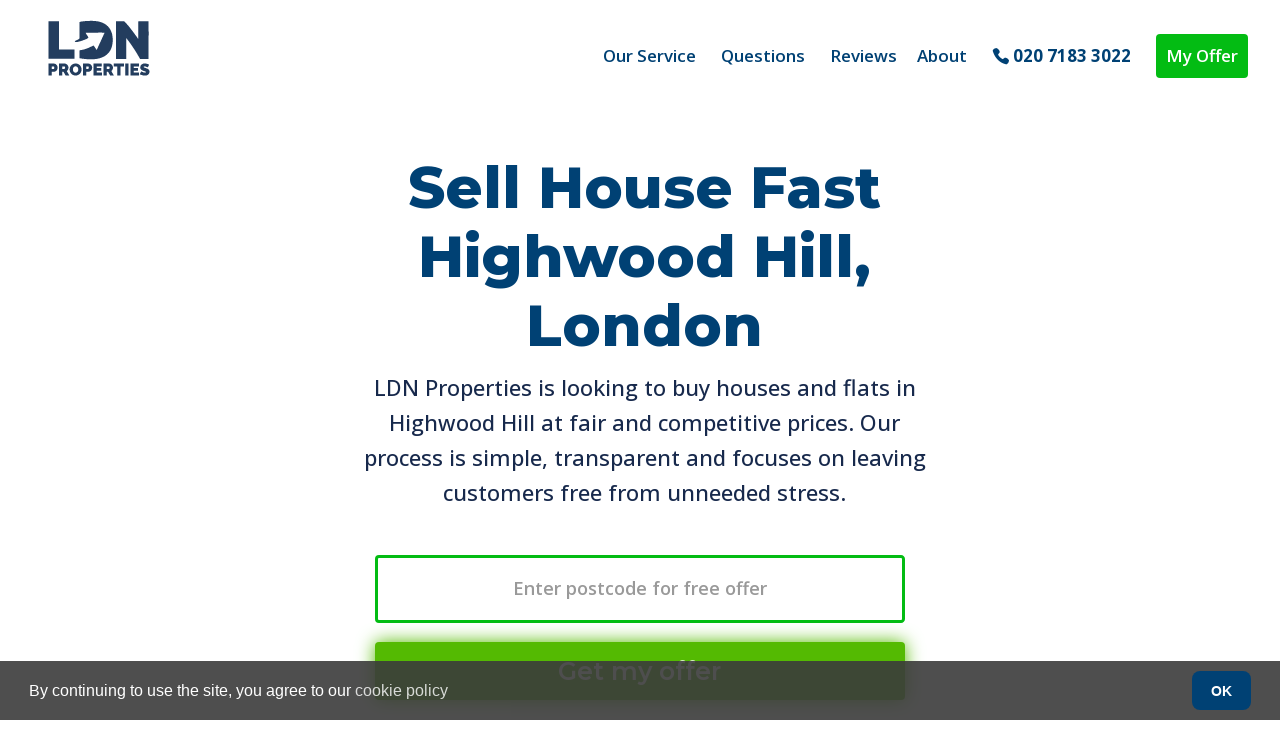

--- FILE ---
content_type: text/html; charset=UTF-8
request_url: https://ldn-properties.co.uk/sell-house-fast-london/sell-house-fast-barnet/highwood-hill/
body_size: 35660
content:
<!DOCTYPE html>
<html lang="en-GB" prefix="og: https://ogp.me/ns#">
<head>
	<meta charset="UTF-8" />
<meta http-equiv="X-UA-Compatible" content="IE=edge">
	<link rel="pingback" href="https://ldn-properties.co.uk/xmlrpc.php" />

	

	
<!-- Search Engine Optimization by Rank Math - https://rankmath.com/ -->
<title>Sell Flat or House Quickly in Highwood Hill, London N20</title><link rel="preload" as="style" href="https://fonts.googleapis.com/css?family=Open%20Sans%3A300%2Cregular%2C500%2C600%2C700%2C800%2C300italic%2Citalic%2C500italic%2C600italic%2C700italic%2C800italic%7CMontserrat%3A100%2C100italic%2C200%2C200italic%2C300%2C300italic%2Cregular%2Citalic%2C500%2C500italic%2C600%2C600italic%2C700%2C700italic%2C800%2C800italic%2C900%2C900italic&#038;subset=cyrillic%2Ccyrillic-ext%2Cgreek%2Cgreek-ext%2Chebrew%2Clatin%2Clatin-ext%2Cvietnamese&#038;display=swap" /><link rel="stylesheet" href="https://fonts.googleapis.com/css?family=Open%20Sans%3A300%2Cregular%2C500%2C600%2C700%2C800%2C300italic%2Citalic%2C500italic%2C600italic%2C700italic%2C800italic%7CMontserrat%3A100%2C100italic%2C200%2C200italic%2C300%2C300italic%2Cregular%2Citalic%2C500%2C500italic%2C600%2C600italic%2C700%2C700italic%2C800%2C800italic%2C900%2C900italic&#038;subset=cyrillic%2Ccyrillic-ext%2Cgreek%2Cgreek-ext%2Chebrew%2Clatin%2Clatin-ext%2Cvietnamese&#038;display=swap" media="print" onload="this.media='all'" /><noscript><link rel="stylesheet" href="https://fonts.googleapis.com/css?family=Open%20Sans%3A300%2Cregular%2C500%2C600%2C700%2C800%2C300italic%2Citalic%2C500italic%2C600italic%2C700italic%2C800italic%7CMontserrat%3A100%2C100italic%2C200%2C200italic%2C300%2C300italic%2Cregular%2Citalic%2C500%2C500italic%2C600%2C600italic%2C700%2C700italic%2C800%2C800italic%2C900%2C900italic&#038;subset=cyrillic%2Ccyrillic-ext%2Cgreek%2Cgreek-ext%2Chebrew%2Clatin%2Clatin-ext%2Cvietnamese&#038;display=swap" /></noscript>
<meta name="description" content="Sell House Fast Highwood Hill, London N20 - Sell your Highwood Hill house or flat direct to us for a quick and reliable property sale. We buy London property."/>
<meta name="robots" content="follow, index, max-snippet:-1, max-video-preview:-1, max-image-preview:large"/>
<link rel="canonical" href="https://ldn-properties.co.uk/sell-house-fast-london/sell-house-fast-barnet/highwood-hill/" />
<meta property="og:locale" content="en_GB" />
<meta property="og:type" content="article" />
<meta property="og:title" content="Sell Flat or House Quickly in Highwood Hill, London N20" />
<meta property="og:description" content="Sell House Fast Highwood Hill, London N20 - Sell your Highwood Hill house or flat direct to us for a quick and reliable property sale. We buy London property." />
<meta property="og:url" content="https://ldn-properties.co.uk/sell-house-fast-london/sell-house-fast-barnet/highwood-hill/" />
<meta property="og:site_name" content="LDN Properties" />
<meta property="article:publisher" content="https://www.facebook.com/LDNProperties" />
<meta property="og:updated_time" content="2025-09-22T08:56:03+00:00" />
<meta property="og:image" content="https://ldn-properties.co.uk/wp-content/uploads/2020/08/sell-house-fast-highwood-hill-london.jpg" />
<meta property="og:image:secure_url" content="https://ldn-properties.co.uk/wp-content/uploads/2020/08/sell-house-fast-highwood-hill-london.jpg" />
<meta property="og:image:width" content="700" />
<meta property="og:image:height" content="466" />
<meta property="og:image:alt" content="Sell House Fast Highwood Hill, London" />
<meta property="og:image:type" content="image/jpeg" />
<meta name="twitter:card" content="summary_large_image" />
<meta name="twitter:title" content="Sell Flat or House Quickly in Highwood Hill, London N20" />
<meta name="twitter:description" content="Sell House Fast Highwood Hill, London N20 - Sell your Highwood Hill house or flat direct to us for a quick and reliable property sale. We buy London property." />
<meta name="twitter:image" content="https://ldn-properties.co.uk/wp-content/uploads/2020/08/sell-house-fast-highwood-hill-london.jpg" />
<meta name="twitter:label1" content="Time to read" />
<meta name="twitter:data1" content="28 minutes" />
<!-- /Rank Math WordPress SEO plugin -->

<link rel='dns-prefetch' href='//www.googletagmanager.com' />
<link rel='dns-prefetch' href='//fonts.googleapis.com' />
<link href='https://fonts.gstatic.com' crossorigin rel='preconnect' />
<link rel="alternate" type="application/rss+xml" title="LDN Properties &raquo; Feed" href="https://ldn-properties.co.uk/feed/" />
<link rel="alternate" type="application/rss+xml" title="LDN Properties &raquo; Comments Feed" href="https://ldn-properties.co.uk/comments/feed/" />
<meta content="Divi v.4.24.0" name="generator"/><style id='wp-block-library-theme-inline-css' type='text/css'>
.wp-block-audio figcaption{color:#555;font-size:13px;text-align:center}.is-dark-theme .wp-block-audio figcaption{color:hsla(0,0%,100%,.65)}.wp-block-audio{margin:0 0 1em}.wp-block-code{border:1px solid #ccc;border-radius:4px;font-family:Menlo,Consolas,monaco,monospace;padding:.8em 1em}.wp-block-embed figcaption{color:#555;font-size:13px;text-align:center}.is-dark-theme .wp-block-embed figcaption{color:hsla(0,0%,100%,.65)}.wp-block-embed{margin:0 0 1em}.blocks-gallery-caption{color:#555;font-size:13px;text-align:center}.is-dark-theme .blocks-gallery-caption{color:hsla(0,0%,100%,.65)}.wp-block-image figcaption{color:#555;font-size:13px;text-align:center}.is-dark-theme .wp-block-image figcaption{color:hsla(0,0%,100%,.65)}.wp-block-image{margin:0 0 1em}.wp-block-pullquote{border-bottom:4px solid;border-top:4px solid;color:currentColor;margin-bottom:1.75em}.wp-block-pullquote cite,.wp-block-pullquote footer,.wp-block-pullquote__citation{color:currentColor;font-size:.8125em;font-style:normal;text-transform:uppercase}.wp-block-quote{border-left:.25em solid;margin:0 0 1.75em;padding-left:1em}.wp-block-quote cite,.wp-block-quote footer{color:currentColor;font-size:.8125em;font-style:normal;position:relative}.wp-block-quote.has-text-align-right{border-left:none;border-right:.25em solid;padding-left:0;padding-right:1em}.wp-block-quote.has-text-align-center{border:none;padding-left:0}.wp-block-quote.is-large,.wp-block-quote.is-style-large,.wp-block-quote.is-style-plain{border:none}.wp-block-search .wp-block-search__label{font-weight:700}.wp-block-search__button{border:1px solid #ccc;padding:.375em .625em}:where(.wp-block-group.has-background){padding:1.25em 2.375em}.wp-block-separator.has-css-opacity{opacity:.4}.wp-block-separator{border:none;border-bottom:2px solid;margin-left:auto;margin-right:auto}.wp-block-separator.has-alpha-channel-opacity{opacity:1}.wp-block-separator:not(.is-style-wide):not(.is-style-dots){width:100px}.wp-block-separator.has-background:not(.is-style-dots){border-bottom:none;height:1px}.wp-block-separator.has-background:not(.is-style-wide):not(.is-style-dots){height:2px}.wp-block-table{margin:0 0 1em}.wp-block-table td,.wp-block-table th{word-break:normal}.wp-block-table figcaption{color:#555;font-size:13px;text-align:center}.is-dark-theme .wp-block-table figcaption{color:hsla(0,0%,100%,.65)}.wp-block-video figcaption{color:#555;font-size:13px;text-align:center}.is-dark-theme .wp-block-video figcaption{color:hsla(0,0%,100%,.65)}.wp-block-video{margin:0 0 1em}.wp-block-template-part.has-background{margin-bottom:0;margin-top:0;padding:1.25em 2.375em}
</style>
<style id='global-styles-inline-css' type='text/css'>
body{--wp--preset--color--black: #000000;--wp--preset--color--cyan-bluish-gray: #abb8c3;--wp--preset--color--white: #ffffff;--wp--preset--color--pale-pink: #f78da7;--wp--preset--color--vivid-red: #cf2e2e;--wp--preset--color--luminous-vivid-orange: #ff6900;--wp--preset--color--luminous-vivid-amber: #fcb900;--wp--preset--color--light-green-cyan: #7bdcb5;--wp--preset--color--vivid-green-cyan: #00d084;--wp--preset--color--pale-cyan-blue: #8ed1fc;--wp--preset--color--vivid-cyan-blue: #0693e3;--wp--preset--color--vivid-purple: #9b51e0;--wp--preset--gradient--vivid-cyan-blue-to-vivid-purple: linear-gradient(135deg,rgba(6,147,227,1) 0%,rgb(155,81,224) 100%);--wp--preset--gradient--light-green-cyan-to-vivid-green-cyan: linear-gradient(135deg,rgb(122,220,180) 0%,rgb(0,208,130) 100%);--wp--preset--gradient--luminous-vivid-amber-to-luminous-vivid-orange: linear-gradient(135deg,rgba(252,185,0,1) 0%,rgba(255,105,0,1) 100%);--wp--preset--gradient--luminous-vivid-orange-to-vivid-red: linear-gradient(135deg,rgba(255,105,0,1) 0%,rgb(207,46,46) 100%);--wp--preset--gradient--very-light-gray-to-cyan-bluish-gray: linear-gradient(135deg,rgb(238,238,238) 0%,rgb(169,184,195) 100%);--wp--preset--gradient--cool-to-warm-spectrum: linear-gradient(135deg,rgb(74,234,220) 0%,rgb(151,120,209) 20%,rgb(207,42,186) 40%,rgb(238,44,130) 60%,rgb(251,105,98) 80%,rgb(254,248,76) 100%);--wp--preset--gradient--blush-light-purple: linear-gradient(135deg,rgb(255,206,236) 0%,rgb(152,150,240) 100%);--wp--preset--gradient--blush-bordeaux: linear-gradient(135deg,rgb(254,205,165) 0%,rgb(254,45,45) 50%,rgb(107,0,62) 100%);--wp--preset--gradient--luminous-dusk: linear-gradient(135deg,rgb(255,203,112) 0%,rgb(199,81,192) 50%,rgb(65,88,208) 100%);--wp--preset--gradient--pale-ocean: linear-gradient(135deg,rgb(255,245,203) 0%,rgb(182,227,212) 50%,rgb(51,167,181) 100%);--wp--preset--gradient--electric-grass: linear-gradient(135deg,rgb(202,248,128) 0%,rgb(113,206,126) 100%);--wp--preset--gradient--midnight: linear-gradient(135deg,rgb(2,3,129) 0%,rgb(40,116,252) 100%);--wp--preset--font-size--small: 13px;--wp--preset--font-size--medium: 20px;--wp--preset--font-size--large: 36px;--wp--preset--font-size--x-large: 42px;--wp--preset--spacing--20: 0.44rem;--wp--preset--spacing--30: 0.67rem;--wp--preset--spacing--40: 1rem;--wp--preset--spacing--50: 1.5rem;--wp--preset--spacing--60: 2.25rem;--wp--preset--spacing--70: 3.38rem;--wp--preset--spacing--80: 5.06rem;--wp--preset--shadow--natural: 6px 6px 9px rgba(0, 0, 0, 0.2);--wp--preset--shadow--deep: 12px 12px 50px rgba(0, 0, 0, 0.4);--wp--preset--shadow--sharp: 6px 6px 0px rgba(0, 0, 0, 0.2);--wp--preset--shadow--outlined: 6px 6px 0px -3px rgba(255, 255, 255, 1), 6px 6px rgba(0, 0, 0, 1);--wp--preset--shadow--crisp: 6px 6px 0px rgba(0, 0, 0, 1);}body { margin: 0;--wp--style--global--content-size: 823px;--wp--style--global--wide-size: 1080px; }.wp-site-blocks > .alignleft { float: left; margin-right: 2em; }.wp-site-blocks > .alignright { float: right; margin-left: 2em; }.wp-site-blocks > .aligncenter { justify-content: center; margin-left: auto; margin-right: auto; }:where(.is-layout-flex){gap: 0.5em;}:where(.is-layout-grid){gap: 0.5em;}body .is-layout-flow > .alignleft{float: left;margin-inline-start: 0;margin-inline-end: 2em;}body .is-layout-flow > .alignright{float: right;margin-inline-start: 2em;margin-inline-end: 0;}body .is-layout-flow > .aligncenter{margin-left: auto !important;margin-right: auto !important;}body .is-layout-constrained > .alignleft{float: left;margin-inline-start: 0;margin-inline-end: 2em;}body .is-layout-constrained > .alignright{float: right;margin-inline-start: 2em;margin-inline-end: 0;}body .is-layout-constrained > .aligncenter{margin-left: auto !important;margin-right: auto !important;}body .is-layout-constrained > :where(:not(.alignleft):not(.alignright):not(.alignfull)){max-width: var(--wp--style--global--content-size);margin-left: auto !important;margin-right: auto !important;}body .is-layout-constrained > .alignwide{max-width: var(--wp--style--global--wide-size);}body .is-layout-flex{display: flex;}body .is-layout-flex{flex-wrap: wrap;align-items: center;}body .is-layout-flex > *{margin: 0;}body .is-layout-grid{display: grid;}body .is-layout-grid > *{margin: 0;}body{padding-top: 0px;padding-right: 0px;padding-bottom: 0px;padding-left: 0px;}a:where(:not(.wp-element-button)){text-decoration: underline;}.wp-element-button, .wp-block-button__link{background-color: #32373c;border-width: 0;color: #fff;font-family: inherit;font-size: inherit;line-height: inherit;padding: calc(0.667em + 2px) calc(1.333em + 2px);text-decoration: none;}.has-black-color{color: var(--wp--preset--color--black) !important;}.has-cyan-bluish-gray-color{color: var(--wp--preset--color--cyan-bluish-gray) !important;}.has-white-color{color: var(--wp--preset--color--white) !important;}.has-pale-pink-color{color: var(--wp--preset--color--pale-pink) !important;}.has-vivid-red-color{color: var(--wp--preset--color--vivid-red) !important;}.has-luminous-vivid-orange-color{color: var(--wp--preset--color--luminous-vivid-orange) !important;}.has-luminous-vivid-amber-color{color: var(--wp--preset--color--luminous-vivid-amber) !important;}.has-light-green-cyan-color{color: var(--wp--preset--color--light-green-cyan) !important;}.has-vivid-green-cyan-color{color: var(--wp--preset--color--vivid-green-cyan) !important;}.has-pale-cyan-blue-color{color: var(--wp--preset--color--pale-cyan-blue) !important;}.has-vivid-cyan-blue-color{color: var(--wp--preset--color--vivid-cyan-blue) !important;}.has-vivid-purple-color{color: var(--wp--preset--color--vivid-purple) !important;}.has-black-background-color{background-color: var(--wp--preset--color--black) !important;}.has-cyan-bluish-gray-background-color{background-color: var(--wp--preset--color--cyan-bluish-gray) !important;}.has-white-background-color{background-color: var(--wp--preset--color--white) !important;}.has-pale-pink-background-color{background-color: var(--wp--preset--color--pale-pink) !important;}.has-vivid-red-background-color{background-color: var(--wp--preset--color--vivid-red) !important;}.has-luminous-vivid-orange-background-color{background-color: var(--wp--preset--color--luminous-vivid-orange) !important;}.has-luminous-vivid-amber-background-color{background-color: var(--wp--preset--color--luminous-vivid-amber) !important;}.has-light-green-cyan-background-color{background-color: var(--wp--preset--color--light-green-cyan) !important;}.has-vivid-green-cyan-background-color{background-color: var(--wp--preset--color--vivid-green-cyan) !important;}.has-pale-cyan-blue-background-color{background-color: var(--wp--preset--color--pale-cyan-blue) !important;}.has-vivid-cyan-blue-background-color{background-color: var(--wp--preset--color--vivid-cyan-blue) !important;}.has-vivid-purple-background-color{background-color: var(--wp--preset--color--vivid-purple) !important;}.has-black-border-color{border-color: var(--wp--preset--color--black) !important;}.has-cyan-bluish-gray-border-color{border-color: var(--wp--preset--color--cyan-bluish-gray) !important;}.has-white-border-color{border-color: var(--wp--preset--color--white) !important;}.has-pale-pink-border-color{border-color: var(--wp--preset--color--pale-pink) !important;}.has-vivid-red-border-color{border-color: var(--wp--preset--color--vivid-red) !important;}.has-luminous-vivid-orange-border-color{border-color: var(--wp--preset--color--luminous-vivid-orange) !important;}.has-luminous-vivid-amber-border-color{border-color: var(--wp--preset--color--luminous-vivid-amber) !important;}.has-light-green-cyan-border-color{border-color: var(--wp--preset--color--light-green-cyan) !important;}.has-vivid-green-cyan-border-color{border-color: var(--wp--preset--color--vivid-green-cyan) !important;}.has-pale-cyan-blue-border-color{border-color: var(--wp--preset--color--pale-cyan-blue) !important;}.has-vivid-cyan-blue-border-color{border-color: var(--wp--preset--color--vivid-cyan-blue) !important;}.has-vivid-purple-border-color{border-color: var(--wp--preset--color--vivid-purple) !important;}.has-vivid-cyan-blue-to-vivid-purple-gradient-background{background: var(--wp--preset--gradient--vivid-cyan-blue-to-vivid-purple) !important;}.has-light-green-cyan-to-vivid-green-cyan-gradient-background{background: var(--wp--preset--gradient--light-green-cyan-to-vivid-green-cyan) !important;}.has-luminous-vivid-amber-to-luminous-vivid-orange-gradient-background{background: var(--wp--preset--gradient--luminous-vivid-amber-to-luminous-vivid-orange) !important;}.has-luminous-vivid-orange-to-vivid-red-gradient-background{background: var(--wp--preset--gradient--luminous-vivid-orange-to-vivid-red) !important;}.has-very-light-gray-to-cyan-bluish-gray-gradient-background{background: var(--wp--preset--gradient--very-light-gray-to-cyan-bluish-gray) !important;}.has-cool-to-warm-spectrum-gradient-background{background: var(--wp--preset--gradient--cool-to-warm-spectrum) !important;}.has-blush-light-purple-gradient-background{background: var(--wp--preset--gradient--blush-light-purple) !important;}.has-blush-bordeaux-gradient-background{background: var(--wp--preset--gradient--blush-bordeaux) !important;}.has-luminous-dusk-gradient-background{background: var(--wp--preset--gradient--luminous-dusk) !important;}.has-pale-ocean-gradient-background{background: var(--wp--preset--gradient--pale-ocean) !important;}.has-electric-grass-gradient-background{background: var(--wp--preset--gradient--electric-grass) !important;}.has-midnight-gradient-background{background: var(--wp--preset--gradient--midnight) !important;}.has-small-font-size{font-size: var(--wp--preset--font-size--small) !important;}.has-medium-font-size{font-size: var(--wp--preset--font-size--medium) !important;}.has-large-font-size{font-size: var(--wp--preset--font-size--large) !important;}.has-x-large-font-size{font-size: var(--wp--preset--font-size--x-large) !important;}
.wp-block-navigation a:where(:not(.wp-element-button)){color: inherit;}
:where(.wp-block-post-template.is-layout-flex){gap: 1.25em;}:where(.wp-block-post-template.is-layout-grid){gap: 1.25em;}
:where(.wp-block-columns.is-layout-flex){gap: 2em;}:where(.wp-block-columns.is-layout-grid){gap: 2em;}
.wp-block-pullquote{font-size: 1.5em;line-height: 1.6;}
</style>
<style id='divi-style-inline-inline-css' type='text/css'>
/*!
Theme Name: Divi
Theme URI: http://www.elegantthemes.com/gallery/divi/
Version: 4.24.0
Description: Smart. Flexible. Beautiful. Divi is the most powerful theme in our collection.
Author: Elegant Themes
Author URI: http://www.elegantthemes.com
License: GNU General Public License v2
License URI: http://www.gnu.org/licenses/gpl-2.0.html
*/

a,abbr,acronym,address,applet,b,big,blockquote,body,center,cite,code,dd,del,dfn,div,dl,dt,em,fieldset,font,form,h1,h2,h3,h4,h5,h6,html,i,iframe,img,ins,kbd,label,legend,li,object,ol,p,pre,q,s,samp,small,span,strike,strong,sub,sup,tt,u,ul,var{margin:0;padding:0;border:0;outline:0;font-size:100%;-ms-text-size-adjust:100%;-webkit-text-size-adjust:100%;vertical-align:baseline;background:transparent}body{line-height:1}ol,ul{list-style:none}blockquote,q{quotes:none}blockquote:after,blockquote:before,q:after,q:before{content:"";content:none}blockquote{margin:20px 0 30px;border-left:5px solid;padding-left:20px}:focus{outline:0}del{text-decoration:line-through}pre{overflow:auto;padding:10px}figure{margin:0}table{border-collapse:collapse;border-spacing:0}article,aside,footer,header,hgroup,nav,section{display:block}body{font-family:Open Sans,Arial,sans-serif;font-size:14px;color:#666;background-color:#fff;line-height:1.7em;font-weight:500;-webkit-font-smoothing:antialiased;-moz-osx-font-smoothing:grayscale}body.page-template-page-template-blank-php #page-container{padding-top:0!important}body.et_cover_background{background-size:cover!important;background-position:top!important;background-repeat:no-repeat!important;background-attachment:fixed}a{color:#2ea3f2}a,a:hover{text-decoration:none}p{padding-bottom:1em}p:not(.has-background):last-of-type{padding-bottom:0}p.et_normal_padding{padding-bottom:1em}strong{font-weight:700}cite,em,i{font-style:italic}code,pre{font-family:Courier New,monospace;margin-bottom:10px}ins{text-decoration:none}sub,sup{height:0;line-height:1;position:relative;vertical-align:baseline}sup{bottom:.8em}sub{top:.3em}dl{margin:0 0 1.5em}dl dt{font-weight:700}dd{margin-left:1.5em}blockquote p{padding-bottom:0}embed,iframe,object,video{max-width:100%}h1,h2,h3,h4,h5,h6{color:#333;padding-bottom:10px;line-height:1em;font-weight:500}h1 a,h2 a,h3 a,h4 a,h5 a,h6 a{color:inherit}h1{font-size:30px}h2{font-size:26px}h3{font-size:22px}h4{font-size:18px}h5{font-size:16px}h6{font-size:14px}input{-webkit-appearance:none}input[type=checkbox]{-webkit-appearance:checkbox}input[type=radio]{-webkit-appearance:radio}input.text,input.title,input[type=email],input[type=password],input[type=tel],input[type=text],select,textarea{background-color:#fff;border:1px solid #bbb;padding:2px;color:#4e4e4e}input.text:focus,input.title:focus,input[type=text]:focus,select:focus,textarea:focus{border-color:#2d3940;color:#3e3e3e}input.text,input.title,input[type=text],select,textarea{margin:0}textarea{padding:4px}button,input,select,textarea{font-family:inherit}img{max-width:100%;height:auto}.clear{clear:both}br.clear{margin:0;padding:0}.pagination{clear:both}#et_search_icon:hover,.et-social-icon a:hover,.et_password_protected_form .et_submit_button,.form-submit .et_pb_buttontton.alt.disabled,.nav-single a,.posted_in a{color:#2ea3f2}.et-search-form,blockquote{border-color:#2ea3f2}#main-content{background-color:#fff}.container{width:80%;max-width:1080px;margin:auto;position:relative}body:not(.et-tb) #main-content .container,body:not(.et-tb-has-header) #main-content .container{padding-top:58px}.et_full_width_page #main-content .container:before{display:none}.main_title{margin-bottom:20px}.et_password_protected_form .et_submit_button:hover,.form-submit .et_pb_button:hover{background:rgba(0,0,0,.05)}.et_button_icon_visible .et_pb_button{padding-right:2em;padding-left:.7em}.et_button_icon_visible .et_pb_button:after{opacity:1;margin-left:0}.et_button_left .et_pb_button:hover:after{left:.15em}.et_button_left .et_pb_button:after{margin-left:0;left:1em}.et_button_icon_visible.et_button_left .et_pb_button,.et_button_left .et_pb_button:hover,.et_button_left .et_pb_module .et_pb_button:hover{padding-left:2em;padding-right:.7em}.et_button_icon_visible.et_button_left .et_pb_button:after,.et_button_left .et_pb_button:hover:after{left:.15em}.et_password_protected_form .et_submit_button:hover,.form-submit .et_pb_button:hover{padding:.3em 1em}.et_button_no_icon .et_pb_button:after{display:none}.et_button_no_icon.et_button_icon_visible.et_button_left .et_pb_button,.et_button_no_icon.et_button_left .et_pb_button:hover,.et_button_no_icon .et_pb_button,.et_button_no_icon .et_pb_button:hover{padding:.3em 1em!important}.et_button_custom_icon .et_pb_button:after{line-height:1.7em}.et_button_custom_icon.et_button_icon_visible .et_pb_button:after,.et_button_custom_icon .et_pb_button:hover:after{margin-left:.3em}#left-area .post_format-post-format-gallery .wp-block-gallery:first-of-type{padding:0;margin-bottom:-16px}.entry-content table:not(.variations){border:1px solid #eee;margin:0 0 15px;text-align:left;width:100%}.entry-content thead th,.entry-content tr th{color:#555;font-weight:700;padding:9px 24px}.entry-content tr td{border-top:1px solid #eee;padding:6px 24px}#left-area ul,.entry-content ul,.et-l--body ul,.et-l--footer ul,.et-l--header ul{list-style-type:disc;padding:0 0 23px 1em;line-height:26px}#left-area ol,.entry-content ol,.et-l--body ol,.et-l--footer ol,.et-l--header ol{list-style-type:decimal;list-style-position:inside;padding:0 0 23px;line-height:26px}#left-area ul li ul,.entry-content ul li ol{padding:2px 0 2px 20px}#left-area ol li ul,.entry-content ol li ol,.et-l--body ol li ol,.et-l--footer ol li ol,.et-l--header ol li ol{padding:2px 0 2px 35px}#left-area ul.wp-block-gallery{display:-webkit-box;display:-ms-flexbox;display:flex;-ms-flex-wrap:wrap;flex-wrap:wrap;list-style-type:none;padding:0}#left-area ul.products{padding:0!important;line-height:1.7!important;list-style:none!important}.gallery-item a{display:block}.gallery-caption,.gallery-item a{width:90%}#wpadminbar{z-index:100001}#left-area .post-meta{font-size:14px;padding-bottom:15px}#left-area .post-meta a{text-decoration:none;color:#666}#left-area .et_featured_image{padding-bottom:7px}.single .post{padding-bottom:25px}body.single .et_audio_content{margin-bottom:-6px}.nav-single a{text-decoration:none;color:#2ea3f2;font-size:14px;font-weight:400}.nav-previous{float:left}.nav-next{float:right}.et_password_protected_form p input{background-color:#eee;border:none!important;width:100%!important;border-radius:0!important;font-size:14px;color:#999!important;padding:16px!important;-webkit-box-sizing:border-box;box-sizing:border-box}.et_password_protected_form label{display:none}.et_password_protected_form .et_submit_button{font-family:inherit;display:block;float:right;margin:8px auto 0;cursor:pointer}.post-password-required p.nocomments.container{max-width:100%}.post-password-required p.nocomments.container:before{display:none}.aligncenter,div.post .new-post .aligncenter{display:block;margin-left:auto;margin-right:auto}.wp-caption{border:1px solid #ddd;text-align:center;background-color:#f3f3f3;margin-bottom:10px;max-width:96%;padding:8px}.wp-caption.alignleft{margin:0 30px 20px 0}.wp-caption.alignright{margin:0 0 20px 30px}.wp-caption img{margin:0;padding:0;border:0}.wp-caption p.wp-caption-text{font-size:12px;padding:0 4px 5px;margin:0}.alignright{float:right}.alignleft{float:left}img.alignleft{display:inline;float:left;margin-right:15px}img.alignright{display:inline;float:right;margin-left:15px}.page.et_pb_pagebuilder_layout #main-content{background-color:transparent}body #main-content .et_builder_inner_content>h1,body #main-content .et_builder_inner_content>h2,body #main-content .et_builder_inner_content>h3,body #main-content .et_builder_inner_content>h4,body #main-content .et_builder_inner_content>h5,body #main-content .et_builder_inner_content>h6{line-height:1.4em}body #main-content .et_builder_inner_content>p{line-height:1.7em}.wp-block-pullquote{margin:20px 0 30px}.wp-block-pullquote.has-background blockquote{border-left:none}.wp-block-group.has-background{padding:1.5em 1.5em .5em}@media (min-width:981px){#left-area{width:79.125%;padding-bottom:23px}#main-content .container:before{content:"";position:absolute;top:0;height:100%;width:1px;background-color:#e2e2e2}.et_full_width_page #left-area,.et_no_sidebar #left-area{float:none;width:100%!important}.et_full_width_page #left-area{padding-bottom:0}.et_no_sidebar #main-content .container:before{display:none}}@media (max-width:980px){#page-container{padding-top:80px}.et-tb #page-container,.et-tb-has-header #page-container{padding-top:0!important}#left-area,#sidebar{width:100%!important}#main-content .container:before{display:none!important}.et_full_width_page .et_gallery_item:nth-child(4n+1){clear:none}}@media print{#page-container{padding-top:0!important}}#wp-admin-bar-et-use-visual-builder a:before{font-family:ETmodules!important;content:"\e625";font-size:30px!important;width:28px;margin-top:-3px;color:#974df3!important}#wp-admin-bar-et-use-visual-builder:hover a:before{color:#fff!important}#wp-admin-bar-et-use-visual-builder:hover a,#wp-admin-bar-et-use-visual-builder a:hover{transition:background-color .5s ease;-webkit-transition:background-color .5s ease;-moz-transition:background-color .5s ease;background-color:#7e3bd0!important;color:#fff!important}* html .clearfix,:first-child+html .clearfix{zoom:1}.iphone .et_pb_section_video_bg video::-webkit-media-controls-start-playback-button{display:none!important;-webkit-appearance:none}.et_mobile_device .et_pb_section_parallax .et_pb_parallax_css{background-attachment:scroll}.et-social-facebook a.icon:before{content:"\e093"}.et-social-twitter a.icon:before{content:"\e094"}.et-social-google-plus a.icon:before{content:"\e096"}.et-social-instagram a.icon:before{content:"\e09a"}.et-social-rss a.icon:before{content:"\e09e"}.ai1ec-single-event:after{content:" ";display:table;clear:both}.evcal_event_details .evcal_evdata_cell .eventon_details_shading_bot.eventon_details_shading_bot{z-index:3}.wp-block-divi-layout{margin-bottom:1em}*{-webkit-box-sizing:border-box;box-sizing:border-box}#et-info-email:before,#et-info-phone:before,#et_search_icon:before,.comment-reply-link:after,.et-cart-info span:before,.et-pb-arrow-next:before,.et-pb-arrow-prev:before,.et-social-icon a:before,.et_audio_container .mejs-playpause-button button:before,.et_audio_container .mejs-volume-button button:before,.et_overlay:before,.et_password_protected_form .et_submit_button:after,.et_pb_button:after,.et_pb_contact_reset:after,.et_pb_contact_submit:after,.et_pb_font_icon:before,.et_pb_newsletter_button:after,.et_pb_pricing_table_button:after,.et_pb_promo_button:after,.et_pb_testimonial:before,.et_pb_toggle_title:before,.form-submit .et_pb_button:after,.mobile_menu_bar:before,a.et_pb_more_button:after{font-family:ETmodules!important;speak:none;font-style:normal;font-weight:400;-webkit-font-feature-settings:normal;font-feature-settings:normal;font-variant:normal;text-transform:none;line-height:1;-webkit-font-smoothing:antialiased;-moz-osx-font-smoothing:grayscale;text-shadow:0 0;direction:ltr}.et-pb-icon,.et_pb_custom_button_icon.et_pb_button:after,.et_pb_login .et_pb_custom_button_icon.et_pb_button:after,.et_pb_woo_custom_button_icon .button.et_pb_custom_button_icon.et_pb_button:after,.et_pb_woo_custom_button_icon .button.et_pb_custom_button_icon.et_pb_button:hover:after{content:attr(data-icon)}.et-pb-icon{font-family:ETmodules;speak:none;font-weight:400;-webkit-font-feature-settings:normal;font-feature-settings:normal;font-variant:normal;text-transform:none;line-height:1;-webkit-font-smoothing:antialiased;font-size:96px;font-style:normal;display:inline-block;-webkit-box-sizing:border-box;box-sizing:border-box;direction:ltr}#et-ajax-saving{display:none;-webkit-transition:background .3s,-webkit-box-shadow .3s;transition:background .3s,-webkit-box-shadow .3s;transition:background .3s,box-shadow .3s;transition:background .3s,box-shadow .3s,-webkit-box-shadow .3s;-webkit-box-shadow:rgba(0,139,219,.247059) 0 0 60px;box-shadow:0 0 60px rgba(0,139,219,.247059);position:fixed;top:50%;left:50%;width:50px;height:50px;background:#fff;border-radius:50px;margin:-25px 0 0 -25px;z-index:999999;text-align:center}#et-ajax-saving img{margin:9px}.et-safe-mode-indicator,.et-safe-mode-indicator:focus,.et-safe-mode-indicator:hover{-webkit-box-shadow:0 5px 10px rgba(41,196,169,.15);box-shadow:0 5px 10px rgba(41,196,169,.15);background:#29c4a9;color:#fff;font-size:14px;font-weight:600;padding:12px;line-height:16px;border-radius:3px;position:fixed;bottom:30px;right:30px;z-index:999999;text-decoration:none;font-family:Open Sans,sans-serif;-webkit-font-smoothing:antialiased;-moz-osx-font-smoothing:grayscale}.et_pb_button{font-size:20px;font-weight:500;padding:.3em 1em;line-height:1.7em!important;background-color:transparent;background-size:cover;background-position:50%;background-repeat:no-repeat;border:2px solid;border-radius:3px;-webkit-transition-duration:.2s;transition-duration:.2s;-webkit-transition-property:all!important;transition-property:all!important}.et_pb_button,.et_pb_button_inner{position:relative}.et_pb_button:hover,.et_pb_module .et_pb_button:hover{border:2px solid transparent;padding:.3em 2em .3em .7em}.et_pb_button:hover{background-color:hsla(0,0%,100%,.2)}.et_pb_bg_layout_light.et_pb_button:hover,.et_pb_bg_layout_light .et_pb_button:hover{background-color:rgba(0,0,0,.05)}.et_pb_button:after,.et_pb_button:before{font-size:32px;line-height:1em;content:"\35";opacity:0;position:absolute;margin-left:-1em;-webkit-transition:all .2s;transition:all .2s;text-transform:none;-webkit-font-feature-settings:"kern" off;font-feature-settings:"kern" off;font-variant:none;font-style:normal;font-weight:400;text-shadow:none}.et_pb_button.et_hover_enabled:hover:after,.et_pb_button.et_pb_hovered:hover:after{-webkit-transition:none!important;transition:none!important}.et_pb_button:before{display:none}.et_pb_button:hover:after{opacity:1;margin-left:0}.et_pb_column_1_3 h1,.et_pb_column_1_4 h1,.et_pb_column_1_5 h1,.et_pb_column_1_6 h1,.et_pb_column_2_5 h1{font-size:26px}.et_pb_column_1_3 h2,.et_pb_column_1_4 h2,.et_pb_column_1_5 h2,.et_pb_column_1_6 h2,.et_pb_column_2_5 h2{font-size:23px}.et_pb_column_1_3 h3,.et_pb_column_1_4 h3,.et_pb_column_1_5 h3,.et_pb_column_1_6 h3,.et_pb_column_2_5 h3{font-size:20px}.et_pb_column_1_3 h4,.et_pb_column_1_4 h4,.et_pb_column_1_5 h4,.et_pb_column_1_6 h4,.et_pb_column_2_5 h4{font-size:18px}.et_pb_column_1_3 h5,.et_pb_column_1_4 h5,.et_pb_column_1_5 h5,.et_pb_column_1_6 h5,.et_pb_column_2_5 h5{font-size:16px}.et_pb_column_1_3 h6,.et_pb_column_1_4 h6,.et_pb_column_1_5 h6,.et_pb_column_1_6 h6,.et_pb_column_2_5 h6{font-size:15px}.et_pb_bg_layout_dark,.et_pb_bg_layout_dark h1,.et_pb_bg_layout_dark h2,.et_pb_bg_layout_dark h3,.et_pb_bg_layout_dark h4,.et_pb_bg_layout_dark h5,.et_pb_bg_layout_dark h6{color:#fff!important}.et_pb_module.et_pb_text_align_left{text-align:left}.et_pb_module.et_pb_text_align_center{text-align:center}.et_pb_module.et_pb_text_align_right{text-align:right}.et_pb_module.et_pb_text_align_justified{text-align:justify}.clearfix:after{visibility:hidden;display:block;font-size:0;content:" ";clear:both;height:0}.et_pb_bg_layout_light .et_pb_more_button{color:#2ea3f2}.et_builder_inner_content{position:relative;z-index:1}header .et_builder_inner_content{z-index:2}.et_pb_css_mix_blend_mode_passthrough{mix-blend-mode:unset!important}.et_pb_image_container{margin:-20px -20px 29px}.et_pb_module_inner{position:relative}.et_hover_enabled_preview{z-index:2}.et_hover_enabled:hover{position:relative;z-index:2}.et_pb_all_tabs,.et_pb_module,.et_pb_posts_nav a,.et_pb_tab,.et_pb_with_background{position:relative;background-size:cover;background-position:50%;background-repeat:no-repeat}.et_pb_background_mask,.et_pb_background_pattern{bottom:0;left:0;position:absolute;right:0;top:0}.et_pb_background_mask{background-size:calc(100% + 2px) calc(100% + 2px);background-repeat:no-repeat;background-position:50%;overflow:hidden}.et_pb_background_pattern{background-position:0 0;background-repeat:repeat}.et_pb_with_border{position:relative;border:0 solid #333}.post-password-required .et_pb_row{padding:0;width:100%}.post-password-required .et_password_protected_form{min-height:0}body.et_pb_pagebuilder_layout.et_pb_show_title .post-password-required .et_password_protected_form h1,body:not(.et_pb_pagebuilder_layout) .post-password-required .et_password_protected_form h1{display:none}.et_pb_no_bg{padding:0!important}.et_overlay.et_pb_inline_icon:before,.et_pb_inline_icon:before{content:attr(data-icon)}.et_pb_more_button{color:inherit;text-shadow:none;text-decoration:none;display:inline-block;margin-top:20px}.et_parallax_bg_wrap{overflow:hidden;position:absolute;top:0;right:0;bottom:0;left:0}.et_parallax_bg{background-repeat:no-repeat;background-position:top;background-size:cover;position:absolute;bottom:0;left:0;width:100%;height:100%;display:block}.et_parallax_bg.et_parallax_bg__hover,.et_parallax_bg.et_parallax_bg_phone,.et_parallax_bg.et_parallax_bg_tablet,.et_parallax_gradient.et_parallax_gradient__hover,.et_parallax_gradient.et_parallax_gradient_phone,.et_parallax_gradient.et_parallax_gradient_tablet,.et_pb_section_parallax_hover:hover .et_parallax_bg:not(.et_parallax_bg__hover),.et_pb_section_parallax_hover:hover .et_parallax_gradient:not(.et_parallax_gradient__hover){display:none}.et_pb_section_parallax_hover:hover .et_parallax_bg.et_parallax_bg__hover,.et_pb_section_parallax_hover:hover .et_parallax_gradient.et_parallax_gradient__hover{display:block}.et_parallax_gradient{bottom:0;display:block;left:0;position:absolute;right:0;top:0}.et_pb_module.et_pb_section_parallax,.et_pb_posts_nav a.et_pb_section_parallax,.et_pb_tab.et_pb_section_parallax{position:relative}.et_pb_section_parallax .et_pb_parallax_css,.et_pb_slides .et_parallax_bg.et_pb_parallax_css{background-attachment:fixed}body.et-bfb .et_pb_section_parallax .et_pb_parallax_css,body.et-bfb .et_pb_slides .et_parallax_bg.et_pb_parallax_css{background-attachment:scroll;bottom:auto}.et_pb_section_parallax.et_pb_column .et_pb_module,.et_pb_section_parallax.et_pb_row .et_pb_column,.et_pb_section_parallax.et_pb_row .et_pb_module{z-index:9;position:relative}.et_pb_more_button:hover:after{opacity:1;margin-left:0}.et_pb_preload .et_pb_section_video_bg,.et_pb_preload>div{visibility:hidden}.et_pb_preload,.et_pb_section.et_pb_section_video.et_pb_preload{position:relative;background:#464646!important}.et_pb_preload:before{content:"";position:absolute;top:50%;left:50%;background:url(https://ldn-properties.co.uk/wp-content/themes/Divi/includes/builder/styles/images/preloader.gif) no-repeat;border-radius:32px;width:32px;height:32px;margin:-16px 0 0 -16px}.box-shadow-overlay{position:absolute;top:0;left:0;width:100%;height:100%;z-index:10;pointer-events:none}.et_pb_section>.box-shadow-overlay~.et_pb_row{z-index:11}body.safari .section_has_divider{will-change:transform}.et_pb_row>.box-shadow-overlay{z-index:8}.has-box-shadow-overlay{position:relative}.et_clickable{cursor:pointer}.screen-reader-text{border:0;clip:rect(1px,1px,1px,1px);-webkit-clip-path:inset(50%);clip-path:inset(50%);height:1px;margin:-1px;overflow:hidden;padding:0;position:absolute!important;width:1px;word-wrap:normal!important}.et_multi_view_hidden,.et_multi_view_hidden_image{display:none!important}@keyframes multi-view-image-fade{0%{opacity:0}10%{opacity:.1}20%{opacity:.2}30%{opacity:.3}40%{opacity:.4}50%{opacity:.5}60%{opacity:.6}70%{opacity:.7}80%{opacity:.8}90%{opacity:.9}to{opacity:1}}.et_multi_view_image__loading{visibility:hidden}.et_multi_view_image__loaded{-webkit-animation:multi-view-image-fade .5s;animation:multi-view-image-fade .5s}#et-pb-motion-effects-offset-tracker{visibility:hidden!important;opacity:0;position:absolute;top:0;left:0}.et-pb-before-scroll-animation{opacity:0}header.et-l.et-l--header:after{clear:both;display:block;content:""}.et_pb_module{-webkit-animation-timing-function:linear;animation-timing-function:linear;-webkit-animation-duration:.2s;animation-duration:.2s}@-webkit-keyframes fadeBottom{0%{opacity:0;-webkit-transform:translateY(10%);transform:translateY(10%)}to{opacity:1;-webkit-transform:translateY(0);transform:translateY(0)}}@keyframes fadeBottom{0%{opacity:0;-webkit-transform:translateY(10%);transform:translateY(10%)}to{opacity:1;-webkit-transform:translateY(0);transform:translateY(0)}}@-webkit-keyframes fadeLeft{0%{opacity:0;-webkit-transform:translateX(-10%);transform:translateX(-10%)}to{opacity:1;-webkit-transform:translateX(0);transform:translateX(0)}}@keyframes fadeLeft{0%{opacity:0;-webkit-transform:translateX(-10%);transform:translateX(-10%)}to{opacity:1;-webkit-transform:translateX(0);transform:translateX(0)}}@-webkit-keyframes fadeRight{0%{opacity:0;-webkit-transform:translateX(10%);transform:translateX(10%)}to{opacity:1;-webkit-transform:translateX(0);transform:translateX(0)}}@keyframes fadeRight{0%{opacity:0;-webkit-transform:translateX(10%);transform:translateX(10%)}to{opacity:1;-webkit-transform:translateX(0);transform:translateX(0)}}@-webkit-keyframes fadeTop{0%{opacity:0;-webkit-transform:translateY(-10%);transform:translateY(-10%)}to{opacity:1;-webkit-transform:translateX(0);transform:translateX(0)}}@keyframes fadeTop{0%{opacity:0;-webkit-transform:translateY(-10%);transform:translateY(-10%)}to{opacity:1;-webkit-transform:translateX(0);transform:translateX(0)}}@-webkit-keyframes fadeIn{0%{opacity:0}to{opacity:1}}@keyframes fadeIn{0%{opacity:0}to{opacity:1}}.et-waypoint:not(.et_pb_counters){opacity:0}@media (min-width:981px){.et_pb_section.et_section_specialty div.et_pb_row .et_pb_column .et_pb_column .et_pb_module.et-last-child,.et_pb_section.et_section_specialty div.et_pb_row .et_pb_column .et_pb_column .et_pb_module:last-child,.et_pb_section.et_section_specialty div.et_pb_row .et_pb_column .et_pb_row_inner .et_pb_column .et_pb_module.et-last-child,.et_pb_section.et_section_specialty div.et_pb_row .et_pb_column .et_pb_row_inner .et_pb_column .et_pb_module:last-child,.et_pb_section div.et_pb_row .et_pb_column .et_pb_module.et-last-child,.et_pb_section div.et_pb_row .et_pb_column .et_pb_module:last-child{margin-bottom:0}}@media (max-width:980px){.et_overlay.et_pb_inline_icon_tablet:before,.et_pb_inline_icon_tablet:before{content:attr(data-icon-tablet)}.et_parallax_bg.et_parallax_bg_tablet_exist,.et_parallax_gradient.et_parallax_gradient_tablet_exist{display:none}.et_parallax_bg.et_parallax_bg_tablet,.et_parallax_gradient.et_parallax_gradient_tablet{display:block}.et_pb_column .et_pb_module{margin-bottom:30px}.et_pb_row .et_pb_column .et_pb_module.et-last-child,.et_pb_row .et_pb_column .et_pb_module:last-child,.et_section_specialty .et_pb_row .et_pb_column .et_pb_module.et-last-child,.et_section_specialty .et_pb_row .et_pb_column .et_pb_module:last-child{margin-bottom:0}.et_pb_more_button{display:inline-block!important}.et_pb_bg_layout_light_tablet.et_pb_button,.et_pb_bg_layout_light_tablet.et_pb_module.et_pb_button,.et_pb_bg_layout_light_tablet .et_pb_more_button{color:#2ea3f2}.et_pb_bg_layout_light_tablet .et_pb_forgot_password a{color:#666}.et_pb_bg_layout_light_tablet h1,.et_pb_bg_layout_light_tablet h2,.et_pb_bg_layout_light_tablet h3,.et_pb_bg_layout_light_tablet h4,.et_pb_bg_layout_light_tablet h5,.et_pb_bg_layout_light_tablet h6{color:#333!important}.et_pb_module .et_pb_bg_layout_light_tablet.et_pb_button{color:#2ea3f2!important}.et_pb_bg_layout_light_tablet{color:#666!important}.et_pb_bg_layout_dark_tablet,.et_pb_bg_layout_dark_tablet h1,.et_pb_bg_layout_dark_tablet h2,.et_pb_bg_layout_dark_tablet h3,.et_pb_bg_layout_dark_tablet h4,.et_pb_bg_layout_dark_tablet h5,.et_pb_bg_layout_dark_tablet h6{color:#fff!important}.et_pb_bg_layout_dark_tablet.et_pb_button,.et_pb_bg_layout_dark_tablet.et_pb_module.et_pb_button,.et_pb_bg_layout_dark_tablet .et_pb_more_button{color:inherit}.et_pb_bg_layout_dark_tablet .et_pb_forgot_password a{color:#fff}.et_pb_module.et_pb_text_align_left-tablet{text-align:left}.et_pb_module.et_pb_text_align_center-tablet{text-align:center}.et_pb_module.et_pb_text_align_right-tablet{text-align:right}.et_pb_module.et_pb_text_align_justified-tablet{text-align:justify}}@media (max-width:767px){.et_pb_more_button{display:inline-block!important}.et_overlay.et_pb_inline_icon_phone:before,.et_pb_inline_icon_phone:before{content:attr(data-icon-phone)}.et_parallax_bg.et_parallax_bg_phone_exist,.et_parallax_gradient.et_parallax_gradient_phone_exist{display:none}.et_parallax_bg.et_parallax_bg_phone,.et_parallax_gradient.et_parallax_gradient_phone{display:block}.et-hide-mobile{display:none!important}.et_pb_bg_layout_light_phone.et_pb_button,.et_pb_bg_layout_light_phone.et_pb_module.et_pb_button,.et_pb_bg_layout_light_phone .et_pb_more_button{color:#2ea3f2}.et_pb_bg_layout_light_phone .et_pb_forgot_password a{color:#666}.et_pb_bg_layout_light_phone h1,.et_pb_bg_layout_light_phone h2,.et_pb_bg_layout_light_phone h3,.et_pb_bg_layout_light_phone h4,.et_pb_bg_layout_light_phone h5,.et_pb_bg_layout_light_phone h6{color:#333!important}.et_pb_module .et_pb_bg_layout_light_phone.et_pb_button{color:#2ea3f2!important}.et_pb_bg_layout_light_phone{color:#666!important}.et_pb_bg_layout_dark_phone,.et_pb_bg_layout_dark_phone h1,.et_pb_bg_layout_dark_phone h2,.et_pb_bg_layout_dark_phone h3,.et_pb_bg_layout_dark_phone h4,.et_pb_bg_layout_dark_phone h5,.et_pb_bg_layout_dark_phone h6{color:#fff!important}.et_pb_bg_layout_dark_phone.et_pb_button,.et_pb_bg_layout_dark_phone.et_pb_module.et_pb_button,.et_pb_bg_layout_dark_phone .et_pb_more_button{color:inherit}.et_pb_module .et_pb_bg_layout_dark_phone.et_pb_button{color:#fff!important}.et_pb_bg_layout_dark_phone .et_pb_forgot_password a{color:#fff}.et_pb_module.et_pb_text_align_left-phone{text-align:left}.et_pb_module.et_pb_text_align_center-phone{text-align:center}.et_pb_module.et_pb_text_align_right-phone{text-align:right}.et_pb_module.et_pb_text_align_justified-phone{text-align:justify}}@media (max-width:479px){a.et_pb_more_button{display:block}}@media (min-width:768px) and (max-width:980px){[data-et-multi-view-load-tablet-hidden=true]:not(.et_multi_view_swapped){display:none!important}}@media (max-width:767px){[data-et-multi-view-load-phone-hidden=true]:not(.et_multi_view_swapped){display:none!important}}.et_pb_menu.et_pb_menu--style-inline_centered_logo .et_pb_menu__menu nav ul{-webkit-box-pack:center;-ms-flex-pack:center;justify-content:center}@-webkit-keyframes multi-view-image-fade{0%{-webkit-transform:scale(1);transform:scale(1);opacity:1}50%{-webkit-transform:scale(1.01);transform:scale(1.01);opacity:1}to{-webkit-transform:scale(1);transform:scale(1);opacity:1}}
</style>
<style id='divi-dynamic-critical-inline-css' type='text/css'>
@font-face{font-family:ETmodules;font-display:block;src:url(//ldn-properties.co.uk/wp-content/themes/Divi/core/admin/fonts/modules/all/modules.eot);src:url(//ldn-properties.co.uk/wp-content/themes/Divi/core/admin/fonts/modules/all/modules.eot?#iefix) format("embedded-opentype"),url(//ldn-properties.co.uk/wp-content/themes/Divi/core/admin/fonts/modules/all/modules.woff) format("woff"),url(//ldn-properties.co.uk/wp-content/themes/Divi/core/admin/fonts/modules/all/modules.ttf) format("truetype"),url(//ldn-properties.co.uk/wp-content/themes/Divi/core/admin/fonts/modules/all/modules.svg#ETmodules) format("svg");font-weight:400;font-style:normal}
@media (min-width:981px){.et_pb_gutters3 .et_pb_column,.et_pb_gutters3.et_pb_row .et_pb_column{margin-right:5.5%}.et_pb_gutters3 .et_pb_column_4_4,.et_pb_gutters3.et_pb_row .et_pb_column_4_4{width:100%}.et_pb_gutters3 .et_pb_column_4_4 .et_pb_module,.et_pb_gutters3.et_pb_row .et_pb_column_4_4 .et_pb_module{margin-bottom:2.75%}.et_pb_gutters3 .et_pb_column_3_4,.et_pb_gutters3.et_pb_row .et_pb_column_3_4{width:73.625%}.et_pb_gutters3 .et_pb_column_3_4 .et_pb_module,.et_pb_gutters3.et_pb_row .et_pb_column_3_4 .et_pb_module{margin-bottom:3.735%}.et_pb_gutters3 .et_pb_column_2_3,.et_pb_gutters3.et_pb_row .et_pb_column_2_3{width:64.833%}.et_pb_gutters3 .et_pb_column_2_3 .et_pb_module,.et_pb_gutters3.et_pb_row .et_pb_column_2_3 .et_pb_module{margin-bottom:4.242%}.et_pb_gutters3 .et_pb_column_3_5,.et_pb_gutters3.et_pb_row .et_pb_column_3_5{width:57.8%}.et_pb_gutters3 .et_pb_column_3_5 .et_pb_module,.et_pb_gutters3.et_pb_row .et_pb_column_3_5 .et_pb_module{margin-bottom:4.758%}.et_pb_gutters3 .et_pb_column_1_2,.et_pb_gutters3.et_pb_row .et_pb_column_1_2{width:47.25%}.et_pb_gutters3 .et_pb_column_1_2 .et_pb_module,.et_pb_gutters3.et_pb_row .et_pb_column_1_2 .et_pb_module{margin-bottom:5.82%}.et_pb_gutters3 .et_pb_column_2_5,.et_pb_gutters3.et_pb_row .et_pb_column_2_5{width:36.7%}.et_pb_gutters3 .et_pb_column_2_5 .et_pb_module,.et_pb_gutters3.et_pb_row .et_pb_column_2_5 .et_pb_module{margin-bottom:7.493%}.et_pb_gutters3 .et_pb_column_1_3,.et_pb_gutters3.et_pb_row .et_pb_column_1_3{width:29.6667%}.et_pb_gutters3 .et_pb_column_1_3 .et_pb_module,.et_pb_gutters3.et_pb_row .et_pb_column_1_3 .et_pb_module{margin-bottom:9.27%}.et_pb_gutters3 .et_pb_column_1_4,.et_pb_gutters3.et_pb_row .et_pb_column_1_4{width:20.875%}.et_pb_gutters3 .et_pb_column_1_4 .et_pb_module,.et_pb_gutters3.et_pb_row .et_pb_column_1_4 .et_pb_module{margin-bottom:13.174%}.et_pb_gutters3 .et_pb_column_1_5,.et_pb_gutters3.et_pb_row .et_pb_column_1_5{width:15.6%}.et_pb_gutters3 .et_pb_column_1_5 .et_pb_module,.et_pb_gutters3.et_pb_row .et_pb_column_1_5 .et_pb_module{margin-bottom:17.628%}.et_pb_gutters3 .et_pb_column_1_6,.et_pb_gutters3.et_pb_row .et_pb_column_1_6{width:12.0833%}.et_pb_gutters3 .et_pb_column_1_6 .et_pb_module,.et_pb_gutters3.et_pb_row .et_pb_column_1_6 .et_pb_module{margin-bottom:22.759%}.et_pb_gutters3 .et_full_width_page.woocommerce-page ul.products li.product{width:20.875%;margin-right:5.5%;margin-bottom:5.5%}.et_pb_gutters3.et_left_sidebar.woocommerce-page #main-content ul.products li.product,.et_pb_gutters3.et_right_sidebar.woocommerce-page #main-content ul.products li.product{width:28.353%;margin-right:7.47%}.et_pb_gutters3.et_left_sidebar.woocommerce-page #main-content ul.products.columns-1 li.product,.et_pb_gutters3.et_right_sidebar.woocommerce-page #main-content ul.products.columns-1 li.product{width:100%;margin-right:0}.et_pb_gutters3.et_left_sidebar.woocommerce-page #main-content ul.products.columns-2 li.product,.et_pb_gutters3.et_right_sidebar.woocommerce-page #main-content ul.products.columns-2 li.product{width:48%;margin-right:4%}.et_pb_gutters3.et_left_sidebar.woocommerce-page #main-content ul.products.columns-2 li:nth-child(2n+2),.et_pb_gutters3.et_right_sidebar.woocommerce-page #main-content ul.products.columns-2 li:nth-child(2n+2){margin-right:0}.et_pb_gutters3.et_left_sidebar.woocommerce-page #main-content ul.products.columns-2 li:nth-child(3n+1),.et_pb_gutters3.et_right_sidebar.woocommerce-page #main-content ul.products.columns-2 li:nth-child(3n+1){clear:none}}
@media (min-width:981px){.et_pb_gutter.et_pb_gutters1 #left-area{width:75%}.et_pb_gutter.et_pb_gutters1 #sidebar{width:25%}.et_pb_gutters1.et_right_sidebar #left-area{padding-right:0}.et_pb_gutters1.et_left_sidebar #left-area{padding-left:0}.et_pb_gutter.et_pb_gutters1.et_right_sidebar #main-content .container:before{right:25%!important}.et_pb_gutter.et_pb_gutters1.et_left_sidebar #main-content .container:before{left:25%!important}.et_pb_gutters1 .et_pb_column,.et_pb_gutters1.et_pb_row .et_pb_column{margin-right:0}.et_pb_gutters1 .et_pb_column_4_4,.et_pb_gutters1.et_pb_row .et_pb_column_4_4{width:100%}.et_pb_gutters1 .et_pb_column_4_4 .et_pb_module,.et_pb_gutters1.et_pb_row .et_pb_column_4_4 .et_pb_module{margin-bottom:0}.et_pb_gutters1 .et_pb_column_3_4,.et_pb_gutters1.et_pb_row .et_pb_column_3_4{width:75%}.et_pb_gutters1 .et_pb_column_3_4 .et_pb_module,.et_pb_gutters1.et_pb_row .et_pb_column_3_4 .et_pb_module{margin-bottom:0}.et_pb_gutters1 .et_pb_column_2_3,.et_pb_gutters1.et_pb_row .et_pb_column_2_3{width:66.667%}.et_pb_gutters1 .et_pb_column_2_3 .et_pb_module,.et_pb_gutters1.et_pb_row .et_pb_column_2_3 .et_pb_module{margin-bottom:0}.et_pb_gutters1 .et_pb_column_3_5,.et_pb_gutters1.et_pb_row .et_pb_column_3_5{width:60%}.et_pb_gutters1 .et_pb_column_3_5 .et_pb_module,.et_pb_gutters1.et_pb_row .et_pb_column_3_5 .et_pb_module{margin-bottom:0}.et_pb_gutters1 .et_pb_column_1_2,.et_pb_gutters1.et_pb_row .et_pb_column_1_2{width:50%}.et_pb_gutters1 .et_pb_column_1_2 .et_pb_module,.et_pb_gutters1.et_pb_row .et_pb_column_1_2 .et_pb_module{margin-bottom:0}.et_pb_gutters1 .et_pb_column_2_5,.et_pb_gutters1.et_pb_row .et_pb_column_2_5{width:40%}.et_pb_gutters1 .et_pb_column_2_5 .et_pb_module,.et_pb_gutters1.et_pb_row .et_pb_column_2_5 .et_pb_module{margin-bottom:0}.et_pb_gutters1 .et_pb_column_1_3,.et_pb_gutters1.et_pb_row .et_pb_column_1_3{width:33.3333%}.et_pb_gutters1 .et_pb_column_1_3 .et_pb_module,.et_pb_gutters1.et_pb_row .et_pb_column_1_3 .et_pb_module{margin-bottom:0}.et_pb_gutters1 .et_pb_column_1_4,.et_pb_gutters1.et_pb_row .et_pb_column_1_4{width:25%}.et_pb_gutters1 .et_pb_column_1_4 .et_pb_module,.et_pb_gutters1.et_pb_row .et_pb_column_1_4 .et_pb_module{margin-bottom:0}.et_pb_gutters1 .et_pb_column_1_5,.et_pb_gutters1.et_pb_row .et_pb_column_1_5{width:20%}.et_pb_gutters1 .et_pb_column_1_5 .et_pb_module,.et_pb_gutters1.et_pb_row .et_pb_column_1_5 .et_pb_module{margin-bottom:0}.et_pb_gutters1 .et_pb_column_1_6,.et_pb_gutters1.et_pb_row .et_pb_column_1_6{width:16.6667%}.et_pb_gutters1 .et_pb_column_1_6 .et_pb_module,.et_pb_gutters1.et_pb_row .et_pb_column_1_6 .et_pb_module{margin-bottom:0}.et_pb_gutters1 .et_full_width_page.woocommerce-page ul.products li.product{width:25%;margin-right:0;margin-bottom:0}.et_pb_gutters1.et_left_sidebar.woocommerce-page #main-content ul.products li.product,.et_pb_gutters1.et_right_sidebar.woocommerce-page #main-content ul.products li.product{width:33.333%;margin-right:0}}@media (max-width:980px){.et_pb_gutters1 .et_pb_column,.et_pb_gutters1 .et_pb_column .et_pb_module,.et_pb_gutters1.et_pb_row .et_pb_column,.et_pb_gutters1.et_pb_row .et_pb_column .et_pb_module{margin-bottom:0}.et_pb_gutters1 .et_pb_row_1-2_1-4_1-4>.et_pb_column.et_pb_column_1_4,.et_pb_gutters1 .et_pb_row_1-4_1-4>.et_pb_column.et_pb_column_1_4,.et_pb_gutters1 .et_pb_row_1-4_1-4_1-2>.et_pb_column.et_pb_column_1_4,.et_pb_gutters1 .et_pb_row_1-5_1-5_3-5>.et_pb_column.et_pb_column_1_5,.et_pb_gutters1 .et_pb_row_3-5_1-5_1-5>.et_pb_column.et_pb_column_1_5,.et_pb_gutters1 .et_pb_row_4col>.et_pb_column.et_pb_column_1_4,.et_pb_gutters1 .et_pb_row_5col>.et_pb_column.et_pb_column_1_5,.et_pb_gutters1.et_pb_row_1-2_1-4_1-4>.et_pb_column.et_pb_column_1_4,.et_pb_gutters1.et_pb_row_1-4_1-4>.et_pb_column.et_pb_column_1_4,.et_pb_gutters1.et_pb_row_1-4_1-4_1-2>.et_pb_column.et_pb_column_1_4,.et_pb_gutters1.et_pb_row_1-5_1-5_3-5>.et_pb_column.et_pb_column_1_5,.et_pb_gutters1.et_pb_row_3-5_1-5_1-5>.et_pb_column.et_pb_column_1_5,.et_pb_gutters1.et_pb_row_4col>.et_pb_column.et_pb_column_1_4,.et_pb_gutters1.et_pb_row_5col>.et_pb_column.et_pb_column_1_5{width:50%;margin-right:0}.et_pb_gutters1 .et_pb_row_1-2_1-6_1-6_1-6>.et_pb_column.et_pb_column_1_6,.et_pb_gutters1 .et_pb_row_1-6_1-6_1-6>.et_pb_column.et_pb_column_1_6,.et_pb_gutters1 .et_pb_row_1-6_1-6_1-6_1-2>.et_pb_column.et_pb_column_1_6,.et_pb_gutters1 .et_pb_row_6col>.et_pb_column.et_pb_column_1_6,.et_pb_gutters1.et_pb_row_1-2_1-6_1-6_1-6>.et_pb_column.et_pb_column_1_6,.et_pb_gutters1.et_pb_row_1-6_1-6_1-6>.et_pb_column.et_pb_column_1_6,.et_pb_gutters1.et_pb_row_1-6_1-6_1-6_1-2>.et_pb_column.et_pb_column_1_6,.et_pb_gutters1.et_pb_row_6col>.et_pb_column.et_pb_column_1_6{width:33.333%;margin-right:0}.et_pb_gutters1 .et_pb_row_1-6_1-6_1-6_1-6>.et_pb_column.et_pb_column_1_6,.et_pb_gutters1.et_pb_row_1-6_1-6_1-6_1-6>.et_pb_column.et_pb_column_1_6{width:50%;margin-right:0}}@media (max-width:767px){.et_pb_gutters1 .et_pb_column,.et_pb_gutters1 .et_pb_column .et_pb_module,.et_pb_gutters1.et_pb_row .et_pb_column,.et_pb_gutters1.et_pb_row .et_pb_column .et_pb_module{margin-bottom:0}}@media (max-width:479px){.et_pb_gutters1 .et_pb_column,.et_pb_gutters1.et_pb_row .et_pb_column{margin:0!important}.et_pb_gutters1 .et_pb_column .et_pb_module,.et_pb_gutters1.et_pb_row .et_pb_column .et_pb_module{margin-bottom:0}}
@media (min-width:981px){.et_pb_gutter.et_pb_gutters2 #left-area{width:77.25%}.et_pb_gutter.et_pb_gutters2 #sidebar{width:22.75%}.et_pb_gutters2.et_right_sidebar #left-area{padding-right:3%}.et_pb_gutters2.et_left_sidebar #left-area{padding-left:3%}.et_pb_gutter.et_pb_gutters2.et_right_sidebar #main-content .container:before{right:22.75%!important}.et_pb_gutter.et_pb_gutters2.et_left_sidebar #main-content .container:before{left:22.75%!important}.et_pb_gutters2 .et_pb_column,.et_pb_gutters2.et_pb_row .et_pb_column{margin-right:3%}.et_pb_gutters2 .et_pb_column_4_4,.et_pb_gutters2.et_pb_row .et_pb_column_4_4{width:100%}.et_pb_gutters2 .et_pb_column_4_4 .et_pb_module,.et_pb_gutters2.et_pb_row .et_pb_column_4_4 .et_pb_module{margin-bottom:1.5%}.et_pb_gutters2 .et_pb_column_3_4,.et_pb_gutters2.et_pb_row .et_pb_column_3_4{width:74.25%}.et_pb_gutters2 .et_pb_column_3_4 .et_pb_module,.et_pb_gutters2.et_pb_row .et_pb_column_3_4 .et_pb_module{margin-bottom:2.02%}.et_pb_gutters2 .et_pb_column_2_3,.et_pb_gutters2.et_pb_row .et_pb_column_2_3{width:65.667%}.et_pb_gutters2 .et_pb_column_2_3 .et_pb_module,.et_pb_gutters2.et_pb_row .et_pb_column_2_3 .et_pb_module{margin-bottom:2.284%}.et_pb_gutters2 .et_pb_column_3_5,.et_pb_gutters2.et_pb_row .et_pb_column_3_5{width:58.8%}.et_pb_gutters2 .et_pb_column_3_5 .et_pb_module,.et_pb_gutters2.et_pb_row .et_pb_column_3_5 .et_pb_module{margin-bottom:2.551%}.et_pb_gutters2 .et_pb_column_1_2,.et_pb_gutters2.et_pb_row .et_pb_column_1_2{width:48.5%}.et_pb_gutters2 .et_pb_column_1_2 .et_pb_module,.et_pb_gutters2.et_pb_row .et_pb_column_1_2 .et_pb_module{margin-bottom:3.093%}.et_pb_gutters2 .et_pb_column_2_5,.et_pb_gutters2.et_pb_row .et_pb_column_2_5{width:38.2%}.et_pb_gutters2 .et_pb_column_2_5 .et_pb_module,.et_pb_gutters2.et_pb_row .et_pb_column_2_5 .et_pb_module{margin-bottom:3.927%}.et_pb_gutters2 .et_pb_column_1_3,.et_pb_gutters2.et_pb_row .et_pb_column_1_3{width:31.3333%}.et_pb_gutters2 .et_pb_column_1_3 .et_pb_module,.et_pb_gutters2.et_pb_row .et_pb_column_1_3 .et_pb_module{margin-bottom:4.787%}.et_pb_gutters2 .et_pb_column_1_4,.et_pb_gutters2.et_pb_row .et_pb_column_1_4{width:22.75%}.et_pb_gutters2 .et_pb_column_1_4 .et_pb_module,.et_pb_gutters2.et_pb_row .et_pb_column_1_4 .et_pb_module{margin-bottom:6.593%}.et_pb_gutters2 .et_pb_column_1_5,.et_pb_gutters2.et_pb_row .et_pb_column_1_5{width:17.6%}.et_pb_gutters2 .et_pb_column_1_5 .et_pb_module,.et_pb_gutters2.et_pb_row .et_pb_column_1_5 .et_pb_module{margin-bottom:8.523%}.et_pb_gutters2 .et_pb_column_1_6,.et_pb_gutters2.et_pb_row .et_pb_column_1_6{width:14.1667%}.et_pb_gutters2 .et_pb_column_1_6 .et_pb_module,.et_pb_gutters2.et_pb_row .et_pb_column_1_6 .et_pb_module{margin-bottom:10.588%}.et_pb_gutters2 .et_full_width_page.woocommerce-page ul.products li.product{width:22.75%;margin-right:3%;margin-bottom:3%}.et_pb_gutters2.et_left_sidebar.woocommerce-page #main-content ul.products li.product,.et_pb_gutters2.et_right_sidebar.woocommerce-page #main-content ul.products li.product{width:30.64%;margin-right:4.04%}}
#et-secondary-menu li,#top-menu li{word-wrap:break-word}.nav li ul,.et_mobile_menu{border-color:#2EA3F2}.mobile_menu_bar:before,.mobile_menu_bar:after,#top-menu li.current-menu-ancestor>a,#top-menu li.current-menu-item>a{color:#2EA3F2}#main-header{-webkit-transition:background-color 0.4s, color 0.4s, opacity 0.4s ease-in-out, -webkit-transform 0.4s;transition:background-color 0.4s, color 0.4s, opacity 0.4s ease-in-out, -webkit-transform 0.4s;transition:background-color 0.4s, color 0.4s, transform 0.4s, opacity 0.4s ease-in-out;transition:background-color 0.4s, color 0.4s, transform 0.4s, opacity 0.4s ease-in-out, -webkit-transform 0.4s}#main-header.et-disabled-animations *{-webkit-transition-duration:0s !important;transition-duration:0s !important}.container{text-align:left;position:relative}.et_fixed_nav.et_show_nav #page-container{padding-top:80px}.et_fixed_nav.et_show_nav.et-tb #page-container,.et_fixed_nav.et_show_nav.et-tb-has-header #page-container{padding-top:0 !important}.et_fixed_nav.et_show_nav.et_secondary_nav_enabled #page-container{padding-top:111px}.et_fixed_nav.et_show_nav.et_secondary_nav_enabled.et_header_style_centered #page-container{padding-top:177px}.et_fixed_nav.et_show_nav.et_header_style_centered #page-container{padding-top:147px}.et_fixed_nav #main-header{position:fixed}.et-cloud-item-editor #page-container{padding-top:0 !important}.et_header_style_left #et-top-navigation{padding-top:33px}.et_header_style_left #et-top-navigation nav>ul>li>a{padding-bottom:33px}.et_header_style_left .logo_container{position:absolute;height:100%;width:100%}.et_header_style_left #et-top-navigation .mobile_menu_bar{padding-bottom:24px}.et_hide_search_icon #et_top_search{display:none !important}#logo{width:auto;-webkit-transition:all 0.4s ease-in-out;transition:all 0.4s ease-in-out;margin-bottom:0;max-height:54%;display:inline-block;float:none;vertical-align:middle;-webkit-transform:translate3d(0, 0, 0)}.et_pb_svg_logo #logo{height:54%}.logo_container{-webkit-transition:all 0.4s ease-in-out;transition:all 0.4s ease-in-out}span.logo_helper{display:inline-block;height:100%;vertical-align:middle;width:0}.safari .centered-inline-logo-wrap{-webkit-transform:translate3d(0, 0, 0);-webkit-transition:all 0.4s ease-in-out;transition:all 0.4s ease-in-out}#et-define-logo-wrap img{width:100%}.gecko #et-define-logo-wrap.svg-logo{position:relative !important}#top-menu-nav,#top-menu{line-height:0}#et-top-navigation{font-weight:600}.et_fixed_nav #et-top-navigation{-webkit-transition:all 0.4s ease-in-out;transition:all 0.4s ease-in-out}.et-cart-info span:before{content:"\e07a";margin-right:10px;position:relative}nav#top-menu-nav,#top-menu,nav.et-menu-nav,.et-menu{float:left}#top-menu li{display:inline-block;font-size:14px;padding-right:22px}#top-menu>li:last-child{padding-right:0}.et_fullwidth_nav.et_non_fixed_nav.et_header_style_left #top-menu>li:last-child>ul.sub-menu{right:0}#top-menu a{color:rgba(0,0,0,0.6);text-decoration:none;display:block;position:relative;-webkit-transition:opacity 0.4s ease-in-out, background-color 0.4s ease-in-out;transition:opacity 0.4s ease-in-out, background-color 0.4s ease-in-out}#top-menu-nav>ul>li>a:hover{opacity:0.7;-webkit-transition:all 0.4s ease-in-out;transition:all 0.4s ease-in-out}#et_search_icon:before{content:"\55";font-size:17px;left:0;position:absolute;top:-3px}#et_search_icon:hover{cursor:pointer}#et_top_search{float:right;margin:3px 0 0 22px;position:relative;display:block;width:18px}#et_top_search.et_search_opened{position:absolute;width:100%}.et-search-form{top:0;bottom:0;right:0;position:absolute;z-index:1000;width:100%}.et-search-form input{width:90%;border:none;color:#333;position:absolute;top:0;bottom:0;right:30px;margin:auto;background:transparent}.et-search-form .et-search-field::-ms-clear{width:0;height:0;display:none}.et_search_form_container{-webkit-animation:none;animation:none;-o-animation:none}.container.et_search_form_container{position:relative;opacity:0;height:1px}.container.et_search_form_container.et_pb_search_visible{z-index:999;-webkit-animation:fadeInTop 1s 1 cubic-bezier(0.77, 0, 0.175, 1);animation:fadeInTop 1s 1 cubic-bezier(0.77, 0, 0.175, 1)}.et_pb_search_visible.et_pb_no_animation{opacity:1}.et_pb_search_form_hidden{-webkit-animation:fadeOutTop 1s 1 cubic-bezier(0.77, 0, 0.175, 1);animation:fadeOutTop 1s 1 cubic-bezier(0.77, 0, 0.175, 1)}span.et_close_search_field{display:block;width:30px;height:30px;z-index:99999;position:absolute;right:0;cursor:pointer;top:0;bottom:0;margin:auto}span.et_close_search_field:after{font-family:'ETmodules';content:'\4d';speak:none;font-weight:normal;font-variant:normal;text-transform:none;line-height:1;-webkit-font-smoothing:antialiased;font-size:32px;display:inline-block;-webkit-box-sizing:border-box;box-sizing:border-box}.container.et_menu_container{z-index:99}.container.et_search_form_container.et_pb_search_form_hidden{z-index:1 !important}.et_search_outer{width:100%;overflow:hidden;position:absolute;top:0}.container.et_pb_menu_hidden{z-index:-1}form.et-search-form{background:rgba(0,0,0,0) !important}input[type="search"]::-webkit-search-cancel-button{-webkit-appearance:none}.et-cart-info{color:inherit}#et-top-navigation .et-cart-info{float:left;margin:-2px 0 0 22px;font-size:16px}#et-top-navigation{float:right}#top-menu li li{padding:0 20px;margin:0}#top-menu li li a{padding:6px 20px;width:200px}.nav li.et-touch-hover>ul{opacity:1;visibility:visible}#top-menu .menu-item-has-children>a:first-child:after,#et-secondary-nav .menu-item-has-children>a:first-child:after{font-family:'ETmodules';content:"3";font-size:16px;position:absolute;right:0;top:0;font-weight:800}#top-menu .menu-item-has-children>a:first-child,#et-secondary-nav .menu-item-has-children>a:first-child{padding-right:20px}#top-menu li .menu-item-has-children>a:first-child{padding-right:40px}#top-menu li .menu-item-has-children>a:first-child:after{right:20px;top:6px}#top-menu li.mega-menu{position:inherit}#top-menu li.mega-menu>ul{padding:30px 20px;position:absolute !important;width:100%;left:0 !important}#top-menu li.mega-menu ul li{margin:0;float:left !important;display:block !important;padding:0 !important}#top-menu li.mega-menu>ul>li:nth-of-type(4n){clear:right}#top-menu li.mega-menu>ul>li:nth-of-type(4n+1){clear:left}#top-menu li.mega-menu ul li li{width:100%}#top-menu li.mega-menu li>ul{-webkit-animation:none !important;animation:none !important;padding:0px;border:none;left:auto;top:auto;width:90% !important;position:relative;-webkit-box-shadow:none;box-shadow:none}#top-menu li.mega-menu li ul{visibility:visible;opacity:1;display:none}#top-menu li.mega-menu.et-hover li ul{display:block}#top-menu li.mega-menu.et-hover>ul{opacity:1 !important;visibility:visible !important}#top-menu li.mega-menu>ul>li>a{width:90%;padding:0 20px 10px}#top-menu li.mega-menu>ul>li>a:first-child{padding-top:0 !important;font-weight:bold;border-bottom:1px solid rgba(0,0,0,0.03)}#top-menu li.mega-menu>ul>li>a:first-child:hover{background-color:transparent !important}#top-menu li.mega-menu li>a{width:100%}#top-menu li.mega-menu.mega-menu-parent li li,#top-menu li.mega-menu.mega-menu-parent li>a{width:100% !important}#top-menu li.mega-menu.mega-menu-parent li>.sub-menu{float:left;width:100% !important}#top-menu li.mega-menu>ul>li{width:25%;margin:0}#top-menu li.mega-menu.mega-menu-parent-3>ul>li{width:33.33%}#top-menu li.mega-menu.mega-menu-parent-2>ul>li{width:50%}#top-menu li.mega-menu.mega-menu-parent-1>ul>li{width:100%}#top-menu li.mega-menu .menu-item-has-children>a:first-child:after{display:none}#top-menu li.mega-menu>ul>li>ul>li{width:100%;margin:0}#et_mobile_nav_menu{float:right;display:none}.mobile_menu_bar{position:relative;display:block;line-height:0}.mobile_menu_bar:before,.et_toggle_slide_menu:after{content:"\61";font-size:32px;left:0;position:relative;top:0;cursor:pointer}.mobile_nav .select_page{display:none}.et_pb_menu_hidden #top-menu,.et_pb_menu_hidden #et_search_icon:before,.et_pb_menu_hidden .et-cart-info{opacity:0;-webkit-animation:fadeOutBottom 1s 1 cubic-bezier(0.77, 0, 0.175, 1);animation:fadeOutBottom 1s 1 cubic-bezier(0.77, 0, 0.175, 1)}.et_pb_menu_visible #top-menu,.et_pb_menu_visible #et_search_icon:before,.et_pb_menu_visible .et-cart-info{z-index:99;opacity:1;-webkit-animation:fadeInBottom 1s 1 cubic-bezier(0.77, 0, 0.175, 1);animation:fadeInBottom 1s 1 cubic-bezier(0.77, 0, 0.175, 1)}.et_pb_menu_hidden #top-menu,.et_pb_menu_hidden #et_search_icon:before,.et_pb_menu_hidden .mobile_menu_bar{opacity:0;-webkit-animation:fadeOutBottom 1s 1 cubic-bezier(0.77, 0, 0.175, 1);animation:fadeOutBottom 1s 1 cubic-bezier(0.77, 0, 0.175, 1)}.et_pb_menu_visible #top-menu,.et_pb_menu_visible #et_search_icon:before,.et_pb_menu_visible .mobile_menu_bar{z-index:99;opacity:1;-webkit-animation:fadeInBottom 1s 1 cubic-bezier(0.77, 0, 0.175, 1);animation:fadeInBottom 1s 1 cubic-bezier(0.77, 0, 0.175, 1)}.et_pb_no_animation #top-menu,.et_pb_no_animation #et_search_icon:before,.et_pb_no_animation .mobile_menu_bar,.et_pb_no_animation.et_search_form_container{animation:none !important;-o-animation:none !important;-webkit-animation:none !important;-moz-animation:none !important}body.admin-bar.et_fixed_nav #main-header{top:32px}body.et-wp-pre-3_8.admin-bar.et_fixed_nav #main-header{top:28px}body.et_fixed_nav.et_secondary_nav_enabled #main-header{top:30px}body.admin-bar.et_fixed_nav.et_secondary_nav_enabled #main-header{top:63px}@media all and (min-width: 981px){.et_hide_primary_logo #main-header:not(.et-fixed-header) .logo_container,.et_hide_fixed_logo #main-header.et-fixed-header .logo_container{height:0;opacity:0;-webkit-transition:all 0.4s ease-in-out;transition:all 0.4s ease-in-out}.et_hide_primary_logo #main-header:not(.et-fixed-header) .centered-inline-logo-wrap,.et_hide_fixed_logo #main-header.et-fixed-header .centered-inline-logo-wrap{height:0;opacity:0;padding:0}.et-animated-content#page-container{-webkit-transition:margin-top 0.4s ease-in-out;transition:margin-top 0.4s ease-in-out}.et_hide_nav #page-container{-webkit-transition:none;transition:none}.et_fullwidth_nav .et-search-form,.et_fullwidth_nav .et_close_search_field{right:30px}#main-header.et-fixed-header{-webkit-box-shadow:0 0 7px rgba(0,0,0,0.1) !important;box-shadow:0 0 7px rgba(0,0,0,0.1) !important}.et_header_style_left .et-fixed-header #et-top-navigation{padding-top:20px}.et_header_style_left .et-fixed-header #et-top-navigation nav>ul>li>a{padding-bottom:20px}.et_hide_nav.et_fixed_nav #main-header{opacity:0}.et_hide_nav.et_fixed_nav .et-fixed-header#main-header{-webkit-transform:translateY(0px) !important;transform:translateY(0px) !important;opacity:1}.et_hide_nav .centered-inline-logo-wrap,.et_hide_nav.et_fixed_nav #main-header,.et_hide_nav.et_fixed_nav #main-header,.et_hide_nav .centered-inline-logo-wrap{-webkit-transition-duration:.7s;transition-duration:.7s}.et_hide_nav #page-container{padding-top:0 !important}.et_primary_nav_dropdown_animation_fade #et-top-navigation ul li:hover>ul,.et_secondary_nav_dropdown_animation_fade #et-secondary-nav li:hover>ul{-webkit-transition:all .2s ease-in-out;transition:all .2s ease-in-out}.et_primary_nav_dropdown_animation_slide #et-top-navigation ul li:hover>ul,.et_secondary_nav_dropdown_animation_slide #et-secondary-nav li:hover>ul{-webkit-animation:fadeLeft .4s ease-in-out;animation:fadeLeft .4s ease-in-out}.et_primary_nav_dropdown_animation_expand #et-top-navigation ul li:hover>ul,.et_secondary_nav_dropdown_animation_expand #et-secondary-nav li:hover>ul{-webkit-transform-origin:0 0;transform-origin:0 0;-webkit-animation:Grow .4s ease-in-out;animation:Grow .4s ease-in-out;-webkit-backface-visibility:visible !important;backface-visibility:visible !important}.et_primary_nav_dropdown_animation_flip #et-top-navigation ul li ul li:hover>ul,.et_secondary_nav_dropdown_animation_flip #et-secondary-nav ul li:hover>ul{-webkit-animation:flipInX .6s ease-in-out;animation:flipInX .6s ease-in-out;-webkit-backface-visibility:visible !important;backface-visibility:visible !important}.et_primary_nav_dropdown_animation_flip #et-top-navigation ul li:hover>ul,.et_secondary_nav_dropdown_animation_flip #et-secondary-nav li:hover>ul{-webkit-animation:flipInY .6s ease-in-out;animation:flipInY .6s ease-in-out;-webkit-backface-visibility:visible !important;backface-visibility:visible !important}.et_fullwidth_nav #main-header .container{width:100%;max-width:100%;padding-right:32px;padding-left:30px}.et_non_fixed_nav.et_fullwidth_nav.et_header_style_left #main-header .container{padding-left:0}.et_non_fixed_nav.et_fullwidth_nav.et_header_style_left .logo_container{padding-left:30px}}@media all and (max-width: 980px){.et_fixed_nav.et_show_nav.et_secondary_nav_enabled #page-container,.et_fixed_nav.et_show_nav #page-container{padding-top:80px}.et_fixed_nav.et_show_nav.et-tb #page-container,.et_fixed_nav.et_show_nav.et-tb-has-header #page-container{padding-top:0 !important}.et_non_fixed_nav #page-container{padding-top:0}.et_fixed_nav.et_secondary_nav_only_menu.admin-bar #main-header{top:32px !important}.et_hide_mobile_logo #main-header .logo_container{display:none;opacity:0;-webkit-transition:all 0.4s ease-in-out;transition:all 0.4s ease-in-out}#top-menu{display:none}.et_hide_nav.et_fixed_nav #main-header{-webkit-transform:translateY(0px) !important;transform:translateY(0px) !important;opacity:1}#et-top-navigation{margin-right:0;-webkit-transition:none;transition:none}.et_fixed_nav #main-header{position:absolute}.et_header_style_left .et-fixed-header #et-top-navigation,.et_header_style_left #et-top-navigation{padding-top:24px;display:block}.et_fixed_nav #main-header{-webkit-transition:none;transition:none}.et_fixed_nav_temp #main-header{top:0 !important}#logo,.logo_container,#main-header,.container{-webkit-transition:none;transition:none}.et_header_style_left #logo{max-width:50%}#et_top_search{margin:0 35px 0 0;float:left}#et_search_icon:before{top:7px}.et_header_style_left .et-search-form{width:50% !important;max-width:50% !important}#et_mobile_nav_menu{display:block}#et-top-navigation .et-cart-info{margin-top:5px}}@media screen and (max-width: 782px){body.admin-bar.et_fixed_nav #main-header{top:46px}}@media all and (max-width: 767px){#et-top-navigation{margin-right:0}body.admin-bar.et_fixed_nav #main-header{top:46px}}@media all and (max-width: 479px){#et-top-navigation{margin-right:0}}@media print{#top-header,#main-header{position:relative !important;top:auto !important;right:auto !important;bottom:auto !important;left:auto !important}}
@-webkit-keyframes fadeOutTop{0%{opacity:1;-webkit-transform:translatey(0);transform:translatey(0)}to{opacity:0;-webkit-transform:translatey(-60%);transform:translatey(-60%)}}@keyframes fadeOutTop{0%{opacity:1;-webkit-transform:translatey(0);transform:translatey(0)}to{opacity:0;-webkit-transform:translatey(-60%);transform:translatey(-60%)}}@-webkit-keyframes fadeInTop{0%{opacity:0;-webkit-transform:translatey(-60%);transform:translatey(-60%)}to{opacity:1;-webkit-transform:translatey(0);transform:translatey(0)}}@keyframes fadeInTop{0%{opacity:0;-webkit-transform:translatey(-60%);transform:translatey(-60%)}to{opacity:1;-webkit-transform:translatey(0);transform:translatey(0)}}@-webkit-keyframes fadeInBottom{0%{opacity:0;-webkit-transform:translatey(60%);transform:translatey(60%)}to{opacity:1;-webkit-transform:translatey(0);transform:translatey(0)}}@keyframes fadeInBottom{0%{opacity:0;-webkit-transform:translatey(60%);transform:translatey(60%)}to{opacity:1;-webkit-transform:translatey(0);transform:translatey(0)}}@-webkit-keyframes fadeOutBottom{0%{opacity:1;-webkit-transform:translatey(0);transform:translatey(0)}to{opacity:0;-webkit-transform:translatey(60%);transform:translatey(60%)}}@keyframes fadeOutBottom{0%{opacity:1;-webkit-transform:translatey(0);transform:translatey(0)}to{opacity:0;-webkit-transform:translatey(60%);transform:translatey(60%)}}@-webkit-keyframes Grow{0%{opacity:0;-webkit-transform:scaleY(.5);transform:scaleY(.5)}to{opacity:1;-webkit-transform:scale(1);transform:scale(1)}}@keyframes Grow{0%{opacity:0;-webkit-transform:scaleY(.5);transform:scaleY(.5)}to{opacity:1;-webkit-transform:scale(1);transform:scale(1)}}/*!
	  * Animate.css - http://daneden.me/animate
	  * Licensed under the MIT license - http://opensource.org/licenses/MIT
	  * Copyright (c) 2015 Daniel Eden
	 */@-webkit-keyframes flipInX{0%{-webkit-transform:perspective(400px) rotateX(90deg);transform:perspective(400px) rotateX(90deg);-webkit-animation-timing-function:ease-in;animation-timing-function:ease-in;opacity:0}40%{-webkit-transform:perspective(400px) rotateX(-20deg);transform:perspective(400px) rotateX(-20deg);-webkit-animation-timing-function:ease-in;animation-timing-function:ease-in}60%{-webkit-transform:perspective(400px) rotateX(10deg);transform:perspective(400px) rotateX(10deg);opacity:1}80%{-webkit-transform:perspective(400px) rotateX(-5deg);transform:perspective(400px) rotateX(-5deg)}to{-webkit-transform:perspective(400px);transform:perspective(400px)}}@keyframes flipInX{0%{-webkit-transform:perspective(400px) rotateX(90deg);transform:perspective(400px) rotateX(90deg);-webkit-animation-timing-function:ease-in;animation-timing-function:ease-in;opacity:0}40%{-webkit-transform:perspective(400px) rotateX(-20deg);transform:perspective(400px) rotateX(-20deg);-webkit-animation-timing-function:ease-in;animation-timing-function:ease-in}60%{-webkit-transform:perspective(400px) rotateX(10deg);transform:perspective(400px) rotateX(10deg);opacity:1}80%{-webkit-transform:perspective(400px) rotateX(-5deg);transform:perspective(400px) rotateX(-5deg)}to{-webkit-transform:perspective(400px);transform:perspective(400px)}}@-webkit-keyframes flipInY{0%{-webkit-transform:perspective(400px) rotateY(90deg);transform:perspective(400px) rotateY(90deg);-webkit-animation-timing-function:ease-in;animation-timing-function:ease-in;opacity:0}40%{-webkit-transform:perspective(400px) rotateY(-20deg);transform:perspective(400px) rotateY(-20deg);-webkit-animation-timing-function:ease-in;animation-timing-function:ease-in}60%{-webkit-transform:perspective(400px) rotateY(10deg);transform:perspective(400px) rotateY(10deg);opacity:1}80%{-webkit-transform:perspective(400px) rotateY(-5deg);transform:perspective(400px) rotateY(-5deg)}to{-webkit-transform:perspective(400px);transform:perspective(400px)}}@keyframes flipInY{0%{-webkit-transform:perspective(400px) rotateY(90deg);transform:perspective(400px) rotateY(90deg);-webkit-animation-timing-function:ease-in;animation-timing-function:ease-in;opacity:0}40%{-webkit-transform:perspective(400px) rotateY(-20deg);transform:perspective(400px) rotateY(-20deg);-webkit-animation-timing-function:ease-in;animation-timing-function:ease-in}60%{-webkit-transform:perspective(400px) rotateY(10deg);transform:perspective(400px) rotateY(10deg);opacity:1}80%{-webkit-transform:perspective(400px) rotateY(-5deg);transform:perspective(400px) rotateY(-5deg)}to{-webkit-transform:perspective(400px);transform:perspective(400px)}}
#main-header{line-height:23px;font-weight:500;top:0;background-color:#fff;width:100%;-webkit-box-shadow:0 1px 0 rgba(0,0,0,.1);box-shadow:0 1px 0 rgba(0,0,0,.1);position:relative;z-index:99999}.nav li li{padding:0 20px;margin:0}.et-menu li li a{padding:6px 20px;width:200px}.nav li{position:relative;line-height:1em}.nav li li{position:relative;line-height:2em}.nav li ul{position:absolute;padding:20px 0;z-index:9999;width:240px;background:#fff;visibility:hidden;opacity:0;border-top:3px solid #2ea3f2;box-shadow:0 2px 5px rgba(0,0,0,.1);-moz-box-shadow:0 2px 5px rgba(0,0,0,.1);-webkit-box-shadow:0 2px 5px rgba(0,0,0,.1);-webkit-transform:translateZ(0);text-align:left}.nav li.et-hover>ul{visibility:visible}.nav li.et-touch-hover>ul,.nav li:hover>ul{opacity:1;visibility:visible}.nav li li ul{z-index:1000;top:-23px;left:240px}.nav li.et-reverse-direction-nav li ul{left:auto;right:240px}.nav li:hover{visibility:inherit}.et_mobile_menu li a,.nav li li a{font-size:14px;-webkit-transition:opacity .2s ease-in-out,background-color .2s ease-in-out;transition:opacity .2s ease-in-out,background-color .2s ease-in-out}.et_mobile_menu li a:hover,.nav ul li a:hover{background-color:rgba(0,0,0,.03);opacity:.7}.et-dropdown-removing>ul{display:none}.mega-menu .et-dropdown-removing>ul{display:block}.et-menu .menu-item-has-children>a:first-child:after{font-family:ETmodules;content:"3";font-size:16px;position:absolute;right:0;top:0;font-weight:800}.et-menu .menu-item-has-children>a:first-child{padding-right:20px}.et-menu li li.menu-item-has-children>a:first-child:after{right:20px;top:6px}.et-menu-nav li.mega-menu{position:inherit}.et-menu-nav li.mega-menu>ul{padding:30px 20px;position:absolute!important;width:100%;left:0!important}.et-menu-nav li.mega-menu ul li{margin:0;float:left!important;display:block!important;padding:0!important}.et-menu-nav li.mega-menu li>ul{-webkit-animation:none!important;animation:none!important;padding:0;border:none;left:auto;top:auto;width:240px!important;position:relative;box-shadow:none;-webkit-box-shadow:none}.et-menu-nav li.mega-menu li ul{visibility:visible;opacity:1;display:none}.et-menu-nav li.mega-menu.et-hover li ul,.et-menu-nav li.mega-menu:hover li ul{display:block}.et-menu-nav li.mega-menu:hover>ul{opacity:1!important;visibility:visible!important}.et-menu-nav li.mega-menu>ul>li>a:first-child{padding-top:0!important;font-weight:700;border-bottom:1px solid rgba(0,0,0,.03)}.et-menu-nav li.mega-menu>ul>li>a:first-child:hover{background-color:transparent!important}.et-menu-nav li.mega-menu li>a{width:200px!important}.et-menu-nav li.mega-menu.mega-menu-parent li>a,.et-menu-nav li.mega-menu.mega-menu-parent li li{width:100%!important}.et-menu-nav li.mega-menu.mega-menu-parent li>.sub-menu{float:left;width:100%!important}.et-menu-nav li.mega-menu>ul>li{width:25%;margin:0}.et-menu-nav li.mega-menu.mega-menu-parent-3>ul>li{width:33.33%}.et-menu-nav li.mega-menu.mega-menu-parent-2>ul>li{width:50%}.et-menu-nav li.mega-menu.mega-menu-parent-1>ul>li{width:100%}.et_pb_fullwidth_menu li.mega-menu .menu-item-has-children>a:first-child:after,.et_pb_menu li.mega-menu .menu-item-has-children>a:first-child:after{display:none}.et_fullwidth_nav #top-menu li.mega-menu>ul{width:auto;left:30px!important;right:30px!important}.et_mobile_menu{position:absolute;left:0;padding:5%;background:#fff;width:100%;visibility:visible;opacity:1;display:none;z-index:9999;border-top:3px solid #2ea3f2;box-shadow:0 2px 5px rgba(0,0,0,.1);-moz-box-shadow:0 2px 5px rgba(0,0,0,.1);-webkit-box-shadow:0 2px 5px rgba(0,0,0,.1)}#main-header .et_mobile_menu li ul,.et_pb_fullwidth_menu .et_mobile_menu li ul,.et_pb_menu .et_mobile_menu li ul{visibility:visible!important;display:block!important;padding-left:10px}.et_mobile_menu li li{padding-left:5%}.et_mobile_menu li a{border-bottom:1px solid rgba(0,0,0,.03);color:#666;padding:10px 5%;display:block}.et_mobile_menu .menu-item-has-children>a{font-weight:700;background-color:rgba(0,0,0,.03)}.et_mobile_menu li .menu-item-has-children>a{background-color:transparent}.et_mobile_nav_menu{float:right;display:none}.mobile_menu_bar{position:relative;display:block;line-height:0}.mobile_menu_bar:before{content:"a";font-size:32px;position:relative;left:0;top:0;cursor:pointer}.et_pb_module .mobile_menu_bar:before{top:2px}.mobile_nav .select_page{display:none}
.et-social-icons{float:right}.et-social-icons li{display:inline-block;margin-left:20px}.et-social-icon a{display:inline-block;font-size:24px;position:relative;text-align:center;-webkit-transition:color 300ms ease 0s;transition:color 300ms ease 0s;color:#666;text-decoration:none}.et-social-icons a:hover{opacity:0.7;-webkit-transition:all 0.4s ease-in-out;transition:all 0.4s ease-in-out}.et-social-icon span{display:none}.et_duplicate_social_icons{display:none}@media all and (max-width: 980px){.et-social-icons{float:none;text-align:center}}@media all and (max-width: 980px){.et-social-icons{margin:0 0 5px}}
.et_pb_widget{float:left;max-width:100%;word-wrap:break-word}.et_pb_widget a{text-decoration:none;color:#666}.et_pb_widget li a:hover{color:#82c0c7}.et_pb_widget ol li,.et_pb_widget ul li{margin-bottom:.5em}.et_pb_widget ol li ol li,.et_pb_widget ul li ul li{margin-left:15px}.et_pb_widget select{width:100%;height:28px;padding:0 5px}.et_pb_widget_area .et_pb_widget a{color:inherit}.et_pb_bg_layout_light .et_pb_widget li a{color:#666}.et_pb_bg_layout_dark .et_pb_widget li a{color:inherit}
.widget_search .screen-reader-text,.et_pb_widget .wp-block-search__label{display:none}.widget_search input#s,.widget_search input#searchsubmit,.et_pb_widget .wp-block-search__input,.et_pb_widget .wp-block-search__button{padding:.7em;height:40px !important;margin:0;font-size:14px;line-height:normal !important;border:1px solid #ddd;color:#666}.widget_search #s,.et_pb_widget .wp-block-search__input{width:100%;border-radius:3px}.widget_search #searchform,.et_pb_widget .wp-block-search{position:relative}.widget_search #searchsubmit,.et_pb_widget .wp-block-search__button{background-color:#ddd;-webkit-border-top-right-radius:3px;-webkit-border-bottom-right-radius:3px;-moz-border-radius-topright:3px;-moz-border-radius-bottomright:3px;border-top-right-radius:3px;border-bottom-right-radius:3px;position:absolute;right:0;top:0}#searchsubmit,.et_pb_widget .wp-block-search__button{cursor:pointer}
.et_pb_scroll_top.et-pb-icon{text-align:center;background:rgba(0,0,0,0.4);text-decoration:none;position:fixed;z-index:99999;bottom:125px;right:0px;-webkit-border-top-left-radius:5px;-webkit-border-bottom-left-radius:5px;-moz-border-radius-topleft:5px;-moz-border-radius-bottomleft:5px;border-top-left-radius:5px;border-bottom-left-radius:5px;display:none;cursor:pointer;font-size:30px;padding:5px;color:#fff}.et_pb_scroll_top:before{content:'2'}.et_pb_scroll_top.et-visible{opacity:1;-webkit-animation:fadeInRight 1s 1 cubic-bezier(0.77, 0, 0.175, 1);animation:fadeInRight 1s 1 cubic-bezier(0.77, 0, 0.175, 1)}.et_pb_scroll_top.et-hidden{opacity:0;-webkit-animation:fadeOutRight 1s 1 cubic-bezier(0.77, 0, 0.175, 1);animation:fadeOutRight 1s 1 cubic-bezier(0.77, 0, 0.175, 1)}@-webkit-keyframes fadeOutRight{0%{opacity:1;-webkit-transform:translateX(0);transform:translateX(0)}100%{opacity:0;-webkit-transform:translateX(100%);transform:translateX(100%)}}@keyframes fadeOutRight{0%{opacity:1;-webkit-transform:translateX(0);transform:translateX(0)}100%{opacity:0;-webkit-transform:translateX(100%);transform:translateX(100%)}}@-webkit-keyframes fadeInRight{0%{opacity:0;-webkit-transform:translateX(100%);transform:translateX(100%)}100%{opacity:1;-webkit-transform:translateX(0);transform:translateX(0)}}@keyframes fadeInRight{0%{opacity:0;-webkit-transform:translateX(100%);transform:translateX(100%)}100%{opacity:1;-webkit-transform:translateX(0);transform:translateX(0)}}
.et_pb_section{position:relative;background-color:#fff;background-position:50%;background-size:100%;background-size:cover}.et_pb_section--absolute,.et_pb_section--fixed{width:100%}.et_pb_section.et_section_transparent{background-color:transparent}.et_pb_fullwidth_section{padding:0}.et_pb_fullwidth_section>.et_pb_module:not(.et_pb_post_content):not(.et_pb_fullwidth_post_content) .et_pb_row{padding:0!important}.et_pb_inner_shadow{-webkit-box-shadow:inset 0 0 7px rgba(0,0,0,.07);box-shadow:inset 0 0 7px rgba(0,0,0,.07)}.et_pb_bottom_inside_divider,.et_pb_top_inside_divider{display:block;background-repeat-y:no-repeat;height:100%;position:absolute;pointer-events:none;width:100%;left:0;right:0}.et_pb_bottom_inside_divider.et-no-transition,.et_pb_top_inside_divider.et-no-transition{-webkit-transition:none!important;transition:none!important}.et-fb .section_has_divider.et_fb_element_controls_visible--child>.et_pb_bottom_inside_divider,.et-fb .section_has_divider.et_fb_element_controls_visible--child>.et_pb_top_inside_divider{z-index:1}.et_pb_section_video:not(.et_pb_section--with-menu){overflow:hidden;position:relative}.et_pb_column>.et_pb_section_video_bg{z-index:-1}.et_pb_section_video_bg{visibility:visible;position:absolute;top:0;left:0;width:100%;height:100%;overflow:hidden;display:block;pointer-events:none;-webkit-transition:display .3s;transition:display .3s}.et_pb_section_video_bg.et_pb_section_video_bg_hover,.et_pb_section_video_bg.et_pb_section_video_bg_phone,.et_pb_section_video_bg.et_pb_section_video_bg_tablet,.et_pb_section_video_bg.et_pb_section_video_bg_tablet_only{display:none}.et_pb_section_video_bg .mejs-controls,.et_pb_section_video_bg .mejs-overlay-play{display:none!important}.et_pb_section_video_bg embed,.et_pb_section_video_bg iframe,.et_pb_section_video_bg object,.et_pb_section_video_bg video{max-width:none}.et_pb_section_video_bg .mejs-video{left:50%;position:absolute;max-width:none}.et_pb_section_video_bg .mejs-overlay-loading{display:none!important}.et_pb_social_network_link .et_pb_section_video{overflow:visible}.et_pb_section_video_on_hover:hover>.et_pb_section_video_bg{display:none}.et_pb_section_video_on_hover:hover>.et_pb_section_video_bg_hover,.et_pb_section_video_on_hover:hover>.et_pb_section_video_bg_hover_inherit{display:block}@media (min-width:981px){.et_pb_section{padding:4% 0}body.et_pb_pagebuilder_layout.et_pb_show_title .post-password-required .et_pb_section,body:not(.et_pb_pagebuilder_layout) .post-password-required .et_pb_section{padding-top:0}.et_pb_fullwidth_section{padding:0}.et_pb_section_video_bg.et_pb_section_video_bg_desktop_only{display:block}}@media (max-width:980px){.et_pb_section{padding:50px 0}body.et_pb_pagebuilder_layout.et_pb_show_title .post-password-required .et_pb_section,body:not(.et_pb_pagebuilder_layout) .post-password-required .et_pb_section{padding-top:0}.et_pb_fullwidth_section{padding:0}.et_pb_section_video_bg.et_pb_section_video_bg_tablet{display:block}.et_pb_section_video_bg.et_pb_section_video_bg_desktop_only{display:none}}@media (min-width:768px){.et_pb_section_video_bg.et_pb_section_video_bg_desktop_tablet{display:block}}@media (min-width:768px) and (max-width:980px){.et_pb_section_video_bg.et_pb_section_video_bg_tablet_only{display:block}}@media (max-width:767px){.et_pb_section_video_bg.et_pb_section_video_bg_phone{display:block}.et_pb_section_video_bg.et_pb_section_video_bg_desktop_tablet{display:none}}
.et_pb_row{width:80%;max-width:1080px;margin:auto;position:relative}body.safari .section_has_divider,body.uiwebview .section_has_divider{-webkit-perspective:2000px;perspective:2000px}.section_has_divider .et_pb_row{z-index:5}.et_pb_row_inner{width:100%;position:relative}.et_pb_row.et_pb_row_empty,.et_pb_row_inner:nth-of-type(n+2).et_pb_row_empty{display:none}.et_pb_row:after,.et_pb_row_inner:after{content:"";display:block;clear:both;visibility:hidden;line-height:0;height:0;width:0}.et_pb_row_4col .et-last-child,.et_pb_row_4col .et-last-child-2,.et_pb_row_6col .et-last-child,.et_pb_row_6col .et-last-child-2,.et_pb_row_6col .et-last-child-3{margin-bottom:0}.et_pb_column{float:left;background-size:cover;background-position:50%;position:relative;z-index:2;min-height:1px}.et_pb_column--with-menu{z-index:3}.et_pb_column.et_pb_column_empty{min-height:1px}.et_pb_row .et_pb_column.et-last-child,.et_pb_row .et_pb_column:last-child,.et_pb_row_inner .et_pb_column.et-last-child,.et_pb_row_inner .et_pb_column:last-child{margin-right:0!important}.et_pb_column.et_pb_section_parallax{position:relative}.et_pb_column,.et_pb_row,.et_pb_row_inner{background-size:cover;background-position:50%;background-repeat:no-repeat}@media (min-width:981px){.et_pb_row{padding:2% 0}body.et_pb_pagebuilder_layout.et_pb_show_title .post-password-required .et_pb_row,body:not(.et_pb_pagebuilder_layout) .post-password-required .et_pb_row{padding:0;width:100%}.et_pb_column_3_4 .et_pb_row_inner{padding:3.735% 0}.et_pb_column_2_3 .et_pb_row_inner{padding:4.2415% 0}.et_pb_column_1_2 .et_pb_row_inner,.et_pb_column_3_5 .et_pb_row_inner{padding:5.82% 0}.et_section_specialty>.et_pb_row{padding:0}.et_pb_row_inner{width:100%}.et_pb_column_single{padding:2.855% 0}.et_pb_column_single .et_pb_module.et-first-child,.et_pb_column_single .et_pb_module:first-child{margin-top:0}.et_pb_column_single .et_pb_module.et-last-child,.et_pb_column_single .et_pb_module:last-child{margin-bottom:0}.et_pb_row .et_pb_column.et-last-child,.et_pb_row .et_pb_column:last-child,.et_pb_row_inner .et_pb_column.et-last-child,.et_pb_row_inner .et_pb_column:last-child{margin-right:0!important}.et_pb_row.et_pb_equal_columns,.et_pb_row_inner.et_pb_equal_columns,.et_pb_section.et_pb_equal_columns>.et_pb_row{display:-webkit-box;display:-ms-flexbox;display:flex}.rtl .et_pb_row.et_pb_equal_columns,.rtl .et_pb_row_inner.et_pb_equal_columns,.rtl .et_pb_section.et_pb_equal_columns>.et_pb_row{-webkit-box-orient:horizontal;-webkit-box-direction:reverse;-ms-flex-direction:row-reverse;flex-direction:row-reverse}.et_pb_row.et_pb_equal_columns>.et_pb_column,.et_pb_section.et_pb_equal_columns>.et_pb_row>.et_pb_column{-webkit-box-ordinal-group:2;-ms-flex-order:1;order:1}}@media (max-width:980px){.et_pb_row{max-width:1080px}body.et_pb_pagebuilder_layout.et_pb_show_title .post-password-required .et_pb_row,body:not(.et_pb_pagebuilder_layout) .post-password-required .et_pb_row{padding:0;width:100%}.et_pb_column .et_pb_row_inner,.et_pb_row{padding:30px 0}.et_section_specialty>.et_pb_row{padding:0}.et_pb_column{width:100%;margin-bottom:30px}.et_pb_bottom_divider .et_pb_row:nth-last-child(2) .et_pb_column:last-child,.et_pb_row .et_pb_column.et-last-child,.et_pb_row .et_pb_column:last-child{margin-bottom:0}.et_section_specialty .et_pb_row>.et_pb_column{padding-bottom:0}.et_pb_column.et_pb_column_empty{display:none}.et_pb_row_1-2_1-4_1-4,.et_pb_row_1-2_1-6_1-6_1-6,.et_pb_row_1-4_1-4,.et_pb_row_1-4_1-4_1-2,.et_pb_row_1-5_1-5_3-5,.et_pb_row_1-6_1-6_1-6,.et_pb_row_1-6_1-6_1-6_1-2,.et_pb_row_1-6_1-6_1-6_1-6,.et_pb_row_3-5_1-5_1-5,.et_pb_row_4col,.et_pb_row_5col,.et_pb_row_6col{display:-webkit-box;display:-ms-flexbox;display:flex;-ms-flex-wrap:wrap;flex-wrap:wrap}.et_pb_row_1-4_1-4>.et_pb_column.et_pb_column_1_4,.et_pb_row_1-4_1-4_1-2>.et_pb_column.et_pb_column_1_4,.et_pb_row_4col>.et_pb_column.et_pb_column_1_4{width:47.25%;margin-right:5.5%}.et_pb_row_1-4_1-4>.et_pb_column.et_pb_column_1_4:nth-child(2n),.et_pb_row_1-4_1-4_1-2>.et_pb_column.et_pb_column_1_4:nth-child(2n),.et_pb_row_4col>.et_pb_column.et_pb_column_1_4:nth-child(2n){margin-right:0}.et_pb_row_1-2_1-4_1-4>.et_pb_column.et_pb_column_1_4{width:47.25%;margin-right:5.5%}.et_pb_row_1-2_1-4_1-4>.et_pb_column.et_pb_column_1_2,.et_pb_row_1-2_1-4_1-4>.et_pb_column.et_pb_column_1_4:nth-child(odd){margin-right:0}.et_pb_row_1-2_1-4_1-4 .et_pb_column:nth-last-child(-n+2),.et_pb_row_1-4_1-4 .et_pb_column:nth-last-child(-n+2),.et_pb_row_4col .et_pb_column:nth-last-child(-n+2){margin-bottom:0}.et_pb_row_1-5_1-5_3-5>.et_pb_column.et_pb_column_1_5,.et_pb_row_5col>.et_pb_column.et_pb_column_1_5{width:47.25%;margin-right:5.5%}.et_pb_row_1-5_1-5_3-5>.et_pb_column.et_pb_column_1_5:nth-child(2n),.et_pb_row_5col>.et_pb_column.et_pb_column_1_5:nth-child(2n){margin-right:0}.et_pb_row_3-5_1-5_1-5>.et_pb_column.et_pb_column_1_5{width:47.25%;margin-right:5.5%}.et_pb_row_3-5_1-5_1-5>.et_pb_column.et_pb_column_1_5:nth-child(odd),.et_pb_row_3-5_1-5_1-5>.et_pb_column.et_pb_column_3_5{margin-right:0}.et_pb_row_3-5_1-5_1-5 .et_pb_column:nth-last-child(-n+2),.et_pb_row_5col .et_pb_column:last-child{margin-bottom:0}.et_pb_row_1-6_1-6_1-6_1-2>.et_pb_column.et_pb_column_1_6,.et_pb_row_6col>.et_pb_column.et_pb_column_1_6{width:29.666%;margin-right:5.5%}.et_pb_row_1-6_1-6_1-6_1-2>.et_pb_column.et_pb_column_1_6:nth-child(3n),.et_pb_row_6col>.et_pb_column.et_pb_column_1_6:nth-child(3n){margin-right:0}.et_pb_row_1-2_1-6_1-6_1-6>.et_pb_column.et_pb_column_1_6{width:29.666%;margin-right:5.5%}.et_pb_row_1-2_1-6_1-6_1-6>.et_pb_column.et_pb_column_1_2,.et_pb_row_1-2_1-6_1-6_1-6>.et_pb_column.et_pb_column_1_6:last-child{margin-right:0}.et_pb_row_1-2_1-2 .et_pb_column.et_pb_column_1_2,.et_pb_row_1-2_1-6_1-6_1-6 .et_pb_column:nth-last-child(-n+3),.et_pb_row_6col .et_pb_column:nth-last-child(-n+3){margin-bottom:0}.et_pb_row_1-2_1-2 .et_pb_column.et_pb_column_1_2 .et_pb_column.et_pb_column_1_6{width:29.666%;margin-right:5.5%;margin-bottom:0}.et_pb_row_1-2_1-2 .et_pb_column.et_pb_column_1_2 .et_pb_column.et_pb_column_1_6:last-child{margin-right:0}.et_pb_row_1-6_1-6_1-6_1-6>.et_pb_column.et_pb_column_1_6{width:47.25%;margin-right:5.5%}.et_pb_row_1-6_1-6_1-6_1-6>.et_pb_column.et_pb_column_1_6:nth-child(2n){margin-right:0}.et_pb_row_1-6_1-6_1-6_1-6:nth-last-child(-n+3){margin-bottom:0}}@media (max-width:479px){.et_pb_row .et_pb_column.et_pb_column_1_4,.et_pb_row .et_pb_column.et_pb_column_1_5,.et_pb_row .et_pb_column.et_pb_column_1_6{width:100%;margin:0 0 30px}.et_pb_row .et_pb_column.et_pb_column_1_4.et-last-child,.et_pb_row .et_pb_column.et_pb_column_1_4:last-child,.et_pb_row .et_pb_column.et_pb_column_1_5.et-last-child,.et_pb_row .et_pb_column.et_pb_column_1_5:last-child,.et_pb_row .et_pb_column.et_pb_column_1_6.et-last-child,.et_pb_row .et_pb_column.et_pb_column_1_6:last-child{margin-bottom:0}.et_pb_row_1-2_1-2 .et_pb_column.et_pb_column_1_2 .et_pb_column.et_pb_column_1_6{width:100%;margin:0 0 30px}.et_pb_row_1-2_1-2 .et_pb_column.et_pb_column_1_2 .et_pb_column.et_pb_column_1_6.et-last-child,.et_pb_row_1-2_1-2 .et_pb_column.et_pb_column_1_2 .et_pb_column.et_pb_column_1_6:last-child{margin-bottom:0}.et_pb_column{width:100%!important}}
.et_pb_text{word-wrap:break-word}.et_pb_text ol,.et_pb_text ul{padding-bottom:1em}.et_pb_text>:last-child{padding-bottom:0}.et_pb_text_inner{position:relative}
.et_pb_code_inner{position:relative}
.et_pb_with_border .et_pb_image_wrap{border:0 solid #333}.et_pb_image{margin-left:auto;margin-right:auto;line-height:0}.et_pb_image.aligncenter{text-align:center}.et_pb_image.et_pb_has_overlay a.et_pb_lightbox_image{display:block;position:relative}.et_pb_image{display:block}.et_pb_image .et_pb_image_wrap{display:inline-block;position:relative;max-width:100%}.et_pb_image .et_pb_image_wrap img[src*=".svg"]{width:auto}.et_pb_image img{position:relative}.et_pb_image_sticky{margin-bottom:0!important;display:inherit}.et_pb_image.et_pb_has_overlay .et_pb_image_wrap:hover .et_overlay{z-index:3;opacity:1}@media (min-width:981px){.et_pb_section_sticky,.et_pb_section_sticky.et_pb_bottom_divider .et_pb_row:nth-last-child(2),.et_pb_section_sticky .et_pb_column_single,.et_pb_section_sticky .et_pb_row.et-last-child,.et_pb_section_sticky .et_pb_row:last-child,.et_pb_section_sticky .et_pb_specialty_column .et_pb_row_inner.et-last-child,.et_pb_section_sticky .et_pb_specialty_column .et_pb_row_inner:last-child{padding-bottom:0!important}}@media (max-width:980px){.et_pb_image_sticky_tablet{margin-bottom:0!important;display:inherit}.et_pb_section_sticky_mobile,.et_pb_section_sticky_mobile.et_pb_bottom_divider .et_pb_row:nth-last-child(2),.et_pb_section_sticky_mobile .et_pb_column_single,.et_pb_section_sticky_mobile .et_pb_row.et-last-child,.et_pb_section_sticky_mobile .et_pb_row:last-child,.et_pb_section_sticky_mobile .et_pb_specialty_column .et_pb_row_inner.et-last-child,.et_pb_section_sticky_mobile .et_pb_specialty_column .et_pb_row_inner:last-child{padding-bottom:0!important}.et_pb_section_sticky .et_pb_row.et-last-child .et_pb_column.et_pb_row_sticky.et-last-child,.et_pb_section_sticky .et_pb_row:last-child .et_pb_column.et_pb_row_sticky:last-child{margin-bottom:0}.et_pb_image_bottom_space_tablet{margin-bottom:30px!important;display:block}.et_always_center_on_mobile{text-align:center!important;margin-left:auto!important;margin-right:auto!important}}@media (max-width:767px){.et_pb_image_sticky_phone{margin-bottom:0!important;display:inherit}.et_pb_image_bottom_space_phone{margin-bottom:30px!important;display:block}}
.et_overlay{z-index:-1;position:absolute;top:0;left:0;display:block;width:100%;height:100%;background:hsla(0,0%,100%,.9);opacity:0;pointer-events:none;-webkit-transition:all .3s;transition:all .3s;border:1px solid #e5e5e5;-webkit-box-sizing:border-box;box-sizing:border-box;-webkit-backface-visibility:hidden;backface-visibility:hidden;-webkit-font-smoothing:antialiased}.et_overlay:before{color:#2ea3f2;content:"\E050";position:absolute;top:50%;left:50%;-webkit-transform:translate(-50%,-50%);transform:translate(-50%,-50%);font-size:32px;-webkit-transition:all .4s;transition:all .4s}.et_portfolio_image,.et_shop_image{position:relative;display:block}.et_pb_has_overlay:not(.et_pb_image):hover .et_overlay,.et_portfolio_image:hover .et_overlay,.et_shop_image:hover .et_overlay{z-index:3;opacity:1}#ie7 .et_overlay,#ie8 .et_overlay{display:none}.et_pb_module.et_pb_has_overlay{position:relative}.et_pb_module.et_pb_has_overlay .et_overlay,article.et_pb_has_overlay{border:none}
.et_pb_bg_layout_light .et_pb_promo_button{color:#2ea3f2}.et-promo{background-color:#1f6581;padding:40px 0 25px}.et-promo-description{float:left;padding:0 60px;word-wrap:break-word;width:754px}.et-promo-description p{color:#fff}.et-promo-button{display:inline-block;font-weight:500;font-size:20px;color:#fff;background-color:rgba(0,0,0,.35);border-radius:5px;padding:14px 20px;margin-top:20px;float:left}.et_pb_promo{padding:40px 60px;text-align:center}.et_pb_promo_description{padding-bottom:20px;position:relative}.et_pb_promo_description p:last-of-type{padding-bottom:0}.et_pb_promo_button{display:inline-block;color:inherit}.et_pb_promo_button:hover{text-decoration:none}.et_pb_promo_button:hover:after{opacity:1;margin-left:0}.et_pb_column_1_2 .et_pb_promo,.et_pb_column_1_3 .et_pb_promo,.et_pb_column_1_4 .et_pb_promo,.et_pb_column_1_5 .et_pb_promo,.et_pb_column_1_6 .et_pb_promo,.et_pb_column_2_5 .et_pb_promo,.et_pb_column_3_5 .et_pb_promo{padding:40px}.et_pb_has_bg_hover.et_pb_promo:hover{padding:40px 60px!important;-webkit-transition:padding .4s ease-in-out;transition:padding .4s ease-in-out}.et_pb_column_1_2 .et_pb_has_bg_hover.et_pb_promo:hover,.et_pb_column_1_3 .et_pb_has_bg_hover.et_pb_promo:hover,.et_pb_column_1_4 .et_pb_has_bg_hover.et_pb_promo:hover,.et_pb_column_1_5 .et_pb_has_bg_hover.et_pb_promo:hover,.et_pb_column_1_6 .et_pb_has_bg_hover.et_pb_promo:hover,.et_pb_column_2_5 .et_pb_has_bg_hover.et_pb_promo:hover,.et_pb_column_3_5 .et_pb_has_bg_hover.et_pb_promo:hover{padding:40px!important}.et_pb_no_bg_hover.et_pb_promo:hover{padding:0!important}@media (max-width:980px){.et_pb_has_bg_tablet.et_pb_promo{padding:40px!important}.et_pb_no_bg_tablet.et_pb_promo{padding:0!important}.et_pb_bg_layout_light_tablet .et_pb_promo_button{color:#2ea3f2}.et_pb_bg_layout_dark_tablet .et_pb_promo_button{color:inherit}}@media (max-width:767px){.et_pb_promo{padding:40px}.et_pb_has_bg_phone.et_pb_promo{padding:40px!important}.et_pb_no_bg_phone.et_pb_promo{padding:0!important}.et_pb_bg_layout_light_phone .et_pb_promo_button{color:#2ea3f2}.et_pb_bg_layout_dark_phone .et_pb_promo_button{color:inherit}}@media (max-width:479px){.et_pb_promo{padding:40px}}.et_pb_button[data-icon]:not([data-icon=""]):after{content:attr(data-icon)}@media (max-width:980px){.et_pb_button[data-icon-tablet]:not([data-icon-tablet=""]):after{content:attr(data-icon-tablet)}}@media (max-width:767px){.et_pb_button[data-icon-phone]:not([data-icon-phone=""]):after{content:attr(data-icon-phone)}}
</style>
<link rel='preload' id='divi-dynamic-css' href='https://ldn-properties.co.uk/wp-content/et-cache/33042/et-divi-dynamic-33042.css?ver=1768846502' as='style' media='all' onload="this.onload=null;this.rel='stylesheet'" />

<script type="text/javascript" src="https://ldn-properties.co.uk/wp-includes/js/jquery/jquery.min.js?ver=3.7.1" id="jquery-core-js"></script>



<!-- Google tag (gtag.js) snippet added by Site Kit -->
<!-- Google Ads snippet added by Site Kit -->
<script type="text/javascript" src="https://www.googletagmanager.com/gtag/js?id=AW-1059325449" id="google_gtagjs-js" async></script>
<script type="text/javascript" id="google_gtagjs-js-after">
/* <![CDATA[ */
window.dataLayer = window.dataLayer || [];function gtag(){dataLayer.push(arguments);}
gtag("js", new Date());
gtag("set", "developer_id.dZTNiMT", true);
gtag("config", "AW-1059325449");
 window._googlesitekit = window._googlesitekit || {}; window._googlesitekit.throttledEvents = []; window._googlesitekit.gtagEvent = (name, data) => { var key = JSON.stringify( { name, data } ); if ( !! window._googlesitekit.throttledEvents[ key ] ) { return; } window._googlesitekit.throttledEvents[ key ] = true; setTimeout( () => { delete window._googlesitekit.throttledEvents[ key ]; }, 5 ); gtag( "event", name, { ...data, event_source: "site-kit" } ); }; 
/* ]]> */
</script>
<link rel="https://api.w.org/" href="https://ldn-properties.co.uk/wp-json/" /><link rel="alternate" type="application/json" href="https://ldn-properties.co.uk/wp-json/wp/v2/pages/33042" /><link rel="EditURI" type="application/rsd+xml" title="RSD" href="https://ldn-properties.co.uk/xmlrpc.php?rsd" />
<meta name="generator" content="WordPress 6.4.7" />
<link rel='shortlink' href='https://ldn-properties.co.uk/?p=33042' />
<link rel="alternate" type="application/json+oembed" href="https://ldn-properties.co.uk/wp-json/oembed/1.0/embed?url=https%3A%2F%2Fldn-properties.co.uk%2Fsell-house-fast-london%2Fsell-house-fast-barnet%2Fhighwood-hill%2F" />
<link rel="alternate" type="text/xml+oembed" href="https://ldn-properties.co.uk/wp-json/oembed/1.0/embed?url=https%3A%2F%2Fldn-properties.co.uk%2Fsell-house-fast-london%2Fsell-house-fast-barnet%2Fhighwood-hill%2F&#038;format=xml" />
<meta name="generator" content="Site Kit by Google 1.160.1" /><meta name="viewport" content="width=device-width, initial-scale=1.0, maximum-scale=1.0, user-scalable=0" /><script>(function(i,s,o,g,r,a,m){i['GoogleAnalyticsObject']=r;i[r]=i[r]||function(){(i[r].q=i[r].q||[]).push(arguments)},i[r].l=1*new Date();a=s.createElement(o),m=s.getElementsByTagName(o)[0];a.async=1;a.src=g;m.parentNode.insertBefore(a,m)})(window,document,'script','https://www.google-analytics.com/analytics.js','ga');ga('create','UA-49004352-1','auto');ga('set','anonymizeIp',true);ga('set','forceSSL',true);ga('send','pageview');</script>

<link rel="stylesheet" type="text/css" href="https://ldn-properties.co.uk/cookiefooter/cookieconsent7.min.css"><link rel="icon" href="https://ldn-properties.co.uk/wp-content/uploads/2020/01/cropped-LDN-spot-favicon-large-2-32x32.png" sizes="32x32" />
<link rel="icon" href="https://ldn-properties.co.uk/wp-content/uploads/2020/01/cropped-LDN-spot-favicon-large-2-192x192.png" sizes="192x192" />
<link rel="apple-touch-icon" href="https://ldn-properties.co.uk/wp-content/uploads/2020/01/cropped-LDN-spot-favicon-large-2-180x180.png" />
<meta name="msapplication-TileImage" content="https://ldn-properties.co.uk/wp-content/uploads/2020/01/cropped-LDN-spot-favicon-large-2-270x270.png" />
<style id="et-critical-inline-css">body,.et_pb_column_1_2 .et_quote_content blockquote cite,.et_pb_column_1_2 .et_link_content a.et_link_main_url,.et_pb_column_1_3 .et_quote_content blockquote cite,.et_pb_column_3_8 .et_quote_content blockquote cite,.et_pb_column_1_4 .et_quote_content blockquote cite,.et_pb_blog_grid .et_quote_content blockquote cite,.et_pb_column_1_3 .et_link_content a.et_link_main_url,.et_pb_column_3_8 .et_link_content a.et_link_main_url,.et_pb_column_1_4 .et_link_content a.et_link_main_url,.et_pb_blog_grid .et_link_content a.et_link_main_url,body .et_pb_bg_layout_light .et_pb_post p,body .et_pb_bg_layout_dark .et_pb_post p{font-size:18px}.et_pb_slide_content,.et_pb_best_value{font-size:20px}.container,.et_pb_row,.et_pb_slider .et_pb_container,.et_pb_fullwidth_section .et_pb_title_container,.et_pb_fullwidth_section .et_pb_title_featured_container,.et_pb_fullwidth_header:not(.et_pb_fullscreen) .et_pb_fullwidth_header_container{max-width:1200px}.et_boxed_layout #page-container,.et_boxed_layout.et_non_fixed_nav.et_transparent_nav #page-container #top-header,.et_boxed_layout.et_non_fixed_nav.et_transparent_nav #page-container #main-header,.et_fixed_nav.et_boxed_layout #page-container #top-header,.et_fixed_nav.et_boxed_layout #page-container #main-header,.et_boxed_layout #page-container .container,.et_boxed_layout #page-container .et_pb_row{max-width:1360px}.et_header_style_centered .mobile_nav .select_page,.et_header_style_split .mobile_nav .select_page,.et_nav_text_color_light #top-menu>li>a,.et_nav_text_color_dark #top-menu>li>a,#top-menu a,.et_mobile_menu li a,.et_nav_text_color_light .et_mobile_menu li a,.et_nav_text_color_dark .et_mobile_menu li a,#et_search_icon:before,.et_search_form_container input,span.et_close_search_field:after,#et-top-navigation .et-cart-info{color:#004174}.et_search_form_container input::-moz-placeholder{color:#004174}.et_search_form_container input::-webkit-input-placeholder{color:#004174}.et_search_form_container input:-ms-input-placeholder{color:#004174}#main-header .nav li ul a{color:rgba(0,0,0,0.7)}#top-menu li a{font-size:17px}body.et_vertical_nav .container.et_search_form_container .et-search-form input{font-size:17px!important}#top-menu li.current-menu-ancestor>a,#top-menu li.current-menu-item>a,#top-menu li.current_page_item>a{color:#004174}.footer-widget,.footer-widget li,.footer-widget li a,#footer-info{font-size:14px}.footer-widget .et_pb_widget div,.footer-widget .et_pb_widget ul,.footer-widget .et_pb_widget ol,.footer-widget .et_pb_widget label{line-height:1.7em}#et-footer-nav .bottom-nav li.current-menu-item a{color:#2ea3f2}body .et_pb_button{}body.et_pb_button_helper_class .et_pb_button,body.et_pb_button_helper_class .et_pb_module.et_pb_button{color:#ffffff}body .et_pb_bg_layout_light.et_pb_button:hover,body .et_pb_bg_layout_light .et_pb_button:hover,body .et_pb_button:hover{color:#ffffff!important}h1,h2,h3,h4,h5,h6,.et_quote_content blockquote p,.et_pb_slide_description .et_pb_slide_title{line-height:1.7em}@media only screen and (min-width:981px){#logo{max-height:86%}.et_pb_svg_logo #logo{height:86%}.et_header_style_centered.et_hide_primary_logo #main-header:not(.et-fixed-header) .logo_container,.et_header_style_centered.et_hide_fixed_logo #main-header.et-fixed-header .logo_container{height:11.88px}.et-fixed-header #top-menu li a{font-size:14px}}@media only screen and (min-width:1500px){.et_pb_row{padding:30px 0}.et_pb_section{padding:60px 0}.single.et_pb_pagebuilder_layout.et_full_width_page .et_post_meta_wrapper{padding-top:90px}.et_pb_fullwidth_section{padding:0}}@media only screen and (max-width:980px){.et_header_style_centered .mobile_nav .select_page,.et_header_style_split .mobile_nav .select_page,.et_mobile_menu li a,.mobile_menu_bar:before,.et_nav_text_color_light #top-menu>li>a,.et_nav_text_color_dark #top-menu>li>a,#top-menu a,.et_mobile_menu li a,#et_search_icon:before,#et_top_search .et-search-form input,.et_search_form_container input,#et-top-navigation .et-cart-info{color:rgba(0,0,0,0.6)}.et_close_search_field:after{color:rgba(0,0,0,0.6)!important}.et_search_form_container input::-moz-placeholder{color:rgba(0,0,0,0.6)}.et_search_form_container input::-webkit-input-placeholder{color:rgba(0,0,0,0.6)}.et_search_form_container input:-ms-input-placeholder{color:rgba(0,0,0,0.6)}}	h1,h2,h3,h4,h5,h6{font-family:'Open Sans',Helvetica,Arial,Lucida,sans-serif}body,input,textarea,select{font-family:'Open Sans',Helvetica,Arial,Lucida,sans-serif}#footer-info{display:none}.et_mobile_menu{border-top:0px solid #ffffff00}.et_mobile_menu{margin-left:-50px;padding:5%;width:calc(100% + 100px)}.et_mobile_menu li a{font-size:18px!important;padding-bottom:20px;padding-top:20px;border:0px}@media only screen and (max-width:980px){.et_header_style_left .mobile_menu_bar{height:38px}}.mobile_menu_bar:before{top:-14px!important;margin-right:-25px}.mobile_nav.opened .mobile_menu_bar:before{font-family:"ETmodules";content:"\4d"}div.mobile_nav.opened .mobile_menu_bar:before,div.mobile_nav.closed .mobile_menu_bar:before{color:#004174;font-size:45px!important;font-weight:500}@media only screen and (max-width:980px){#logo{content:url("https://ldn-properties.co.uk/wp-content/uploads/2020/12/LDN-logo18.svg")}}.et_non_fixed_nav ‪#main‬-header,.et_non_fixed_nav ‪#top‬-header,.et_fixed_nav #main-header,.et_fixed_nav #top-header{position:fixed!important;padding-left:10px}@media only screen and (min-width:981px){.menu_cta{background-color:#03bc13;color:#fff;padding:0!important;border-radius:4px}.menu_cta a{color:#fff!important;padding:15px 10px 15px 10px!important;font-weight:600!important}#top-menu-nav .menu_cta a:hover{opacity:1}.menu_cta:hover{background:#45a049}}@media only screen and (max-width:980px){.menu_cta{padding:0!important;margin-left:0px}.menu_cta a{color:#004174!important;font-weight:700!important}.menu_cta a:before{content:"Request "}.menu_cta a:after{content:" Now"}}@media only screen and (min-width:981px){.menu_tel{padding:0!important}.menu_tel a{color:#004174!important;font-weight:700!important;font-size:17px!important;padding:15px 20px 15px 0px!important}}@media only screen and (max-width:980px){.menu_tel{padding:0!important;margin-left:0px}.menu_tel a{color:#004174!important;font-weight:700!important}}.menu_tel a:before{content:"Call us on "}@media only screen and (max-width:980px){#logo{margin-left:-14.1%}}@media only screen and (max-width:980px){.et_pb_row{width:95%}}@media only screen and (max-width:980px){#logo{height:100%!important;max-height:100%!important;width:auto;max-width:100%!important}}@keyframes pulse_animation{0%{transform:scale(1)}30%{transform:scale(1)}40%{transform:scale(1.08)}50%{transform:scale(1)}60%{transform:scale(1)}70%{transform:scale(1.05)}80%{transform:scale(1)}100%{transform:scale(1)}}.pulse{animation-name:pulse_animation;animation-duration:5000ms;transform-origin:70% 70%;animation-iteration-count:infinite;animation-timing-function:linear}#main-header{box-shadow:none!important}.nmbold{font-weight:bold}.nmboldblue{font-weight:bold;color:#004174}@media screen and (max-width:980px){.nmboldblue{font-weight:bold;color:#ffffff}}.nmsbold{font-weight:600}.nmsboldfaq{font-weight:600;margin-bottom:0px;padding-bottom:2px}.breadcrumb{margin-bottom:5px}.breadcrumb>li{display:inline-block;margin:0;font-weight:600;font-size:20px}.breadcrumb>li+li::before{font-family:'ETmodules';content:"\35";padding:0 4px;color:#c2c2c6}.breadcrumb a{color:#004174;font-weight:600!important;font-size:20px}.et_pb_map_container{filter:url("data:image/svg+xml;utf8,#grayscale");filter:grayscale(100%);-moz-filter:grayscale(100%);-ms-filter:grayscale(100%);-o-filter:grayscale(100%);filter:gray;-webkit-filter:grayscale(100%)}.button{background-color:#03bc13;border-style:solid;border-width:5px;border-color:white;border-radius:6px;color:white;padding:15px 32px;text-align:center;text-decoration:none;display:inline-block;font-size:20px;font-weight:600;margin:4px 2px;cursor:pointer}.button:hover{background:#45a049}h2.button_head{color:#fff;font-weight:600;font-size:30px;display:block;line-height:40px;padding-bottom:5px}@media screen and (max-width:980px){h2.button_head{text-align:center}}p.button_head{color:#fff;font-weight:600;font-size:30px;display:block;line-height:40px;padding-bottom:5px}@media screen and (max-width:980px){p.button_head{text-align:center}}p.button_para{color:#fff;display:block;font-weight:400;font-size:20px;line-height:30px;padding-bottom:5px}@media screen and (max-width:980px){p.button_para{text-align:center}}.button2{background-color:#03bc13;border-style:solid;border-width:1px;border-color:#03bc13;border-radius:6px;color:white;padding:15px 32px;text-align:center;text-decoration:none;display:inline-block;font-size:20px;font-weight:600;margin:4px 2px;cursor:pointer}.button2:hover{background:#45a049}h2.button2_head{color:#004174;font-weight:700;font-size:24px;display:block;line-height:40px;padding-bottom:5px}@media screen and (max-width:980px){h2.button2_head{text-align:center}}@media screen and (min-width:1410px){.reviews:after{line-height:1.6em;font-family:'ETmodules';content:"\e033\e033\e033\e033\e033";color:#ed7731;position:relative;font-size:1.6em;vertical-align:middle;letter-spacing:3px}}@media screen and (max-width:1410px){.reviews:after{line-height:1.1em;font-family:'ETmodules';content:"\e033\e033\e033\e033\e033";color:#ed7731;position:relative;font-size:1.1em;vertical-align:middle;letter-spacing:2px}}@media screen and (min-width:1410px){.reviews:after{line-height:1.6em;font-family:'ETmodules';content:"\e033\e033\e033\e033\e033";color:#ed7731;position:relative;font-size:1.6em;vertical-align:middle;letter-spacing:3px}}@media screen and (max-width:1410px){.reviews:after{line-height:1.1em;font-family:'ETmodules';content:"\e033\e033\e033\e033\e033";color:#ed7731;position:relative;font-size:1.1em;vertical-align:middle;letter-spacing:2px}}@media screen and (min-width:1410px){.reviewstext{line-height:1.6em;font-weight:600;font-size:1.6em;color:#000000;vertical-align:middle;margin-right:8px;margin-left:8px}}@media screen and (max-width:1410px){.reviewstext{line-height:1.1em;font-weight:600;font-size:1.1em;color:#000000;vertical-align:middle;margin-right:6px;margin-left:6px}}@media screen and (min-width:1410px){.reviewsnumber{line-height:1.2em;font-weight:600;font-size:1.2em;color:#000000;vertical-align:top;margin-right:5px}}@media screen and (max-width:1410px){.reviewsnumber{line-height:1.0em;font-weight:600;font-size:1.0em;color:#000000;vertical-align:top;margin-right:1px}}@media screen and (min-width:1410px){.reviewsword{line-height:1.2em;font-weight:600;font-size:1.2em;color:#a6a6a6;vertical-align:top;margin-right:30px}.reviewsword2{line-height:1.2em;font-weight:600;font-size:1.2em;color:#a6a6a6;vertical-align:top}}@media screen and (max-width:1410px){.reviewsword{line-height:1.0em;font-weight:600;font-size:1.0em;color:#a6a6a6;vertical-align:top;margin-right:10px}.reviewsword2{line-height:1.0em;font-weight:600;font-size:1.0em;color:#a6a6a6;vertical-align:top}}@media screen and (min-width:1410px){.reviewspara{text-align:center;padding-bottom:5px;padding-top:40px}.reviewspara2{text-align:center;padding-bottom:25px}}@media screen and (max-width:1410px){.reviewspara{text-align:center;padding-bottom:5px;padding-top:40px}.reviewspara2{text-align:center;padding-bottom:25px}}.reviews_b:after{line-height:1.6em;font-family:'ETmodules';content:"\e033\e033\e033\e033\e033";color:#54B569;position:relative;font-size:1.6em;vertical-align:top;letter-spacing:3px}.reviewstext_b{line-height:1.6em;font-weight:600;font-size:1.6em;color:#000000;vertical-align:top;margin-right:8px;margin-left:8px}.reviewsnumber_b{line-height:1.2em;font-weight:600;font-size:1.2em;color:#000000;vertical-align:top;margin-right:5px}.reviewsword_b{line-height:1.2em;font-weight:600;font-size:1.2em;color:#a6a6a6;vertical-align:top;margin-right:30px}.reviewsword2_b{line-height:1.2em;font-weight:600;font-size:1.2em;color:#a6a6a6;vertical-align:top}.reviewspara_b{text-align:center;padding-bottom:0px;padding-top:0px}.reviewspara2_b{text-align:center;padding-bottom:15px}.readreviewspara{text-align:center;padding-bottom:5px;padding-top:0px}.readreviewstext{line-height:1.2em;font-weight:600;font-size:1.2em;color:#154a63;vertical-align:top;margin-right:5px}@media screen and (min-width:981px){.reviews_sidebar:after{line-height:1.6em;font-family:'ETmodules';content:"\e033\e033\e033\e033\e033";color:#ed7731;position:relative;font-size:1.6em;vertical-align:top;letter-spacing:3px}.reviewstext_sidebar{line-height:1.6em;font-weight:600;font-size:1.6em;color:#000000;vertical-align:top;margin-right:8px;margin-left:8px}.reviewsnumber_sidebar{line-height:1.2em;font-weight:700;font-size:1.2em;color:#000000;vertical-align:top;margin-right:5px}.reviewsword_sidebar{line-height:1.2em;font-weight:600;font-size:1.2em;color:#666666;vertical-align:top;margin-right:30px}.reviewsword2_sidebar{line-height:1.2em;font-weight:600;font-size:1.2em;color:#666666;vertical-align:top}.reviewspara_sidebar{text-align:center;padding-bottom:0px;padding-top:0px}.reviewspara2_sidebar{text-align:center;padding-bottom:15px}.readreviewspara_sidebar{text-align:center;padding-bottom:5px;padding-top:0px}.readreviewstext_sidebar{line-height:1.2em;font-weight:600;font-size:1.2em;color:#154a63;vertical-align:top;margin-right:5px}}@media screen and (max-width:980px){.reviews_sidebar:after{line-height:1.6em;font-family:'ETmodules';content:"\e033\e033\e033\e033\e033";color:#ed7731;position:relative;font-size:1.6em;vertical-align:top;letter-spacing:3px}.reviewstext_sidebar{line-height:1.6em;font-weight:600;font-size:1.6em;color:#FFFFFF;vertical-align:top;margin-right:8px;margin-left:8px}.reviewsnumber_sidebar{line-height:1.2em;font-weight:600;font-size:1.2em;color:#FFFFFF;vertical-align:top;margin-right:5px}.reviewsword_sidebar{line-height:1.2em;font-weight:600;font-size:1.2em;color:#d3d3d3;vertical-align:top;margin-right:30px}.reviewsword2_sidebar{line-height:1.2em;font-weight:600;font-size:1.2em;color:#d3d3d3;vertical-align:top}.reviewspara_sidebar{text-align:center;padding-bottom:0px;padding-top:0px}.reviewspara2_sidebar{text-align:center;padding-bottom:15px}.readreviewspara_sidebar{text-align:center;padding-bottom:5px;padding-top:0px}.readreviewstext_sidebar{line-height:1.2em;font-weight:600;font-size:1.2em;color:#FFFFFF;vertical-align:top;margin-right:5px}}.bullet-line-space li{list-style-position:inside;line-height:1.8em}blockquote{border-left:7px solid #BC0067;padding:0 70px 0 15px!important;background:transparent;font-size:22px;font-weight:300;font-style:italic;margin-bottom:20px;line-height:1.6em}.nmpill:before{line-height:1.6em;font-family:'ETmodules';content:"\e01d";color:#004174;position:relative;font-size:1.1em;font-weight:700;vertical-align:middle;margin-right:2px}.nmpilla:before{line-height:1.6em;font-family:'ETmodules';content:"\e01e";color:#004174;position:relative;font-size:1.1em;font-weight:700;vertical-align:middle;margin-right:2px}.bullet-list-1 ul{list-style-type:none!important;line-height:2em}.bullet-list-1 ul li:before{content:'\e052'!important;color:#114373;font-family:'ETMODULES'!important;margin-right:10px;margin-left:0px;font-size:1.4em!important;line-height:1.6em;vertical-align:middle}.et_contact_bottom_container{display:flex;align-items:center;justify-content:center;width:100%!important}input[type=text]:focus,input.text:focus,input.title:focus,textarea:focus,select:focus{border:1px solid #003366!important;color:#000030000366}.float{position:fixed;width:60px;height:60px;bottom:200px;right:20px;background-color:#25d366;color:#FFF;border-radius:50px;text-align:center;font-size:30px;box-shadow:2px 2px 3px #999;z-index:100}.my-float{margin-top:16px}#main-header .et_mobile_menu li ul.hide{display:none!important}#mobile_menu .menu-item-has-children{position:relative}#mobile_menu .menu-item-has-children>a{background:transparent}#mobile_menu .menu-item-has-children>a+span{position:absolute;right:0;top:0;padding:20px 20px;font-size:20px;font-weight:700;cursor:pointer;z-index:3}span.menu-closed:before{content:"\33";display:block;color:#004174;font-size:38px;font-family:ETmodules}span.menu-closed.menu-open:before{content:"\32"}#top-menu .sub-menu{background-color:#004174;border-top:3px solid #004174;border-bottom:3px solid #004174;border-radius:5px!important;margin-top:10px;-webkit-transition:0.4s ease-in-out 0s!important;transition:0.4s ease-in-out 0s!important}#top-menu .sub-menu li a{font-size:14px;width:100%;color:#fff!important}.sub-menu li:hover{background-color:#203354}#top-menu .sub-menu li a:hover{color:#eee!important}.sub-menu .current_page_item{background-color:#004174}#top-menu .sub-menu li{padding-left:0px;padding-right:0px;width:100%}#top-menu li li a{padding-top:10px;padding-bottom:8px}#top-menu .sub-menu{padding-top:0px;padding-bottom:0px}.nav ul li a:hover{opacity:1;background-color:rgba(0,0,0,0)}#top-menu>li>a{font-weight:600}#top-menu li{padding-right:15px}top-menu .menu-item-has-children{padding-right:0px}@media screen and (max-width:980px){.sub-menu li:hover{background-color:#fff}.sub-menu .current_page_item{background-color:#fff}}input.top{text-align:center}input.top[type=text],select{width:95%;padding:20px 20px;margin:18px 0;display:inline-block;border:3px solid #aaa;-webkit-transition:0.5S;transition:0.5s;outline:none;border-radius:4px;box-sizing:border-box;font-size:16px;text-transform:uppercase;font-family:Open Sans}input.top[type=text]:focus{border:3px solid #03bc13!important}input.top[type=submit]{width:95%;background-color:#03bc13;color:white;padding:14px 20px;margin:1px 0;border:none;border-radius:4px;cursor:pointer;font-size:25px;font-weight:600;font-family:montserrat;-webkit-animation:glow 3000ms infinite;-moz-animation:glow 3000ms infinite;-o-animation:glow 3000ms infinite;animation:glow 3000ms infinite}@-webkit-keyframes glow{0%{background-color:#03bc13;-webkit-box-shadow:0 0 3px #03bc13}50%{background-color:#5dba00;-webkit-box-shadow:0 0 20px #5dba00}100%{background-color:#03bc13;-webkit-box-shadow:0 0 3px #03bc13}}@-moz-keyframes glow{0%{background-color:#03bc13;-moz-box-shadow:0 0 3px #03bc13}50%{background-color:#5dba00;-moz-box-shadow:0 0 20px #5dba00}100%{background-color:#03bc13;-moz-box-shadow:0 0 3px #03bc13}}@-o-keyframes glow{0%{background-color:#03bc13;box-shadow:0 0 3px #03bc13}50%{background-color:#5dba00;box-shadow:0 0 20px #5dba00}100%{background-color:#03bc13;box-shadow:0 0 3px #03bc13}}@keyframes glow{0%{background-color:#03bc13;box-shadow:0 0 3px #03bc13}50%{background-color:#5dba00;box-shadow:0 0 20px #5dba00}100%{background-color:#03bc13;box-shadow:0 0 3px #03bc13}}input.top[type=submit]:hover{background-color:#45a049}.pcform{text-align:center}input.top::placeholder{color:#999;opacity:1;font-size:18px;font-weight:600}input.top:-ms-input-placeholder{color:#999;font-size:18px;font-weight:600}input.top::-ms-input-placeholder{color:#999;font-size:18px;font-weight:600}input.top::-webkit-input-placeholder{text-transform:none}input.top:-moz-placeholder{text-transform:none}input.top::-moz-placeholder{text-transform:none}input.top:-ms-input-placeholder{text-transform:none}input.inline{text-align:left}input.inline[type=text],select{width:63%;padding:12px 10px;margin:18px 18px 18px 0px;display:inline-block;border:3px solid #aaa;-webkit-transition:0.5S;transition:0.5s;outline:none;border-radius:4px;box-sizing:border-box;font-size:16px;font-weight:600;text-transform:uppercase}input.inline[type=text]:focus{border:3px solid #03bc13!important}input.inline[type=submit]{width:30%;background-color:#03bc13;color:white;padding:12px 6px;margin:0px 0;border-style:solid;border-width:3px;border-color:white;border-radius:6px;cursor:pointer;font-size:18px;font-weight:600;text-align:center}input.inline[type=submit]:hover{background-color:#45a049}.pcform3{text-align:center}input.inline::placeholder{color:#999;opacity:1;font-size:18px;font-weight:600}input.inline:-ms-input-placeholder{color:#999;font-size:18px;font-weight:600}input.inline::-ms-input-placeholder{color:#999;font-size:18px;font-weight:600}input.inline::-webkit-input-placeholder{text-transform:none}input.inline:-moz-placeholder{text-transform:none}input.inline::-moz-placeholder{text-transform:none}input.inline:-ms-input-placeholder{text-transform:none}h2.button_head3{color:#fff;font-weight:600;font-size:28px;display:block;line-height:40px;padding-bottom:5px}@media screen and (max-width:980px){h2.button_head3{text-align:center}input.inline[type=submit]{font-size:16px}input.inline[type=text],select{margin:18px 5px 18px 0px}}.button4{background-color:#03bc13;border-style:solid;border-width:1px;border-color:#03bc13;border-radius:6px;color:white;padding:15px 20px;text-align:center;text-decoration:none;display:inline-block;font-size:20px;font-weight:700;margin:4px 2px;cursor:pointer}.button4:hover{background:#45a049}.button4_head{color:#000000;font-weight:600;font-size:24px;display:inline;line-height:60px;padding-bottom:5px;padding-left:20px;padding-right:20px;white-space:nowrap}@media screen and (max-width:980px){.button4_head{font-size:18px}.button4{padding:5px 15px;font-size:16px;font-weight:600}}.stepsicon1:before{font-family:"ETmodules";content:"\e007";font-size:70px;color:#318EC3}.stepsicon2:before{font-family:"ETmodules";content:"\69";font-size:70px;color:#318EC3}.stepsicon3:before{font-family:"ETmodules";content:"\e0ff";font-size:70px;color:#318EC3}.stepsicon4:before{font-family:"ETmodules";content:"\e009";font-size:70px;color:#318EC3}.stepstext{font-size:22px;color:#666;display:block;padding-top:20px;padding-bottom:14px;line-height:1.6em}@media only screen and (max-width:479px){.steps-four-columns .et_pb_column{width:50%!important}.stepstext{font-size:18px}}.chooseicon1:before{font-family:"ETmodules";content:"\7d";font-size:70px;color:#318EC3}.chooseicon2:before{font-family:"ETmodules";content:"\e018";font-size:70px;color:#318EC3}.chooseicon3:before{font-family:"ETmodules";content:"\e0ef";font-size:70px;color:#318EC3}.chooseicon4:before{font-family:"ETmodules";content:"\e08b";font-size:70px;color:#318EC3}.chooseicon5:before{font-family:"ETmodules";content:"\e025";font-size:70px;color:#318EC3}.chooseicon6:before{font-family:"ETmodules";content:"\e009";font-size:70px;color:#318EC3}.choosetext{font-size:18px;color:#000000;display:block;padding-top:20px;padding-bottom:14px;font-weight:400}@media only screen and (max-width:479px){.choosetext{font-size:16px}}.button5{background-color:#004174;border-style:solid;border-width:1px;border-color:#004174;border-radius:6px;color:white;padding:15px 32px;text-align:center;text-decoration:none;display:inline-block;font-size:20px;font-weight:600;margin:4px 2px;cursor:pointer}.button5:hover{background:#23395d}a.telgeneric{font-size:28px;font-weight:400;color:#fff;text-decoration:none;padding-top:0px}.whychoosetext{font-size:22px;color:#666;display:block;padding-top:20px;padding-bottom:14px;font-weight:400;line-height:1.6em}@media only screen and (max-width:980px){.steps-whychoose-columns .et_pb_column{width:33.3%!important}.whychoosetext{font-size:16px}}.credentialsicon:before{font-family:"ETmodules";content:"\52";font-size:70px;color:#4191c1}.credentialstextbold{font-size:20px;color:#fff;display:block;padding-top:10px;padding-bottom:10px;font-weight:600}.credentialstext{font-size:20px;color:#fff;display:block;font-weight:400}input.exitintent{text-align:left}input.exitintent[type=text],select{width:65%;padding:12px 10px;margin:18px 18px 18px 0px;display:inline-block;border:3px solid #03bc13;-webkit-transition:0.5S;transition:0.5s;outline:none;border-radius:4px;box-sizing:border-box;font-size:16px;font-weight:600;text-transform:uppercase}@media screen and (max-width:980px){input.exitintent[type=text],select{width:100%;display:block}}input.exitintent[type=text]:focus{border:3px solid #03bc13!important}input.exitintent[type=submit]{width:31%;background-color:#03bc13;color:white;padding:12px 4px;margin:0px 0;border-style:solid;border-width:3px;border-color:white;border-radius:6px;cursor:pointer;font-size:18px;font-weight:600;text-align:center}@media screen and (max-width:980px){input.exitintent[type=submit]{width:100%;display:block}}input.exitintent[type=submit]:hover{background-color:#45a049}.pcform6{text-align:center}input.exitintent::placeholder{color:#999;opacity:1;font-size:18px;font-weight:600}input.exitintent:-ms-input-placeholder{color:#999;font-size:18px;font-weight:600}input.exitintent::-ms-input-placeholder{color:#999;font-size:18px;font-weight:600}input.exitintent::-webkit-input-placeholder{text-transform:none}input.exitintent:-moz-placeholder{text-transform:none}input.exitintent::-moz-placeholder{text-transform:none}input.exitintent:-ms-input-placeholder{text-transform:none}input.exitintent[type=submit]{font-size:16px}input.exitintent[type=text],select{margin:18px 5px 18px 0px}h2.button_head6{color:#fff;font-weight:600;font-size:30px;display:block;line-height:40px;padding-bottom:5px}@media screen and (max-width:980px){h2.button_head6{text-align:center}}p.button_head6{color:#fff;font-weight:600;font-size:30px;display:block;line-height:40px;padding-bottom:5px}@media screen and (max-width:980px){p.button_head6{text-align:center}}p.button_para6{color:#fff;display:block;font-weight:400;font-size:20px;line-height:30px;padding-bottom:5px}@media screen and (max-width:980px){p.button_para6{text-align:center}}#top-menu .menu-item-has-children>a:first-child:after{display:none}.et_pb_toggle_open .et_pb_toggle_title:before{transform:rotate(180deg);font-family:'ETmodules';content:"\33";font-weight:700!important;font-size:3em!important;transition:all 0.5s ease-in-out 0s;color:#004174!important}.et_pb_toggle_title:before{font-family:'ETmodules';content:"\33";font-weight:700!important;font-size:3em!important;transition:all 0.5s ease-in-out 0s;color:#03bc13!important}.helpicon1:before{font-family:"ETmodules";content:"\74";font-size:70px;color:#4191c1}.helpicon2:before{font-family:"ETmodules";content:"\77";font-size:70px;color:#4191c1}.helpicon3:before{font-family:"ETmodules";content:"\e08b";font-size:70px;color:#4191c1}.helpicon4:before{font-family:"ETmodules";content:"\e074";font-size:70px;color:#4191c1}.helpicon5:before{font-family:"ETmodules";content:"\e0f7";font-size:70px;color:#4191c1}.helpicon6:before{font-family:"ETmodules";content:"\e0ff";font-size:70px;color:#4191c1}.helptextbold{font-size:20px;color:#fff;display:block;padding-top:10px;padding-bottom:10px;font-weight:600}.helptext{font-size:20px;color:#fff;display:block;font-weight:400}.helptile{transition:all 0.5s;-moz-transition:all 0.5s;-webkit-transition:all 0.5s}.helptile:hover{transform:scale(1.07);-moz-transform:scale(1.07);-webkit-transform:scale(1.07)}a.zai{display:none}a.zai:before{font-family:'ETmodules';content:"\e090";position:absolute;right:35px;bottom:18px;color:#004174;letter-spacing:2px;font-size:26px}@media screen and (max-width:980px){a.zai{display:block}}@media (min-width:981px) and (max-width:1081px){.container{width:99%!important;padding-left:0px!important;padding-right:0px!important}}#top-menu a[href^=tel]:before{font-family:"ETmodules"!important;position:relative;top:2px;margin-right:4px;content:"\e090"}@media only screen and (min-width:981px) and (max-width:1081px){#logo{height:60px}}@media only screen and (min-width:981px){.menu_about{padding:0!important}.menu_howitworks{padding:0!important}.menu_questions{padding:0!important}}.contacticon1:before{font-family:"ETmodules";content:"\e010";font-size:70px;color:#318EC3}.contacticon2:before{font-family:"ETmodules";content:"\e090";font-size:70px;color:#318EC3}.contacticon3:before{font-family:"ETmodules";content:"\e0ef";font-size:70px;color:#318EC3}.contacttext{font-size:24px;color:#666;display:block;padding-top:20px;padding-bottom:14px;font-weight:600;line-height:1.6em}.contacttext a{color:#318EC3}.howitworks1:before{font-family:"ETmodules";content:"\e007";font-size:140px;color:white;text-align:center;text-decoration:none;display:inline-block;margin-top:70px}@media screen and (max-width:980px){.howitworks1:before{font-family:"ETmodules";content:"\e007";font-size:70px;color:white;text-align:center;text-decoration:none;display:inline-block;margin-top:35px}}.howitworksw2:before{font-family:"ETmodules";content:"\69";font-size:140px;color:#318EC3;text-align:center;text-decoration:none;display:inline-block;margin-top:70px}@media screen and (max-width:980px){.howitworksw2:before{font-family:"ETmodules";content:"\69";font-size:70px;color:#318EC3;text-align:center;text-decoration:none;display:inline-block;margin-top:35px}}.howitworks3:before{font-family:"ETmodules";content:"\e0ff";font-size:140px;color:white;text-align:center;text-decoration:none;display:inline-block;margin-top:70px}@media screen and (max-width:980px){.howitworks3:before{font-family:"ETmodules";content:"\e0ff";font-size:70px;color:white;text-align:center;text-decoration:none;display:inline-block;margin-top:35px}}.howitworksw4:before{font-family:"ETmodules";content:"\e009";font-size:140px;color:#318EC3;text-align:center;text-decoration:none;display:inline-block;margin-top:70px}@media screen and (max-width:980px){.howitworksw4:before{font-family:"ETmodules";content:"\e009";font-size:70px;color:#318EC3;text-align:center;text-decoration:none;display:inline-block;margin-top:35px}}h2.howitworks_head{color:#fff;font-weight:600;font-size:30px;display:block;line-height:40px;padding-bottom:5px}@media screen and (max-width:980px){h2.howitworks_head{text-align:center}}h2.howitworksw_head{color:#666;font-weight:600;font-size:30px;display:block;line-height:40px;padding-bottom:5px}@media screen and (max-width:980px){h2.howitworksw_head{text-align:center}}p.howitworks_para{color:#fff;display:block;font-weight:400;font-size:22px;line-height:35px;padding-bottom:5px}@media screen and (max-width:980px){p.howitworks_para{text-align:center}}p.howitworksw_para{color:#666;display:block;font-weight:400;font-size:22px;line-height:35px;padding-bottom:5px}@media screen and (max-width:980px){p.howitworksw_para{text-align:center}}@media all and (max-width:980px){.custom_row{display:-webkit-box;display:-moz-box;display:-ms-flexbox;display:-webkit-flex;display:flex;-webkit-flex-wrap:wrap;flex-wrap:wrap}.first-on-mobile{-webkit-order:1;order:1}.second-on-mobile{-webkit-order:2;order:2}}.howitworksmainpara a{color:#004174;font-weight:600!important}.testimonial{font-size:26px;font-weight:400;font-style:italic;color:#004174;display:block;line-height:1.6em;text-align:center}.testimonialname{font-size:26px;font-weight:600;color:#004174;display:block;line-height:0.5em;text-align:center}.wcuicon1:before{font-family:"ETmodules";content:"\7d";font-size:70px;color:#4191c1}.wcuicon2:before{font-family:"ETmodules";content:"\e100";font-size:70px;color:#4191c1}.wcuicon3:before{font-family:"ETmodules";content:"\e01e";font-size:70px;color:#4191c1}.wcuicon4:before{font-family:"ETmodules";content:"\e001";font-size:70px;color:#4191c1}.wcuicon5:before{font-family:"ETmodules";content:"\7e";font-size:70px;color:#4191c1}.wcuicon6:before{font-family:"ETmodules";content:"\69";font-size:70px;color:#4191c1}.wcuicon7:before{font-family:"ETmodules";content:"\e026";font-size:70px;color:#4191c1}.wcuicon8:before{font-family:"ETmodules";content:"\e009";font-size:70px;color:#4191c1}.wcuicon9:before{font-family:"ETmodules";content:"\e0ff";font-size:70px;color:#4191c1}.wcutextbold{font-size:24px;color:#fff;display:block;padding-top:10px;padding-bottom:10px;font-weight:600}.wcutext{font-size:22px;color:#fff;display:block;font-weight:400;line-height:32px}.wcutile{transition:all 0.5s;-moz-transition:all 0.5s;-webkit-transition:all 0.5s}.wcutile:hover{transform:scale(1.07);-moz-transform:scale(1.07);-webkit-transform:scale(1.07)}.wcugen:before{font-family:"ETmodules";font-size:70px;color:#318EC3}.wcu1:before{content:"\7d"}.wcu2:before{content:"\e100"}.wcu3:before{content:"\e01e"}.wcu4:before{content:"\e001"}.wcu5:before{content:"\7e"}.wcu6:before{content:"\69"}.wcu7:before{content:"\e026"}.wcu8:before{content:"\e009"}.wcu9:before{content:"\e0ff"}.wcushorttext{font-size:22px;color:#666;display:block;padding-top:20px;padding-bottom:14px;font-weight:400;line-height:1.6em}@media only screen and (max-width:980px){.wcushorttext{font-size:16px}}.customahref{color:#004174;font-weight:600!important}h2.blog{font-weight:600;color:#666666;line-height:1.4em;font-size:22px;text-align:center}p.blog{font-weight:500;color:#666666;line-height:1.4em;font-size:21px;text-align:center}img.blog{border-radius:4px}img.blog:hover{opacity:0.6}@media only screen and (max-width:980px){.blog-three-columns .et_pb_column{width:50%!important;padding:10px}}@media only screen and (max-width:600px){.blog-three-columns .et_pb_column{width:100%!important;padding:10px}}#mobile_menu span.menu-closed{width:100%;padding:32px 20px!important}#mobile_menu span.menu-closed:before{content:"\33";display:block;color:#004174;position:absolute;font-size:38px;font-family:ETmodules;right:14px;margin-top:-15px}p.reviewstitle{color:#004174;font-weight:600;font-size:30px;line-height:45px;padding-bottom:10px}li.quicknav{line-height:1.5em;padding:5px 0px}.fbshare:before{font-family:"ETmodules";content:"\e0aa";font-size:50px;color:#004174;padding-right:20px}.twshare:before{font-family:"ETmodules";content:"\e0aB";font-size:50px;color:#004174}.footerstyle{color:#ffffff}a.zai2{display:none}@media screen and (max-width:980px){a.zai2{display:inline;color:#ffffff;background-color:#03bc13;letter-spacing:0px;font-size:16px;border-radius:24px;font-weight:600;padding:4px 10px;position:absolute;right:85px;bottom:14px;-webkit-animation:fadein 3s;-moz-animation:fadein 3s;-o-animation:fadein 3s;-ms-animation:fadein 3s;animation:fadein 3s}@keyframes fadein{0%{opacity:0}66%{opacity:0}100%{opacity:1}}@-moz-keyframes fadein{0%{opacity:0}66%{opacity:0}100%{opacity:1}}@-webkit-keyframes fadein{0%{opacity:0}66%{opacity:0}100%{opacity:1}}@-ms-keyframes fadein{0%{opacity:0}66%{opacity:0}100%{opacity:1}}@-o-keyframes fadein{0%{opacity:0}66%{opacity:0}100%{opacity:1}}}p.blogtitle{font-weight:600;color:#666666!important;line-height:1.4em;font-size:22px;text-align:center}.pa-callout-paleblue{position:relative;background-color:#D3E3FD;font-size:inherit;padding:.4em .6em;border-radius:6px;margin:0 0px 0 0px}.et_pb_section_1.et_pb_section{padding-top:12px;padding-bottom:12px;background-color:#004174!important}.et_pb_row_1.et_pb_row{padding-top:8px!important;padding-right:0px!important;padding-bottom:12px!important;padding-left:0px!important;padding-top:8px;padding-right:0px;padding-bottom:12px;padding-left:0px}.et_pb_text_1{line-height:1.4em;font-family:'Open Sans',Helvetica,Arial,Lucida,sans-serif;font-size:30px;line-height:1.4em}.et_pb_section_2.et_pb_section{padding-top:10px;padding-right:0px;padding-bottom:20px;padding-left:0px}.et_pb_row_2.et_pb_row{padding-top:10px!important;padding-right:0px!important;padding-bottom:0px!important;padding-left:0px!important;padding-top:10px;padding-right:0px;padding-bottom:0px;padding-left:0px}.et_pb_text_2{line-height:1.8em;line-height:1.8em;margin-bottom:17px!important}.et_pb_text_3{line-height:1.6em;font-size:22px;line-height:1.6em;padding-bottom:25px!important;margin-bottom:1px!important}.et_pb_text_3 h2{font-weight:600;font-size:30px;color:#004174!important;line-height:1.5em}.et_pb_image_0{margin-top:26px!important;margin-bottom:26px!important;text-align:left;margin-left:0}.et_pb_text_4{line-height:1.6em;font-size:22px;line-height:1.6em;margin-bottom:14px!important}.et_pb_text_4 h2{font-weight:600;font-size:30px;line-height:1.5em}.et_pb_text_5{min-height:50px;margin-top:-23px!important;margin-bottom:1px!important;max-width:400px}.et_pb_image_1{margin-top:9px!important;margin-bottom:16px!important;max-width:400px;text-align:left;margin-left:0}.et_pb_cta_0.et_pb_promo{background-position:center top;background-image:url(https://cdn.ldn-properties.co.uk/wp-content/uploads/2020/09/sell-house-fast-offer.jpg);border-top-width:10px;border-bottom-width:10px;border-color:#ffffff;padding-top:184px!important;padding-right:4px!important;padding-left:9px!important}.et_pb_cta_0{max-width:400px}.et_pb_cta_0.et_pb_promo .et_pb_button_wrapper{text-align:center}body #page-container .et_pb_section .et_pb_cta_0.et_pb_promo .et_pb_promo_button.et_pb_button{color:#ffffff!important;border-width:0px!important;border-color:#03bc13;font-size:25px;font-family:'Open Sans',Helvetica,Arial,Lucida,sans-serif!important;font-weight:700!important;background-color:#03BC13}body #page-container .et_pb_section .et_pb_cta_0.et_pb_promo .et_pb_promo_button.et_pb_button,body #page-container .et_pb_section .et_pb_cta_0.et_pb_promo .et_pb_promo_button.et_pb_button:hover{padding:0.3em 1em!important}body #page-container .et_pb_section .et_pb_cta_0.et_pb_promo .et_pb_promo_button.et_pb_button:before,body #page-container .et_pb_section .et_pb_cta_0.et_pb_promo .et_pb_promo_button.et_pb_button:after{display:none!important}body #page-container .et_pb_section .et_pb_cta_0.et_pb_promo .et_pb_promo_button.et_pb_button:hover{background-image:initial;background-color:#10b764}.et_pb_cta_0 .et_pb_button{box-shadow:0px 2px 18px 0px rgba(0,0,0,0.3)}.et_pb_cta_0.et_pb_promo .et_pb_promo_button.et_pb_button{transition:background-color 300ms ease 0ms}.et_pb_section_6.et_pb_section,.et_pb_section_7.et_pb_section{padding-top:24px;padding-bottom:30px}.et_pb_row_7.et_pb_row{padding-top:24px!important;padding-bottom:6px!important;padding-top:24px;padding-bottom:6px}.et_pb_text_7{line-height:1.6em;font-size:22px;line-height:1.6em;padding-bottom:0px!important}.et_pb_text_7 h2{font-weight:600;font-size:30px;color:#004174!important;line-height:1.5em;text-align:center}.et_pb_row_8.et_pb_row{padding-top:24px!important;padding-bottom:0px!important;padding-top:24px;padding-bottom:0px}.et_pb_code_10,.et_pb_code_9{padding-top:0px;padding-bottom:0px}.et_pb_row_9.et_pb_row{padding-top:0px!important;padding-bottom:26px!important;padding-top:0px;padding-bottom:26px}.et_pb_text_5.et_pb_module{margin-left:auto!important;margin-right:auto!important}@media only screen and (max-width:980px){.et_pb_section_1.et_pb_section{padding-top:4px;padding-bottom:4px}.et_pb_section_2.et_pb_section{padding-bottom:7px}.et_pb_image_0 .et_pb_image_wrap img,.et_pb_image_1 .et_pb_image_wrap img{width:auto}.et_pb_cta_0.et_pb_promo{background-color:initial;border-top-width:10px;border-bottom-width:10px;border-top-color:#ffffff;border-bottom-color:#ffffff}body #page-container .et_pb_section .et_pb_cta_0.et_pb_promo .et_pb_promo_button.et_pb_button{background-image:initial}.et_pb_text_5.et_pb_module{margin-left:auto!important;margin-right:auto!important}}@media only screen and (min-width:768px) and (max-width:980px){.et_pb_text_2,.et_pb_text_5,.et_pb_image_1,.et_pb_cta_0{display:none!important}}@media only screen and (max-width:767px){.et_pb_section_1.et_pb_section{padding-top:3px;padding-bottom:3px}.et_pb_text_2,.et_pb_cta_0,.et_pb_text_5,.et_pb_image_1{display:none!important}.et_pb_image_0 .et_pb_image_wrap img,.et_pb_image_1 .et_pb_image_wrap img{width:auto}.et_pb_cta_0.et_pb_promo{border-top-width:10px;border-bottom-width:10px;border-top-color:#ffffff;border-bottom-color:#ffffff}body #page-container .et_pb_section .et_pb_cta_0.et_pb_promo .et_pb_promo_button.et_pb_button{background-image:initial}.et_pb_section_6.et_pb_section,.et_pb_section_7.et_pb_section{padding-top:6px;padding-bottom:12px}.et_pb_row_8.et_pb_row{padding-top:12px!important;padding-top:12px!important}.et_pb_text_5.et_pb_module{margin-left:auto!important;margin-right:auto!important}}</style>
<link rel="preload" as="style" id="et-core-unified-deferred-33042-cached-inline-styles" href="https://ldn-properties.co.uk/wp-content/et-cache/33042/et-core-unified-deferred-33042.min.css?ver=1768846503" onload="this.onload=null;this.rel='stylesheet';" /><noscript><style id="rocket-lazyload-nojs-css">.rll-youtube-player, [data-lazy-src]{display:none !important;}</style></noscript></head>
<body class="page-template-default page page-id-33042 page-child parent-pageid-5829 et_pb_button_helper_class et_fullwidth_nav et_fixed_nav et_show_nav et_primary_nav_dropdown_animation_fade et_secondary_nav_dropdown_animation_fade et_header_style_left et_pb_svg_logo et_pb_footer_columns4 et_cover_background et_pb_gutter et_pb_gutters3 et_pb_pagebuilder_layout et_smooth_scroll et_no_sidebar et_divi_theme et-db">
	<div id="page-container">

	
	
			<header id="main-header" data-height-onload="66">
			<div class="container clearfix et_menu_container">
							<div class="logo_container">
					<span class="logo_helper"></span>
					<a href="https://ldn-properties.co.uk/">
						<img src="https://ldn-properties.co.uk/wp-content/uploads/2020/12/LDN-logo18.svg" width="156" height="119" alt="LDN Properties" id="logo" data-height-percentage="86" />
					</a>
				</div>
							<div id="et-top-navigation" data-height="66" data-fixed-height="40">
										<a class="zai" href="tel:02071833022"></a>	
					<a class="zai2" href="https://ldn-properties.co.uk/my-offer/">Free Valuation</a>
					<nav id="top-menu-nav">
						<ul id="top-menu" class="nav"><li id="menu-item-23881" class="menu_howitworks menu-item menu-item-type-custom menu-item-object-custom menu-item-has-children menu-item-23881"><a href="#">Our Service</a>
<ul class="sub-menu">
	<li id="menu-item-23882" class="menu-item menu-item-type-post_type menu-item-object-page menu-item-23882"><a href="https://ldn-properties.co.uk/how-it-works/">How It Works</a></li>
	<li id="menu-item-23941" class="menu-item menu-item-type-post_type menu-item-object-page menu-item-23941"><a href="https://ldn-properties.co.uk/why-choose-us/">Why Choose Us</a></li>
	<li id="menu-item-25200" class="menu-item menu-item-type-post_type menu-item-object-page menu-item-25200"><a href="https://ldn-properties.co.uk/house-sale-situations/">House Sale Situations</a></li>
	<li id="menu-item-19117" class="menu-item menu-item-type-post_type menu-item-object-page current-page-ancestor menu-item-19117"><a href="https://ldn-properties.co.uk/sell-house-fast-london/">Sell House Fast London</a></li>
	<li id="menu-item-36474" class="menu-item menu-item-type-post_type menu-item-object-page menu-item-36474"><a href="https://ldn-properties.co.uk/short-lease/">Sell Short Lease</a></li>
	<li id="menu-item-32508" class="menu-item menu-item-type-post_type menu-item-object-page menu-item-32508"><a href="https://ldn-properties.co.uk/sell-flat-fast/">Sell Flat Fast</a></li>
</ul>
</li>
<li id="menu-item-25044" class="menu_questions menu-item menu-item-type-custom menu-item-object-custom menu-item-has-children menu-item-25044"><a href="#">Questions</a>
<ul class="sub-menu">
	<li id="menu-item-23334" class="menu-item menu-item-type-post_type menu-item-object-page menu-item-23334"><a href="https://ldn-properties.co.uk/knowledge-base/">Knowledge Base</a></li>
	<li id="menu-item-37649" class="menu-item menu-item-type-post_type menu-item-object-page menu-item-37649"><a href="https://ldn-properties.co.uk/guides/">House Selling Guides</a></li>
</ul>
</li>
<li id="menu-item-16041" class="menu-item menu-item-type-post_type menu-item-object-page menu-item-16041"><a href="https://ldn-properties.co.uk/sell-house-fast-reviews/">Reviews</a></li>
<li id="menu-item-21142" class="menu_about menu-item menu-item-type-custom menu-item-object-custom menu-item-has-children menu-item-21142"><a href="#">About</a>
<ul class="sub-menu">
	<li id="menu-item-23900" class="menu-item menu-item-type-post_type menu-item-object-page menu-item-23900"><a href="https://ldn-properties.co.uk/about-us/">About Us</a></li>
	<li id="menu-item-23901" class="menu-item menu-item-type-post_type menu-item-object-page menu-item-23901"><a href="https://ldn-properties.co.uk/contact/">Contact</a></li>
</ul>
</li>
<li id="menu-item-21239" class="menu_tel menu-item menu-item-type-custom menu-item-object-custom menu-item-21239"><a href="tel:02071833022">020 7183 3022</a></li>
<li id="menu-item-10625" class="menu_cta menu-item menu-item-type-custom menu-item-object-custom menu-item-10625"><a href="https://ldn-properties.co.uk/my-offer/">My Offer</a></li>
</ul>						</nav>
					
					
					
					
					<div id="et_mobile_nav_menu">
				<div class="mobile_nav closed">
					<span class="select_page">Select Page</span>
					<span class="mobile_menu_bar mobile_menu_bar_toggle"></span>
				</div>
			</div>				</div> <!-- #et-top-navigation -->
			</div> <!-- .container -->
					</header> <!-- #main-header -->
			<div id="et-main-area">
	
<div id="main-content">


			
				<article id="post-33042" class="post-33042 page type-page status-publish has-post-thumbnail hentry">

				
					<div class="entry-content">
					<div class="et-l et-l--post">
			<div class="et_builder_inner_content et_pb_gutters3">
		<div class="et_pb_section et_pb_section_0 et_pb_with_background et_section_regular" >
				
				
				
				
				
				
				<div class="et_pb_row et_pb_row_0">
				<div class="et_pb_column et_pb_column_1_5 et_pb_column_0  et_pb_css_mix_blend_mode_passthrough et_pb_column_empty">
				
				
				
				
				
			</div><div class="et_pb_column et_pb_column_3_5 et_pb_column_1  et_pb_css_mix_blend_mode_passthrough">
				
				
				
				
				<div class="et_pb_with_border et_pb_module et_pb_text et_pb_text_0  et_pb_text_align_center et_pb_bg_layout_light">
				
				
				
				
				<div class="et_pb_text_inner"><h1>Sell House Fast<br />
Highwood Hill, London</h1>
<p>LDN Properties is looking to buy houses and flats in Highwood Hill at fair and competitive prices. Our process is simple, transparent and focuses on leaving customers free from unneeded stress.</div>
			</div><div class="et_pb_module et_pb_code et_pb_code_0">
				
				
				
				
				<div class="et_pb_code_inner">  <div class="pcform">
  <form action="/offer-final/" onsubmit="return checkForm1(this);">
<input type="hidden" id="a" name="a" value="Main">
<input type="hidden" id="previousUrl" name="previousUrl" value="">  
<input class="top" type="hidden" name="source" value="" id="mj_source">
<input class="top" type="text" id="npcode" name="postcode" placeholder="Enter postcode for free offer" autocomplete="off" maxlength="100" required autofocus>
    <input class="top" type="submit" name="nmjs" value="Get my offer">
  </form>
</div>
</div>
			</div><div class="et_pb_module et_pb_code et_pb_code_1">
				
				
				
				
				<div class="et_pb_code_inner"><div class="reviewspara_sidebar">
<span class="reviews_sidebar"></span>
<span class="reviewstext_sidebar">EXCELLENT</span></div>
<div class="reviewspara2_sidebar"><span class="reviewsnumber_sidebar">4.91</span> <span class="reviewsword_sidebar">Rating</span><span class="reviewsnumber_sidebar">288</span> <span class="reviewsword2_sidebar">Reviews</span></div>

<div class="readreviewspara_sidebar"><a href="https://ldn-properties.co.uk/sell-house-fast-reviews/"><span class="readreviewstext_sidebar">Read our reviews</span></a></div></div>
			</div>
			</div><div class="et_pb_column et_pb_column_1_5 et_pb_column_2  et_pb_css_mix_blend_mode_passthrough et-last-child et_pb_column_empty">
				
				
				
				
				
			</div>
				
				
				
				
			</div>
				
				
			</div><div class="et_pb_section et_pb_section_1 et_pb_with_background et_section_regular" >
				
				
				
				
				
				
				<div class="et_pb_row et_pb_row_1">
				<div class="et_pb_column et_pb_column_4_4 et_pb_column_3  et_pb_css_mix_blend_mode_passthrough et-last-child">
				
				
				
				
				<div class="et_pb_module et_pb_text et_pb_text_1  et_pb_text_align_left et_pb_bg_layout_dark">
				
				
				
				
				<div class="et_pb_text_inner"><p style="text-align: center;"><span style="color: #ffffff;">Call <strong style="color: #ffffff;"><a style="color: #ffffff;" href="tel:02071833022">02</a>0 7183 3022</strong> for your <strong>FREE</strong> sale price estimate</span></p></div>
			</div>
			</div>
				
				
				
				
			</div>
				
				
			</div><div class="et_pb_section et_pb_section_2 et_section_regular" >
				
				
				
				
				
				
				<div class="et_pb_row et_pb_row_2">
				<div class="et_pb_column et_pb_column_2_3 et_pb_column_4  et_pb_css_mix_blend_mode_passthrough">
				
				
				
				
				<div class="et_pb_module et_pb_text et_pb_text_2  et_pb_text_align_left et_pb_bg_layout_light">
				
				
				
				
				<div class="et_pb_text_inner"><ol class="breadcrumb" itemscope itemtype="https://schema.org/Breadcrumblist">
<li itemprop="itemListElement" itemscope itemtype="https://schema.org/ListItem"><a itemprop="item" href='https://ldn-properties.co.uk/'><span itemprop="name">LDN Properties</span></a><br />
<meta itemprop="position" content="1" />
</li>
<li itemprop="itemListElement" itemscope itemtype="https://schema.org/ListItem"><a itemprop="item" href='https://ldn-properties.co.uk/sell-house-fast-london/'><span itemprop="name">Sell House Fast London</span></a><br />
<meta itemprop="position" content="2" />
</li>
<li itemprop="itemListElement" itemscope itemtype="https://schema.org/ListItem"><a itemprop="item" href='https://ldn-properties.co.uk/sell-house-fast-london/sell-house-fast-barnet/'><span itemprop="name">Barnet</span></a><br />
<meta itemprop="position" content="3" />
</li>
<li>Highwood Hill
</li>
</ol></div>
			</div><div class="et_pb_module et_pb_text et_pb_text_3 bullet-list-1  et_pb_text_align_left et_pb_bg_layout_light">
				
				
				
				
				<div class="et_pb_text_inner"><h2>Wanting to sell your property quickly in Highwood Hill</h2>
<p>There&#8217;s a huge number of factors that have seen customers choosing us as their property buyer. Some of them are big, others small; here are some of the more frequent ones we encounter:</p>
<ul>
<li>Difficult to sell my property</li>
<li><a href="https://ldn-properties.co.uk/guides/selling-property-with-artex/" class="customahref" title="Infotmation and guide to sell a property with artex - Complete guide">Sell property with Artex</a></li>
<li>Subsidence</li>
<li><a href="https://ldn-properties.co.uk/guides/selling-property-with-equity-release/" class="customahref" title="Selling property with equity release - Complete guide">Selling property with equity release</a></li>
<li>Problem flat</li>
<li>Emigrating overseas</li>
<li>Stop a home being repossessed</li>
<li>Probate property</li>
<li>Financial troubles</li>
<li>Planning retirement</li>
<li>Upsizing to a bigger home</li>
<li>Chain break in the sale of a house</li>
<li>Buyer has found problems with my property</li>
<li>Relocating due to a new job</li>
<li><a href="https://ldn-properties.co.uk/guides/selling-half-finished-house/" class="customahref" title="Advice when selling a half finished house">Selling a half finished house</a></li>
<li>Separated from my partner</li>
</ul>
<p>Any queries or concerns regarding your house or flat in Highwood Hill can be answered by LDN Properties. Our knowledgeable, friendly team is standing by and eager to hear from you.</p>
<h2>Can LDN Properties buy my problem home in Highwood Hill?</h2>
<p>When you’re looking to sell your Highwood Hill flat or house, you might be concerned that it will be hard to find a buyer because of one or more negative factors that the property might have.</p>
<p>Such issues could include physical issues with the home including widespread damp or subsidence, financial matters like unpaid council tax, legal complications that might be a fight with others over the property’s boundaries, or any other type of problem large or small.</p>
<p>Some buyers could lose interest in your home entirely because of these problems, or they may greatly reduce the price that they are willing to offer for the property. But LDN Properties vows to give you a fair and fast offer regardless of the number and scope of any negative elements, and no matter the age, condition, location, shape, size or type of your house or flat.</p>
<p>And we also promise that we’ll never ask you to invest in any fixes for current problems at your property before we can make a competitive offer for purchasing it. This means that you would not need to be concerned with locating the energy, time and money needed for repairs that might otherwise cost hundreds or thousands of pounds and take weeks or months to finish. You can instead focus on enjoying a speedy sale completed within weeks and free of any fees.</p>
<h2>Selling a flat or house fast to LDN Properties: The key steps involved</h2>
<p>If you own a leasehold or freehold home in Highwood Hill and want to sell it, you could have any number of reasons – perhaps you are coping with a change in your family situation <a href="https://ldn-properties.co.uk/house-sale-situations/divorce-house-sale/" class="customahref" title="Advice when selling a house during a divorce">like a divorce</a>, you are looking to raise funds for your retirement, you want to move to a large home, or anything else.</p>
<p>No matter the explanation, LDN Properties can provide you with a streamlined, no-stress and hassle-free way to sell your home that only takes a few weeks and never charges any fees. Start the process by calling us and describing your property, and within less than an hour we should be able to make an initial competitive offer for buying the house or flat. And there’s no requirement to respond to the offer immediately, as you’ll have a week to think about it.</p>
<p>Should you accept that initial offer, one of our friendly representatives would then get in touch to schedule a time and day to come to your property and inspect the inside and outside, and we will then base our final offer in part on the information that they gather. This is the only viewing we would need when buying your home, compared to you possibly needing to have dozens of viewings or even more if you try to find a buyer using an estate agent or selling on your own.</p>
<p>And next, if you agree to our final offer, we will work quickly with your solicitor or other legal representative to sign the required paperwork and handle the last tasks needed to finalise the purchase of your property. The entire timeline from the state to the end should only be a few short weeks, and that includes the time needed for the exchange of contracts and paying you the full sale proceeds. That’s usually much swifter than selling through an estate agent, selling on your own, or selling at an auction, as those options can sometimes take many months.</p>
<p>In addition to the perk of a speedy sale, LDN Properties also promises never to charge you any commission, so you can count on obtaining the total proceeds from the sale of your home whilst also minimising your costs. That contrasts with selling through an estate agent or an auctioneer, which are two options that will charge fees if they manage to sell your home. That commission would add to your expenses because it would be taken out of the final sale proceeds.</p>
<h2>Your questions and our answers</h2>
<p class="nmsboldfaq">&#x2705; How many viewings are required when selling a home to LDN Properties?</p>
<p>We only ask that you agree to a single visit from one of our friendly team members, so that they can inspect the outside and inside of your property, and we’ll then calculate our final offer based in part on the details that they collect. This is the only viewing we would need, whereas other methods of selling a home could require you to have dozens or more viewings.</p>
<p class="nmsboldfaq">&#x2705; There are problems at my Highwood Hill home, can you still buy it?</p>
<p>Yes, LDN Properties has plenty of experience with making fast and fair offers to buy all types of homes, including those seen as being “problem” properties because they have one or more negative aspects. Such issues could be legal disputes about some aspect of the flat or house, financial complications, structural damage to the property, or any other downsides.</p>
<p class="nmsboldfaq">&#x2705; What is your usual timeline for purchasing a house or flat?</p>
<p>We often only need a handful of weeks to complete all of the necessary steps fro buying a property, and this includes the exchange of contracts and paying the full proceeds to the seller. This is typically much speedier than the several months it can often take to sell a home using the services of either an auctioneer or an estate agent, or attempting to sell on your own.</p>
<p class="nmsboldfaq">&#x2705; Do you need to comply with any rules when buying properties?</p>
<p>Yes, LDN Properties is a member of an independent organisation called The Property Ombudsman (TPO), which write rules that aim to protect owners from scams in the quick home buying industry. Because we are registered with TPO, we commit to abiding by those policies, which should give you the peace of mind you need when making the decision to sell to us.</div>
			</div><div class="et_pb_module et_pb_image et_pb_image_0">
				
				
				
				
				<a href="https://ldn-properties.co.uk/my-offer/"><span class="et_pb_image_wrap "><img decoding="async" src="data:image/svg+xml,%3Csvg%20xmlns='http://www.w3.org/2000/svg'%20viewBox='0%200%200%200'%3E%3C/svg%3E" alt="Sell House Fast Highwood Hill, London" title="sell-house-fast-highwood-hill-london" data-lazy-src="https://cdn.ldn-properties.co.uk/wp-content/uploads/2020/08/sell-house-fast-highwood-hill-london.jpg" /><noscript><img decoding="async" src="https://cdn.ldn-properties.co.uk/wp-content/uploads/2020/08/sell-house-fast-highwood-hill-london.jpg" alt="Sell House Fast Highwood Hill, London" title="sell-house-fast-highwood-hill-london" /></noscript></span></a>
			</div><div class="et_pb_module et_pb_code et_pb_code_2  et_pb_text_align_center">
				
				
				
				
				<div class="et_pb_code_inner"><span class="button4_head">See what we can offer you</span><a href="https://ldn-properties.co.uk/my-offer/" class="button4">Get an Offer</a></div>
			</div><div class="et_pb_module et_pb_text et_pb_text_4 bullet-line-space  et_pb_text_align_left et_pb_bg_layout_light">
				
				
				
				
				<div class="et_pb_text_inner"><h2>You can trust LDN Properties when selling your house or flat</h2>
<p>The historic neighbourhood of Highwood Hill in the borough of Barnet in north London has many old buildings that date back to at least the 1700s. It&#8217;s an area where LDN Properties is happy to talk with people who are looking to get fair and fast cash payments for selling their homes.</p>
<p>We have been making speedy cash offers to buy houses and flats in the district for 15+ years, and we will consider buying any type of home, regardless of its condition. Don&#8217;t be concerned if you own what some people might think of as a <a href="https://ldn-properties.co.uk/house-sale-situations/selling-problem-property/" class="customahref" title="Information on selling a problem property">problem property</a> because of structural problems such as subsidence, the presence of damp, or some other potentially negative issue, as we have extensive experience with purchasing such properties throughout London.</p>
<h2>What is the fastest way to sell your house or flat in Highwood Hill?</h2>
<p>When you want to sell your home you have three main options: trying to sell with the help of an estate agent, trying to sell at a property auction, or selling to a fast cash buyer.</p>
<p>Using an estate agent can be quite a slow process, and sometimes it can be several months or even more than a year before receiving an offer from someone to buy your home. And when you sell this way you will also have to hold time-consuming and sometimes inconvenient viewings where potential buyers come to inspect your property before deciding whether to make an offer.</p>
<p>Even after you&#8217;ve found a buyer through an estate agent there is always the chance that the sale might fall through. Unfortunately, it&#8217;s perfectly legal for a buyer to walk away from a sale without any repercussions up until contracts have been signed. If this happens you&#8217;ll have to start all over again with trying to find a buyer, making the process even longer.</p>
<p>You might be considering selling your house at a property auction, and this can give you some certainty because whoever places the top winning bid (subject to a reserve price) is making a legally binding agreement to buy your home. But the time between entering your property into an auction and the event itself taking place can be quite lengthy, adding further delays to your sale.</p>
<p>In contrast, LDN Properties gives you the chance to get a speedy and fair cash offer for selling your home with the target of exchanging contracts and paying the proceeds to you all within a few short weeks after you first contact us for a no-obligation quote to buy your home.</p>
<h2>The information that we often use when making fast cash offers to buy houses</h2>
<p>Our cash offers to buy houses and flats are based on a reliable set of information that often includes looking at prices on property sale websites like rightmove and Zoopla for homes similar to yours, consulting with home valuation experts, assessing the current advantages and cons of owning a home in Highwood Hill, and several other factors.</p>
<h2>Property resources to consider</h2>
<ul>
<li><a href="https://ldn-properties.co.uk/why-choose-us/" class="customahref">See the benefits of choosing LDN Properties as your home buyer</a></li>
</ul>
<h2>Areas around Highwood Hill we operate in</h2>
<p><span class="nmpill"></span>Arkley <span class="nmpill"></span>Barnet Gate <span class="nmpill"></span>Denham <span class="nmpill"></span>Ducks Island <span class="nmpill"></span>Elstree Park <span class="nmpill"></span>Grahame Park <span class="nmpill"></span>Mill Hill <span class="nmpill"></span>The Hale <span class="nmpill"></span>Woodside Park</p>
<h2>Highwood Hill postcode areas covered by us</h2>
<p><span class="nmpilla"></span>EN5 <span class="nmpilla"></span>HA8 <span class="nmpilla"></span>N12 <span class="nmpilla"></span>N20 <span class="nmpilla"></span>NW7 <span class="nmpilla"></span>NW9 <span class="nmpilla"></span>WD6</p>
<p><a href="https://ldn-properties.co.uk/my-offer/" class="button4">Get an Offer</a><span class="button4_head">Click for your offer</span></p>
<h2>What are the property types around Highwood Hill we can buy ?</h2>
<ul>
<li>Bungalows</li>
<li>End terraced property</li>
<li>Sitting tenants</li>
<li>Ex local authority flats</li>
<li>Houses</li>
<li>Flats</li>
<li><a href="https://ldn-properties.co.uk/guides/selling-timber-frame-house/" class="customahref" title="Selling timber frame house - Advice">Timber frame house</a></li>
<li>Semi detached property</li>
<li>Townhouses</li>
<li>Purpose built flat</li>
</ul>
<h2>Sell house Highwood Hill, more help:</h2>
<p>▷ <span style="text-decoration: underline;"><a class="customahref" href="https://ldn-properties.co.uk/costs/">Cost of a direct property sale?</a></span><br />
▷ <span style="text-decoration: underline;"><a class="customahref" href="https://ldn-properties.co.uk/timings/">How long does it take to sell direct?</a></span><br />
▷ <span style="text-decoration: underline;"><a class="customahref" href="https://ldn-properties.co.uk/we-buy-any-house-fast/">We buy property fast &amp; direct</a></span><br />
► <span style="text-decoration: underline;"><a class="customahref" href="https://ldn-properties.co.uk/my-offer/">Request a sale price estimate</a></span></div>
			</div>
			</div><div class="et_pb_column et_pb_column_1_3 et_pb_column_5  et_pb_css_mix_blend_mode_passthrough et-last-child">
				
				
				
				
				<div class="et_pb_module et_pb_text et_pb_text_5  et_pb_text_align_left et_pb_bg_layout_light">
				
				
				
				
				<div class="et_pb_text_inner"><div class="reviewspara"><a href="https://ldn-properties.co.uk/sell-house-fast-reviews/" class="reviews"><span class="reviewstext">EXCELLENT</span></a></div>
<div class="reviewspara2"><span class="reviewsnumber">4.91</span> <span class="reviewsword">Rating</span><span class="reviewsnumber">288</span> <span class="reviewsword2">Reviews</span></div>
</div>
			</div><div class="et_pb_module et_pb_image et_pb_image_1">
				
				
				
				
				<span class="et_pb_image_wrap "><img decoding="async" src="data:image/svg+xml,%3Csvg%20xmlns='http://www.w3.org/2000/svg'%20viewBox='0%200%200%200'%3E%3C/svg%3E" alt="The Property Ombudsman" title="TPO-logo" data-lazy-src="https://cdn.ldn-properties.co.uk/wp-content/uploads/2020/09/TPO-logo.jpg" /><noscript><img decoding="async" src="https://cdn.ldn-properties.co.uk/wp-content/uploads/2020/09/TPO-logo.jpg" alt="The Property Ombudsman" title="TPO-logo" /></noscript></span>
			</div><div id="sidebar-unbounce" class="et_pb_with_border et_pb_module et_pb_cta_0 et_pb_promo  et_pb_text_align_left et_pb_bg_layout_dark">
				
				
				
				
				<div class="et_pb_promo_description et_multi_view_hidden"></div>
				<div class="et_pb_button_wrapper"><a class="et_pb_button et_pb_promo_button" href="https://ldn-properties.co.uk/my-offer/" target="_blank">Get an Offer</a></div>
			</div>
			</div>
				
				
				
				
			</div>
				
				
			</div><div id="footer-1" class="et_pb_section et_pb_section_3 et_section_regular" >
				
				
				
				
				
				
				<div class="et_pb_row et_pb_row_3">
				<div class="et_pb_column et_pb_column_4_4 et_pb_column_6  et_pb_css_mix_blend_mode_passthrough et-last-child">
				
				
				
				
				<div class="et_pb_module et_pb_text et_pb_text_6  et_pb_text_align_left et_pb_bg_layout_light">
				
				
				
				
				<div class="et_pb_text_inner"><h2>Steps to selling your home</h2></div>
			</div>
			</div>
				
				
				
				
			</div><div class="et_pb_row et_pb_row_5 steps-four-columns">
				<div class="et_pb_column et_pb_column_1_4 et_pb_column_7  et_pb_css_mix_blend_mode_passthrough">
				
				
				
				
				<div class="et_pb_module et_pb_code et_pb_code_3  et_pb_text_align_center">
				
				
				
				
				<div class="et_pb_code_inner"><span class="stepsicon1"></span>
<span class="stepstext">See if you property is eligible</span></div>
			</div>
			</div><div class="et_pb_column et_pb_column_1_4 et_pb_column_8  et_pb_css_mix_blend_mode_passthrough">
				
				
				
				
				<div class="et_pb_module et_pb_code et_pb_code_4  et_pb_text_align_center">
				
				
				
				
				<div class="et_pb_code_inner"><span class="stepsicon2"></span>
<span class="stepstext">Receive your Free offer from us</span></div>
			</div>
			</div><div class="et_pb_column et_pb_column_1_4 et_pb_column_9  et_pb_css_mix_blend_mode_passthrough">
				
				
				
				
				<div class="et_pb_module et_pb_code et_pb_code_5  et_pb_text_align_center">
				
				
				
				
				<div class="et_pb_code_inner"><span class="stepsicon3"></span>
<span class="stepstext">Legals done quickly and professionally</span></div>
			</div>
			</div><div class="et_pb_column et_pb_column_1_4 et_pb_column_10  et_pb_css_mix_blend_mode_passthrough et-last-child">
				
				
				
				
				<div class="et_pb_module et_pb_code et_pb_code_6  et_pb_text_align_center">
				
				
				
				
				<div class="et_pb_code_inner"><span class="stepsicon4"></span>
<span class="stepstext">Your house sold to your timescale</span></div>
			</div>
			</div>
				
				
				
				
			</div>
				
				
			</div><div class="et_pb_section et_pb_section_5 et_pb_with_background et_section_regular" >
				
				
				
				
				
				
				<div class="et_pb_row et_pb_row_6 et_pb_equal_columns et_pb_gutters1">
				<div class="et_pb_column et_pb_column_3_5 et_pb_column_11  et_pb_css_mix_blend_mode_passthrough">
				
				
				
				
				<div class="et_pb_module et_pb_code et_pb_code_7">
				
				
				
				
				<div class="et_pb_code_inner"><p class="button_head">See what we can offer?
<p class="button_para">Let us show you what we can pay for your house</div>
			</div>
			</div><div class="et_pb_column et_pb_column_2_5 et_pb_column_12  et_pb_css_mix_blend_mode_passthrough et-last-child">
				
				
				
				
				<div class="et_pb_module et_pb_code et_pb_code_8 .centred-text  et_pb_text_align_center">
				
				
				
				
				<div class="et_pb_code_inner"><a href="https://ldn-properties.co.uk/my-offer/" class="button">Request Offer</a>
</div>
			</div>
			</div>
				
				
				
				
			</div>
				
				
			</div><div class="et_pb_section et_pb_section_7 et_section_regular" >
				
				
				
				
				
				
				<div class="et_pb_row et_pb_row_7">
				<div class="et_pb_column et_pb_column_4_4 et_pb_column_13  et_pb_css_mix_blend_mode_passthrough et-last-child">
				
				
				
				
				<div class="et_pb_module et_pb_text et_pb_text_7  et_pb_text_align_center et_pb_bg_layout_light">
				
				
				
				
				<div class="et_pb_text_inner"><p class="reviewstitle">We're rated as Excellent</p>
<p>Reviews.co.uk provide independent reviews from other people just like you!</p>
<p><i>&quot;Successfully sold two properties direct to LDN Properties in the last two years. Genuine and trustworthy people and the dealings were straightforward.&quot;</i> - <span class="nmbold">Thomas from London</span></p>
<div class="reviewspara_sidebar"><span class="reviews_sidebar"></span></div></div>
			</div>
			</div>
				
				
				
				
			</div><div class="et_pb_row et_pb_row_8">
				<div class="et_pb_column et_pb_column_4_4 et_pb_column_14  et_pb_css_mix_blend_mode_passthrough et-last-child">
				
				
				
				
				<div class="et_pb_module et_pb_code et_pb_code_9">
				
				
				
				
				
			</div>
			</div>
				
				
				
				
			</div><div class="et_pb_row et_pb_row_9">
				<div class="et_pb_column et_pb_column_4_4 et_pb_column_15  et_pb_css_mix_blend_mode_passthrough et-last-child">
				
				
				
				
				<div class="et_pb_module et_pb_code et_pb_code_10  et_pb_text_align_center">
				
				
				
				
				<div class="et_pb_code_inner"><a href="https://ldn-properties.co.uk/sell-house-fast-reviews/" class="button5">See more of our reviews</a></div>
			</div>
			</div>
				
				
				
				
			</div>
				
				
			</div><div class="et_pb_section et_pb_section_9 et_pb_with_background et_section_regular" >
				
				
				
				
				
				
				<div class="et_pb_row et_pb_row_10">
				<div class="et_pb_column et_pb_column_4_4 et_pb_column_16  et_pb_css_mix_blend_mode_passthrough et-last-child">
				
				
				
				
				<div class="et_pb_module et_pb_text et_pb_text_8  et_pb_text_align_center et_pb_bg_layout_light">
				
				
				
				
				<div class="et_pb_text_inner"><h2>We have great credentials when it comes to buying houses and flats</h2></div>
			</div>
			</div>
				
				
				
				
			</div><div class="et_pb_row et_pb_row_11 et_pb_equal_columns">
				<div class="et_pb_column et_pb_column_1_3 et_pb_column_17  et_pb_css_mix_blend_mode_passthrough">
				
				
				
				
				<div class="et_pb_with_border et_pb_module et_pb_text et_pb_text_9  et_pb_text_align_center et_pb_bg_layout_light">
				
				
				
				
				<div class="et_pb_text_inner"><span class="credentialsicon"></span><br />
<span class="credentialstextbold">Satisfied Customers</span><span class="credentialstext">We have been helping homeowners sell their properties since 2003</span></div>
			</div>
			</div><div class="et_pb_column et_pb_column_1_3 et_pb_column_18  et_pb_css_mix_blend_mode_passthrough">
				
				
				
				
				<div class="et_pb_with_border et_pb_module et_pb_text et_pb_text_10  et_pb_text_align_center et_pb_bg_layout_light">
				
				
				
				
				<div class="et_pb_text_inner"><span class="credentialsicon"></span><br />
<span class="credentialstextbold">Peace Of Mind</span><span class="credentialstext">As a professional property buyer, we offer a simple way to sell</span></div>
			</div>
			</div><div class="et_pb_column et_pb_column_1_3 et_pb_column_19  et_pb_css_mix_blend_mode_passthrough et-last-child">
				
				
				
				
				<div class="et_pb_with_border et_pb_module et_pb_text et_pb_text_11  et_pb_text_align_center et_pb_bg_layout_light">
				
				
				
				
				<div class="et_pb_text_inner"><span class="credentialsicon"></span><br />
<span class="credentialstextbold">Quick and Reliable</span><span class="credentialstext">We make sure your property sale happens on time, so you can move on in confidence</span></div>
			</div>
			</div>
				
				
				
				
			</div><div class="et_pb_row et_pb_row_12">
				<div class="et_pb_column et_pb_column_4_4 et_pb_column_20  et_pb_css_mix_blend_mode_passthrough et-last-child">
				
				
				
				
				<div class="et_pb_module et_pb_code et_pb_code_11  et_pb_text_align_center">
				
				
				
				
				<div class="et_pb_code_inner"><a href="https://ldn-properties.co.uk/timings/" class="button">See more</a></div>
			</div>
			</div>
				
				
				
				
			</div>
				
				
			</div><div class="et_pb_section et_pb_section_11 et_section_regular" >
				
				
				
				
				
				
				<div class="et_pb_row et_pb_row_13">
				<div class="et_pb_column et_pb_column_4_4 et_pb_column_21  et_pb_css_mix_blend_mode_passthrough et-last-child">
				
				
				
				
				<div class="et_pb_module et_pb_text et_pb_text_12  et_pb_text_align_center et_pb_bg_layout_light">
				
				
				
				
				<div class="et_pb_text_inner"><h2>Why choose LDN Properties?</h2>
<p>We aim to be your number one property buyer and provide an unparalleled level of service.</p></div>
			</div>
			</div>
				
				
				
				
			</div><div class="et_pb_row et_pb_row_14 steps-whychoose-columns">
				<div class="et_pb_column et_pb_column_1_3 et_pb_column_22  et_pb_css_mix_blend_mode_passthrough">
				
				
				
				
				<div class="et_pb_module et_pb_code et_pb_code_12  et_pb_text_align_center">
				
				
				
				
				<div class="et_pb_code_inner"><span class="wcugen wcu1"></span>
<span class="wcushorttext">The sale of your property in a timescale that suits you</span></div>
			</div>
			</div><div class="et_pb_column et_pb_column_1_3 et_pb_column_23  et_pb_css_mix_blend_mode_passthrough">
				
				
				
				
				<div class="et_pb_module et_pb_code et_pb_code_13  et_pb_text_align_center">
				
				
				
				
				<div class="et_pb_code_inner"><span class="wcugen wcu2"></span>
<span class="wcushorttext">No fees charged by us at any stage of the sale process</span></div>
			</div>
			</div><div class="et_pb_column et_pb_column_1_3 et_pb_column_24  et_pb_css_mix_blend_mode_passthrough et-last-child">
				
				
				
				
				<div class="et_pb_module et_pb_code et_pb_code_14  et_pb_text_align_center">
				
				
				
				
				<div class="et_pb_code_inner"><span class="wcugen wcu3"></span>
<span class="wcushorttext">London house buyer with vast London property experience</span></div>
			</div>
			</div>
				
				
				
				
			</div><div class="et_pb_row et_pb_row_15 steps-whychoose-columns">
				<div class="et_pb_column et_pb_column_1_3 et_pb_column_25  et_pb_css_mix_blend_mode_passthrough">
				
				
				
				
				<div class="et_pb_module et_pb_code et_pb_code_15  et_pb_text_align_center">
				
				
				
				
				<div class="et_pb_code_inner"><span class="wcugen wcu4"></span>
<span class="wcushorttext">Bespoke and personalised property buying service</span></div>
			</div>
			</div><div class="et_pb_column et_pb_column_1_3 et_pb_column_26  et_pb_css_mix_blend_mode_passthrough">
				
				
				
				
				<div class="et_pb_module et_pb_code et_pb_code_16  et_pb_text_align_center">
				
				
				
				
				<div class="et_pb_code_inner"><span class="wcugen wcu5"></span>
<span class="wcushorttext">Your property sale remains completely confidential</span></div>
			</div>
			</div><div class="et_pb_column et_pb_column_1_3 et_pb_column_27  et_pb_css_mix_blend_mode_passthrough et-last-child">
				
				
				
				
				<div class="et_pb_module et_pb_code et_pb_code_17  et_pb_text_align_center">
				
				
				
				
				<div class="et_pb_code_inner"><span class="wcugen wcu6"></span>
<span class="wcushorttext">Cash offers are what we like to make for most properties</span></div>
			</div>
			</div>
				
				
				
				
			</div><div class="et_pb_row et_pb_row_16 steps-whychoose-columns">
				<div class="et_pb_column et_pb_column_1_3 et_pb_column_28  et_pb_css_mix_blend_mode_passthrough">
				
				
				
				
				<div class="et_pb_module et_pb_code et_pb_code_18  et_pb_text_align_center">
				
				
				
				
				<div class="et_pb_code_inner"><span class="wcugen wcu7"></span>
<span class="wcushorttext">Your LDN Properties representative available 24/7</span></div>
			</div>
			</div><div class="et_pb_column et_pb_column_1_3 et_pb_column_29  et_pb_css_mix_blend_mode_passthrough">
				
				
				
				
				<div class="et_pb_module et_pb_code et_pb_code_19  et_pb_text_align_center">
				
				
				
				
				<div class="et_pb_code_inner"><span class="wcugen wcu8"></span>
<span class="wcushorttext">Full UK coverage with knowledge of all property types</span></div>
			</div>
			</div><div class="et_pb_column et_pb_column_1_3 et_pb_column_30  et_pb_css_mix_blend_mode_passthrough et-last-child">
				
				
				
				
				<div class="et_pb_module et_pb_code et_pb_code_20  et_pb_text_align_center">
				
				
				
				
				<div class="et_pb_code_inner"><span class="wcugen wcu9"></span>
<span class="wcushorttext">Member of The Property Ombudsman - Ombudsman No. D12463</span></div>
			</div>
			</div>
				
				
				
				
			</div>
				
				
			</div><div id="footer-1" class="et_pb_section et_pb_section_13 et_pb_with_background et_section_regular" >
				
				
				
				
				
				
				<div class="et_pb_row et_pb_row_17 et_pb_equal_columns et_pb_gutters1">
				<div class="et_pb_column et_pb_column_2_5 et_pb_column_31  et_pb_css_mix_blend_mode_passthrough">
				
				
				
				
				<div class="et_pb_module et_pb_code et_pb_code_21">
				
				
				
				
				<div class="et_pb_code_inner"><h2 class="button_head3">Cash offer for your house</h2></div>
			</div>
			</div><div class="et_pb_column et_pb_column_3_5 et_pb_column_32  et_pb_css_mix_blend_mode_passthrough et-last-child">
				
				
				
				
				<div class="et_pb_module et_pb_code et_pb_code_22">
				
				
				
				
				
			</div><div class="et_pb_module et_pb_code et_pb_code_23">
				
				
				
				
				<div class="et_pb_code_inner"><div class="pcform3">
  <form action="/offer-final/" onsubmit="return checkForm2(this);">
<input type="hidden" id="a" name="a" value="Footer">
<input type="hidden" id="previousUrl2" name="previousUrl" value="">  
<input class="inline" type="hidden" name="source" value="" id="mj_source2">
<input class="inline" type="text" id="npcode2" name="postcode" placeholder="Enter your postcode..." autocomplete="off" maxlength="100" required>
    <input class="inline" type="submit" name="nmjs" value="Start offer">
  </form>
</div>

</div>
			</div>
			</div>
				
				
				
				
			</div>
				
				
			</div><div class="et_pb_section et_pb_section_15 et_pb_with_background et_section_regular" >
				
				
				
				
				
				
				<div class="et_pb_row et_pb_row_18">
				<div class="et_pb_column et_pb_column_1_4 et_pb_column_33  et_pb_css_mix_blend_mode_passthrough">
				
				
				
				
				<div class="et_pb_module et_pb_text et_pb_text_13  et_pb_text_align_left et_pb_bg_layout_dark">
				
				
				
				
				<div class="et_pb_text_inner"><a class="footerstyle" href="https://ldn-properties.co.uk/my-offer/">Sale price estimate</a><br />
<a class="footerstyle" href="https://ldn-properties.co.uk/locations/">Areas we buy houses</a><br />
<a class="footerstyle" href="https://ldn-properties.co.uk/timings/">Quick sale timings</a><br />
<a class="footerstyle" href="https://ldn-properties.co.uk/costs/">Cost of a direct sale</a><br />
<a class="footerstyle" href="https://ldn-properties.co.uk/we-buy-any-house-fast/">Quick house sale</a></div>
			</div>
			</div><div class="et_pb_column et_pb_column_1_4 et_pb_column_34  et_pb_css_mix_blend_mode_passthrough">
				
				
				
				
				<div class="et_pb_module et_pb_text et_pb_text_14  et_pb_text_align_left et_pb_bg_layout_dark">
				
				
				
				
				<div class="et_pb_text_inner"><a class="footerstyle" href="https://www.facebook.com/LDNProperties" target="_blank" rel="noopener">Facebook</a><br />
<a class="footerstyle" href="https://twitter.com/LDNPropertiesUK" target="_blank" rel="noopener">Twitter</a><br />
<a class="footerstyle" href="https://www.youtube.com/channel/UClq4mhn0QUUAKiGIioiJsBg" target="_blank" rel="noopener">Youtube</a><br />
<a class="footerstyle" href="https://www.linkedin.com/company/ldn-properties" target="_blank" rel="noopener">Linkedin</a></div>
			</div>
			</div><div class="et_pb_column et_pb_column_1_4 et_pb_column_35  et_pb_css_mix_blend_mode_passthrough">
				
				
				
				
				<div class="et_pb_module et_pb_text et_pb_text_15  et_pb_text_align_left et_pb_bg_layout_dark">
				
				
				
				
				<div class="et_pb_text_inner"><a class="footerstyle" href="https://ldn-properties.co.uk/cash-property-buyers/">Cash property buyers</a><br />
<a class="footerstyle" href="https://ldn-properties.co.uk/contact/">Contact us</a><br />
<a class="footerstyle" href="https://ldn-properties.co.uk/website-terms/" target="_blank" rel="noopener noreferrer">Terms</a><br />
<a class="footerstyle" href="https://ldn-properties.co.uk/privacy-policy/" target="_blank" rel="noopener noreferrer">Privacy & Cookies</a></div>
			</div>
			</div><div class="et_pb_column et_pb_column_1_4 et_pb_column_36  et_pb_css_mix_blend_mode_passthrough et-last-child">
				
				
				
				
				<div class="et_pb_module et_pb_image et_pb_image_2">
				
				
				
				
				<span class="et_pb_image_wrap "><img decoding="async" width="223" height="72" src="data:image/svg+xml,%3Csvg%20xmlns='http://www.w3.org/2000/svg'%20viewBox='0%200%20223%2072'%3E%3C/svg%3E" alt="The Property Ombudsman logo" title="" class="wp-image-10879" data-lazy-src="https://ldn-properties.co.uk/wp-content/uploads/2019/02/tpo-logo2.png" /><noscript><img decoding="async" width="223" height="72" src="https://ldn-properties.co.uk/wp-content/uploads/2019/02/tpo-logo2.png" alt="The Property Ombudsman logo" title="" class="wp-image-10879" /></noscript></span>
			</div>
			</div>
				
				
				
				
			</div><div class="et_pb_row et_pb_row_19 et_pb_gutters1">
				<div class="et_pb_column et_pb_column_3_4 et_pb_column_37  et_pb_css_mix_blend_mode_passthrough">
				
				
				
				
				<div class="et_pb_module et_pb_text et_pb_text_16  et_pb_text_align_left et_pb_bg_layout_dark">
				
				
				
				
				<div class="et_pb_text_inner"><p>LDN Properties Limited, Linen Hall, 162 Regent St. London W1B 5TD<br />Company No. 04636129. ICO No. Z7733416. Ombudsman No. D12463.<br />Copyright 2003 to 2024</p></div>
			</div>
			</div><div class="et_pb_column et_pb_column_1_4 et_pb_column_38  et_pb_css_mix_blend_mode_passthrough et-last-child">
				
				
				
				
				<div class="et_pb_module et_pb_text et_pb_text_17  et_pb_text_align_center et_pb_text_align_left-tablet et_pb_bg_layout_dark">
				
				
				
				
				<div class="et_pb_text_inner"><a href="tel:02071833022" class="telgeneric">020 7183 3022</a></div>
			</div>
			</div>
				
				
				
				
			</div>
				
				
			</div>		</div>
	</div>
						</div>

				
				</article>

			

</div>


	<span class="et_pb_scroll_top et-pb-icon"></span>


			<footer id="main-footer">
				

		
				<div id="footer-bottom">
					<div class="container clearfix">
				<ul class="et-social-icons">


</ul>					</div>
				</div>
			</footer>
		</div>


	</div>

	



 <link rel='stylesheet' id='wp-block-library-css' href='https://ldn-properties.co.uk/wp-includes/css/dist/block-library/style.min.css?ver=6.4.7' type='text/css' media='none' onload="media='all'" />


<script type="text/javascript" id="divi-custom-script-js-extra">
/* <![CDATA[ */
var DIVI = {"item_count":"%d Item","items_count":"%d Items"};
var et_builder_utils_params = {"condition":{"diviTheme":true,"extraTheme":false},"scrollLocations":["app","top"],"builderScrollLocations":{"desktop":"app","tablet":"app","phone":"app"},"onloadScrollLocation":"app","builderType":"fe"};
var et_frontend_scripts = {"builderCssContainerPrefix":"#et-boc","builderCssLayoutPrefix":"#et-boc .et-l"};
var et_pb_custom = {"ajaxurl":"https:\/\/ldn-properties.co.uk\/wp-admin\/admin-ajax.php","images_uri":"https:\/\/ldn-properties.co.uk\/wp-content\/themes\/Divi\/images","builder_images_uri":"https:\/\/ldn-properties.co.uk\/wp-content\/themes\/Divi\/includes\/builder\/images","et_frontend_nonce":"ec934988ff","subscription_failed":"Please, check the fields below to make sure you entered the correct information.","et_ab_log_nonce":"1c165dc485","fill_message":"Please, fill in the following fields:","contact_error_message":"Please, fix the following errors:","invalid":"Invalid email","captcha":"Captcha","prev":"Prev","previous":"Previous","next":"Next","wrong_captcha":"You entered the wrong number in captcha.","wrong_checkbox":"Checkbox","ignore_waypoints":"no","is_divi_theme_used":"1","widget_search_selector":".widget_search","ab_tests":[],"is_ab_testing_active":"","page_id":"33042","unique_test_id":"","ab_bounce_rate":"5","is_cache_plugin_active":"yes","is_shortcode_tracking":"","tinymce_uri":"https:\/\/ldn-properties.co.uk\/wp-content\/themes\/Divi\/includes\/builder\/frontend-builder\/assets\/vendors","accent_color":"#2ea3f2","waypoints_options":[]};
var et_pb_box_shadow_elements = [];
/* ]]> */
</script>




<script>window.lazyLoadOptions=[{elements_selector:"img[data-lazy-src],.rocket-lazyload",data_src:"lazy-src",data_srcset:"lazy-srcset",data_sizes:"lazy-sizes",class_loading:"lazyloading",class_loaded:"lazyloaded",threshold:300,callback_loaded:function(element){if(element.tagName==="IFRAME"&&element.dataset.rocketLazyload=="fitvidscompatible"){if(element.classList.contains("lazyloaded")){if(typeof window.jQuery!="undefined"){if(jQuery.fn.fitVids){jQuery(element).parent().fitVids()}}}}}},{elements_selector:".rocket-lazyload",data_src:"lazy-src",data_srcset:"lazy-srcset",data_sizes:"lazy-sizes",class_loading:"lazyloading",class_loaded:"lazyloaded",threshold:300,}];window.addEventListener('LazyLoad::Initialized',function(e){var lazyLoadInstance=e.detail.instance;if(window.MutationObserver){var observer=new MutationObserver(function(mutations){var image_count=0;var iframe_count=0;var rocketlazy_count=0;mutations.forEach(function(mutation){for(var i=0;i<mutation.addedNodes.length;i++){if(typeof mutation.addedNodes[i].getElementsByTagName!=='function'){continue}
if(typeof mutation.addedNodes[i].getElementsByClassName!=='function'){continue}
images=mutation.addedNodes[i].getElementsByTagName('img');is_image=mutation.addedNodes[i].tagName=="IMG";iframes=mutation.addedNodes[i].getElementsByTagName('iframe');is_iframe=mutation.addedNodes[i].tagName=="IFRAME";rocket_lazy=mutation.addedNodes[i].getElementsByClassName('rocket-lazyload');image_count+=images.length;iframe_count+=iframes.length;rocketlazy_count+=rocket_lazy.length;if(is_image){image_count+=1}
if(is_iframe){iframe_count+=1}}});if(image_count>0||iframe_count>0||rocketlazy_count>0){lazyLoadInstance.update()}});var b=document.getElementsByTagName("body")[0];var config={childList:!0,subtree:!0};observer.observe(b,config)}},!1)</script><script data-no-minify="1" async src="https://ldn-properties.co.uk/wp-content/plugins/wp-rocket/assets/js/lazyload/17.8.3/lazyload.min.js"></script><script src="https://ldn-properties.co.uk/wp-content/cache/min/1/39ac4bf5dc08280365112624cd49f43b.js" data-minify="1" defer></script></body>
</html>

<!-- This website is like a Rocket, isn't it? Performance optimized by WP Rocket. Learn more: https://wp-rocket.me - Debug: cached@1769256369 -->

--- FILE ---
content_type: text/css
request_url: https://ldn-properties.co.uk/wp-content/et-cache/33042/et-core-unified-deferred-33042.min.css?ver=1768846503
body_size: 1273
content:
.et_pb_section_0.et_pb_section{padding-top:46px;padding-bottom:46px;background-color:#ffffff!important}.et_pb_row_0.et_pb_row{padding-top:11px!important;padding-bottom:0px!important;margin-right:auto!important;margin-bottom:20px!important;margin-left:auto!important;padding-top:11px;padding-bottom:0px}.et_pb_text_0.et_pb_text{color:#17294c!important}.et_pb_text_0{line-height:1.6em;font-family:'Open Sans',Helvetica,Arial,Lucida,sans-serif;font-size:22px;line-height:1.6em;border-left-width:10px;border-left-color:rgba(0,0,0,0);padding-top:0px!important;padding-bottom:12px!important;margin-bottom:4px!important}.et_pb_text_0 h1{font-family:'Montserrat',Helvetica,Arial,Lucida,sans-serif;font-weight:800;font-size:58px;color:#004174!important;line-height:1.2em;text-align:center}.et_pb_text_0 h2{font-family:'Open Sans',Helvetica,Arial,Lucida,sans-serif;font-weight:600;font-size:22px;color:#ffffff!important;line-height:1.3em}.et_pb_code_0{padding-top:11px;padding-right:17px;padding-left:17px;margin-top:0px!important}.et_pb_code_11,.et_pb_section_3.et_pb_section{padding-top:0px;padding-bottom:0px}.et_pb_row_13.et_pb_row,.et_pb_row_3.et_pb_row{padding-top:0px!important;padding-bottom:13px!important;padding-top:0px;padding-bottom:13px}.et_pb_text_6 h2{font-weight:600;font-size:28px;color:#004174!important;text-align:center}.et_pb_text_8,.et_pb_row_4.et_pb_row{padding-bottom:0px!important}.et_pb_row_5.et_pb_row{padding-bottom:0px!important;padding-bottom:0px}.et_pb_section_4.et_pb_section,.et_pb_section_12.et_pb_section{padding-top:3px;padding-bottom:3px}.et_pb_section_5.et_pb_section,.et_pb_section_13.et_pb_section{padding-top:3px;padding-bottom:3px;background-color:#004174!important}.et_pb_row_6.et_pb_row{padding-top:18px!important;padding-right:0px!important;padding-bottom:18px!important;padding-left:0px!important;padding-top:18px;padding-right:0px;padding-bottom:18px;padding-left:0px}.et_pb_row_17,.et_pb_row_6{align-items:center}.et_pb_code_8{padding-top:13px;padding-bottom:13px}.et_pb_section_8.et_pb_section{padding-top:14px;padding-bottom:14px}.et_pb_section_9.et_pb_section{padding-top:14px;padding-bottom:14px;background-color:#004174!important}.et_pb_row_10.et_pb_row{padding-top:24px!important;padding-bottom:6px!important;padding-top:24px;padding-bottom:6px}.et_pb_text_9.et_pb_text,.et_pb_text_8.et_pb_text,.et_pb_text_17.et_pb_text,.et_pb_text_10.et_pb_text,.et_pb_text_16.et_pb_text,.et_pb_text_11.et_pb_text{color:#ffffff!important}.et_pb_text_8 h2{font-weight:600;font-size:30px;color:#ffffff!important;line-height:1.5em;text-align:center}.et_pb_row_11.et_pb_row{padding-top:24px!important;padding-bottom:10px!important;margin-bottom:18px!important;padding-top:24px;padding-bottom:10px}.et_pb_text_9,.et_pb_text_10,.et_pb_text_11{line-height:1.6em;line-height:1.6em;border-radius:12px 12px 12px 12px;overflow:hidden;border-color:#0c71c3;padding-top:37px!important;padding-right:21px!important;padding-bottom:24px!important;padding-left:21px!important;margin-top:6px!important;margin-right:6px!important;margin-bottom:6px!important;margin-left:6px!important}.et_pb_row_12.et_pb_row{padding-top:0px!important;padding-bottom:26px!important;padding-top:0px;padding-bottom:26px}.et_pb_section_10.et_pb_section,.et_pb_section_11.et_pb_section{padding-top:40px;padding-bottom:20px}.et_pb_text_12{line-height:1.6em;font-size:22px;line-height:1.6em;padding-bottom:10px!important}.et_pb_text_12 h2{font-weight:600;font-size:30px;color:#004174!important;line-height:1.5em;text-align:center}.et_pb_row_15.et_pb_row,.et_pb_row_16.et_pb_row,.et_pb_row_14.et_pb_row{padding-top:30px!important;padding-bottom:30px!important;padding-top:30px;padding-bottom:30px}.et_pb_code_14,.et_pb_code_15,.et_pb_code_16,.et_pb_code_17,.et_pb_code_12,.et_pb_code_18,.et_pb_code_19,.et_pb_code_20,.et_pb_code_13{padding-right:5px;padding-left:5px}.et_pb_row_17.et_pb_row{padding-top:10px!important;padding-right:0px!important;padding-bottom:10px!important;padding-left:0px!important;padding-top:10px;padding-right:0px;padding-bottom:10px;padding-left:0px}.et_pb_code_21{padding-right:0px;margin-right:10px!important}.et_pb_section_15,.et_pb_section_14{min-height:299px}.et_pb_section_14.et_pb_section{padding-top:15px;padding-right:0px;padding-bottom:17px;padding-left:0px}.et_pb_section_15.et_pb_section{padding-top:15px;padding-right:0px;padding-bottom:17px;padding-left:0px;background-color:#171717!important}.et_pb_row_18.et_pb_row{padding-top:5px!important;padding-right:0px!important;padding-bottom:16px!important;padding-left:0px!important;margin-top:5px!important;padding-top:5px;padding-right:0px;padding-bottom:16px;padding-left:0px}.et_pb_text_13,.et_pb_text_14,.et_pb_text_15{line-height:1.5em;font-family:'Open Sans',Helvetica,Arial,Lucida,sans-serif;line-height:1.5em}.et_pb_image_2{text-align:left;margin-left:0}.et_pb_row_19.et_pb_row{padding-top:0px!important;padding-bottom:6px!important;padding-top:0px;padding-bottom:6px}.et_pb_text_16{line-height:1.5em;font-family:'Open Sans',Helvetica,Arial,Lucida,sans-serif;font-size:16px;line-height:1.5em;padding-top:16px!important;padding-bottom:0px!important}.et_pb_text_17{line-height:0.9em;font-size:38px;line-height:0.9em;min-height:51px;padding-top:16px!important}.et_pb_column_17,.et_pb_column_19,.et_pb_column_18{background-color:#004884;border-radius:11px 11px 11px 11px;overflow:hidden}@media only screen and (min-width:981px){.et_pb_text_0{width:100%}}@media only screen and (max-width:980px){div.et_pb_section.et_pb_section_0{background-image:initial!important}.et_pb_section_0.et_pb_section{padding-top:22px;padding-bottom:22px;background-color:#004174!important}.et_pb_row_0{background-image:initial;background-color:#004174}.et_pb_row_0.et_pb_row{padding-top:20px!important;margin-top:-20px!important;margin-right:auto!important;margin-bottom:5px!important;margin-left:auto!important;padding-top:20px!important}.et_pb_text_0{font-family:'Open Sans',Helvetica,Arial,Lucida,sans-serif;background-image:initial;background-color:#004174;border-left-width:0px;border-left-color:rgba(0,0,0,0);width:100%}.et_pb_text_0.et_pb_text{color:#ffffff!important}.et_pb_text_0 h1{font-family:'Montserrat',Helvetica,Arial,Lucida,sans-serif;font-weight:800;font-size:50px;color:#ffffff!important;line-height:1.3em}.et_pb_code_0{padding-right:5px;padding-left:5px}.et_pb_image_2 .et_pb_image_wrap img{width:auto}}@media only screen and (max-width:767px){div.et_pb_section.et_pb_section_0{background-image:initial!important}.et_pb_section_0.et_pb_section{padding-bottom:9px;background-color:#004174!important}.et_pb_row_0{background-image:initial}.et_pb_row_0.et_pb_row{padding-top:16px!important;padding-bottom:0px!important;margin-bottom:5px!important;padding-top:16px!important;padding-bottom:0px!important}.et_pb_text_0{font-family:'Open Sans',Helvetica,Arial,Lucida,sans-serif;font-size:20px;line-height:1.6em;background-image:initial;border-left-width:0px;border-left-color:rgba(0,0,0,0);padding-top:10px!important;padding-right:10px!important;padding-bottom:10px!important;padding-left:10px!important}.et_pb_text_0 h1{font-size:38px;line-height:1.2em}.et_pb_code_0{padding-right:5px;padding-left:5px}.et_pb_section_8.et_pb_section,.et_pb_section_9.et_pb_section{padding-top:5px;padding-bottom:5px}.et_pb_row_10.et_pb_row{padding-top:24px!important;padding-bottom:0px!important;padding-top:24px!important;padding-bottom:0px!important}.et_pb_section_10.et_pb_section,.et_pb_section_11.et_pb_section{padding-top:23px;padding-bottom:0px}.et_pb_row_14.et_pb_row,.et_pb_row_15.et_pb_row,.et_pb_row_16.et_pb_row{padding-bottom:0px!important;padding-bottom:0px!important}.et_pb_section_12.et_pb_section,.et_pb_section_13.et_pb_section{padding-top:12px}.et_pb_image_2 .et_pb_image_wrap img{width:auto}}

--- FILE ---
content_type: image/svg+xml
request_url: https://ldn-properties.co.uk/wp-content/uploads/2020/12/LDN-logo18.svg
body_size: 10325
content:
<?xml version="1.0" encoding="UTF-8" standalone="no"?>
<svg
   xmlns:dc="http://purl.org/dc/elements/1.1/"
   xmlns:cc="http://creativecommons.org/ns#"
   xmlns:rdf="http://www.w3.org/1999/02/22-rdf-syntax-ns#"
   xmlns:svg="http://www.w3.org/2000/svg"
   xmlns="http://www.w3.org/2000/svg"
   width="156.12553mm"
   height="119.23068mm"
   viewBox="0 0 156.12553 119.23068"
   version="1.1"
   id="svg8">
  <title
     id="title26">LDN Properties</title>
  <defs
     id="defs2" />
  <metadata
     id="metadata5">
    <rdf:RDF>
      <cc:Work
         rdf:about="">
        <dc:format>image/svg+xml</dc:format>
        <dc:type
           rdf:resource="http://purl.org/dc/dcmitype/StillImage" />
        <dc:title>LDN Properties</dc:title>
      </cc:Work>
    </rdf:RDF>
  </metadata>
  <g
     id="layer1"
     transform="translate(-4.110641,11.229258)">
    <path
       style="fill:#233d5e;stroke-width:0.128014"
       d="m 147.58631,87.941961 c -2.10068,-0.219267 -6.33668,-1.532192 -6.33668,-1.964019 0,-0.119753 1.91665,-4.09801 1.97433,-4.09801 0.0243,0 0.51086,0.23355 1.08118,0.519 2.69968,1.351237 5.5399,1.711183 5.8478,0.741102 0.20801,-0.655383 -0.35058,-1.014308 -2.75045,-1.767333 -3.75283,-1.177551 -5.02774,-2.201763 -5.3676,-4.312144 -0.67443,-4.187819 3.03478,-7.335057 7.75374,-6.578988 1.43772,0.230352 4.59707,1.325524 5.01313,1.73777 0.0371,0.03675 -1.83751,3.730418 -1.96606,3.873874 -0.0187,0.02085 -0.37809,-0.136966 -0.79867,-0.350694 -2.781,-1.413203 -5.1548,-1.556889 -5.1548,-0.31202 0,0.55405 0.54007,0.877579 2.52779,1.514301 4.87195,1.560618 6.11945,2.942386 5.77168,6.392974 -0.31321,3.107862 -3.48878,5.032831 -7.59539,4.604187 z M 46.391497,87.70509 c -5.40823,-1.21082 -8.31856,-7.403553 -5.83588,-12.417862 3.19118,-6.445305 12.46817,-6.456791 15.60706,-0.01932 3.22652,6.61717 -2.60621,14.041313 -9.77118,12.437185 z m 3.28791,-4.202722 c 3.34238,-1.232292 3.52683,-7.106376 0.26824,-8.542162 -2.8706,-1.26483 -5.41235,0.693337 -5.41235,4.169688 0,3.345809 2.39868,5.384679 5.14411,4.372474 z m -40.41187,-4.37473 v -8.640923 h 3.89811 c 5.10395,0 5.94772,0.20041 7.49299,1.779716 3.04903,3.116188 1.97043,8.363671 -2.03085,9.880287 -0.57605,0.218345 -1.10817,0.286335 -2.67154,0.341347 l -1.95221,0.0687 v 2.605901 2.605901 h -2.36825 -2.36825 z m 7.98947,-1.225952 c 0.28968,-0.34427 0.33118,-0.509485 0.32953,-1.31214 -0.003,-1.669726 -0.49148,-2.059448 -2.40862,-1.923366 l -1.17388,0.08333 v 1.773022 1.773023 h 1.46078 1.46078 z m 7.11614,1.225952 v -8.640923 h 4.15414 c 4.5094,0 5.05327,0.05813 6.27137,0.670265 3.59002,1.804103 4.36995,6.746305 1.52141,9.640725 l -0.66971,0.68049 1.78619,3.091338 c 0.9824,1.700237 1.78619,3.115569 1.78619,3.145183 0,0.02962 -1.19742,0.05385 -2.66092,0.05385 h -2.66091 l -1.48181,-2.592277 -1.48181,-2.592277 -0.91382,-0.03761 -0.91381,-0.03761 v 2.629889 2.629889 h -2.36826 -2.36825 z m 8.19997,-0.963896 c 0.78892,-0.422223 0.92824,-2.277036 0.22762,-3.030482 -0.4552,-0.489516 -0.75726,-0.550837 -2.28333,-0.463521 l -1.40775,0.08055 v 1.772632 1.772633 h 1.60858 c 0.88472,0 1.71942,-0.05931 1.85488,-0.131808 z m 26.61975,0.963896 v -8.640923 h 3.89812 c 5.11582,0 5.94571,0.198402 7.5079,1.79492 3.04549,3.112407 1.9671,8.344502 -2.03225,9.860027 -0.59161,0.224189 -1.10907,0.290946 -2.68506,0.346403 l -1.9522,0.0687 v 2.605901 2.605901 h -2.36826 -2.36825 z m 7.94669,-1.206283 c 0.2718,-0.271797 0.3791,-0.508251 0.39209,-0.864092 0.0763,-2.088429 -0.38173,-2.536359 -2.44378,-2.38999 l -1.15849,0.08223 v 1.773022 1.773023 h 1.41799 c 1.39658,0 1.42365,-0.0057 1.79219,-0.374195 z m 7.15892,1.206283 v -8.640923 h 6.01665 6.01664 v 2.112226 2.112226 h -3.64839 -3.64839 v 1.152123 1.152123 h 3.13633 3.13634 v 1.984212 1.984212 h -3.13634 -3.13633 v 1.344143 1.344144 h 3.7764 3.77641 v 2.048219 2.048219 h -6.14466 -6.14466 z m 14.46555,0 v -8.640923 h 4.26156 c 5.3638,0 5.94401,0.121579 7.470673,1.565432 2.60504,2.463736 2.71018,6.159006 0.24975,8.777551 -0.62836,0.66874 -0.63425,0.682652 -0.4334,1.024109 0.11199,0.190388 0.92704,1.600233 1.81123,3.132988 l 1.60762,2.786828 -2.71082,-0.03453 -2.710823,-0.03453 -1.47654,-2.590925 -1.47655,-2.590927 -0.9281,-0.0013 -0.92809,-0.0014 v 2.62428 2.624281 h -2.36826 -2.36825 z m 8.49644,-1.219898 c 0.54519,-0.647921 0.61564,-1.919409 0.14605,-2.636081 -0.37001,-0.564716 -0.901,-0.693307 -2.48791,-0.60251 l -1.41807,0.08114 v 1.772632 1.772633 h 1.7168 1.71681 z m 11.473703,3.332124 v -6.528697 h -2.49627 -2.49627 v -2.112226 -2.112226 h 7.36396 7.36396 l -0.0352,2.080223 -0.0352,2.080222 -2.46427,0.03477 -2.46426,0.03477 v 6.525932 6.525934 h -2.36825 -2.36825 z m 11.39321,-2.112226 v -8.640923 h 2.36826 2.36825 v 8.640923 8.640924 h -2.36825 -2.36826 z m 7.68082,0 v -8.640923 h 6.08064 6.08065 v 2.112226 2.112226 h -3.71239 -3.71239 v 1.152123 1.152123 h 3.13632 3.13634 v 1.984212 1.984212 h -3.14082 -3.1408 l 0.0365,1.31214 0.0365,1.31214 3.74439,0.03394 3.7444,0.03394 v 2.046285 2.046286 h -6.14466 -6.14465 z M 64.505437,64.19661 c -0.63367,-0.05529 -1.46896,-0.133778 -1.8562,-0.174418 -0.38724,-0.04064 -1.56804,-0.159546 -2.624,-0.264236 -1.05595,-0.10469 -2.09286,-0.242159 -2.30424,-0.305485 -0.21138,-0.06333 -1.018,-0.211377 -1.79248,-0.329001 -0.77448,-0.117623 -1.53776,-0.29613 -1.69618,-0.396683 l -0.28803,-0.182822 v -5.34514 c 0,-6.0227 -0.0306,-5.825577 0.92332,-5.953238 0.89944,-0.120377 3.98983,-0.69646 4.59519,-0.856598 0.30917,-0.08179 0.76376,-0.198537 1.01019,-0.259445 3.11539,-0.770002 6.48046,-2.105848 11.42225,-4.534348 1.24811,-0.613344 2.37143,-1.096289 2.49627,-1.07321 0.19244,0.03558 2.56492,3.370218 2.8077,3.946377 0.12464,0.295787 1.44829,2.287016 1.57046,2.362523 0.0595,0.03678 0.2548,-0.234913 0.43398,-0.603765 0.44861,-0.923525 1.3663,-2.908747 1.87818,-4.063004 0.23417,-0.528056 0.61191,-1.363346 0.83942,-1.856198 0.2275,-0.492853 0.5307,-1.155324 0.67377,-1.472158 0.14307,-0.316833 0.50078,-1.094516 0.79491,-1.728184 0.29414,-0.633668 0.6786,-1.468957 0.85437,-1.856198 0.82842,-1.82518 0.97531,-2.150429 1.21409,-2.688288 0.14066,-0.316834 0.39044,-0.864092 0.55508,-1.21613 0.53983,-1.154276 1.79766,-3.918338 2.03892,-4.480478 0.0906,-0.211223 0.31246,-0.700875 0.49291,-1.088116 0.18045,-0.387242 0.50996,-1.107319 0.73225,-1.600171 0.2223,-0.492853 0.52023,-1.142103 0.66208,-1.442777 0.47888,-1.015064 1.68933,-0.93407 -13.38715,-0.895764 -7.42387,0.01886 -13.54333,0.0797 -13.59881,0.135191 -0.1874,0.18745 0.16774,0.819245 2.04681,3.641325 1.9075,2.864787 2.10052,3.289211 1.71317,3.767015 -0.73179,0.902687 -4.20105,2.505551 -8.4169,3.888767 -0.80968,0.265658 -1.67377,0.553235 -1.9202,0.639061 -3.99589,1.39169 -8.09575,1.949543 -8.84217,1.203124 -0.74043,-0.740424 -0.16717,-1.35031 2.14024,-2.277004 2.27353,-0.913086 2.94372,-1.270024 3.65513,-1.94669 l 0.61454,-0.584531 V 22.639158 c 0,-8.314344 0.0411,-11.756862 0.14288,-11.980337 0.19341,-0.424506 1.25124,-0.6879422 3.76154,-0.9367542 0.42244,-0.04187 0.86293,-0.124858 0.97885,-0.184415 0.26041,-0.133784 2.94623,-0.35319 6.25392,-0.510886 1.37295,-0.06546 3.36036,-0.162594 4.41647,-0.215862 1.05611,-0.05327 2.61148,-0.05359 3.45637,-7.04e-4 3.86473,0.241879 6.85302,0.535239 7.55281,0.741459 0.21122,0.06224 0.72967,0.180283 1.15212,0.262308 0.42245,0.08202 1.05611,0.2290462 1.40815,0.3267152 0.35204,0.09767 1.05434,0.288644 1.56067,0.424388 2.21392,0.593544 5.74101,2.343603 7.94628,3.942763 3.90197,2.829519 7.23395,7.865763 8.409103,12.71026 0.11101,0.457649 0.23332,0.947301 0.27179,1.088116 0.0385,0.140815 0.12876,0.630468 0.20063,1.088116 0.0719,0.457649 0.21396,1.338984 0.31576,1.958523 0.1018,0.619537 0.16063,1.166796 0.13071,1.21613 -0.0299,0.04933 -0.001,0.40653 0.0636,0.793771 0.12868,0.76819 0.17272,5.206376 0.0586,5.903946 -0.0389,0.238002 -0.10093,0.749565 -0.13776,1.136807 -0.0851,0.895026 -0.43758,3.324624 -0.52315,3.606159 -0.0358,0.117589 -0.0893,0.319211 -0.11901,0.448048 -0.0526,0.228118 -0.51998,1.962376 -0.63237,2.346476 -0.0645,0.220361 -0.43111,1.179104 -0.807873,2.112583 -0.61541,1.524753 -2.09428,4.18466 -2.52566,4.542672 -0.10657,0.08845 -0.19377,0.21523 -0.19377,0.281733 0,0.541912 -3.47496,3.883637 -5.6106,5.395476 -1.77441,1.256128 -4.9834,2.750545 -7.31878,3.408342 -0.45765,0.128904 -0.97611,0.292454 -1.15213,0.363444 -0.17602,0.07099 -0.66567,0.195636 -1.08811,0.27699 -0.42245,0.08136 -0.9409,0.200395 -1.15213,0.264533 -0.376,0.114173 -1.47417,0.29521 -3.13633,0.517032 -0.45765,0.06108 -1.23533,0.167493 -1.72819,0.236484 -1.0434,0.146058 -9.70039,0.140843 -11.39321,-0.0069 z m 42.394903,-0.322896 c -0.21145,-0.211454 -0.096,-54.4184512 0.11611,-54.4998332 0.11137,-0.04274 2.77173,-0.0777 5.91191,-0.0777 h 5.70941 l 0.97004,0.9921062 c 1.19624,1.223456 2.05601,2.169393 3.46389,3.81101 0.59846,0.697825 1.33294,1.535946 1.63217,1.862491 0.29923,0.326544 0.54406,0.623707 0.54406,0.66036 0,0.03665 0.14244,0.232301 0.31654,0.434773 0.80107,0.931626 2.24373,2.737451 2.24373,2.808546 0,0.04346 0.2513,0.376241 0.55845,0.739508 0.66038,0.781056 6.29982,8.302606 7.12236,9.499378 0.10562,0.153662 0.45125,0.636298 0.76809,1.072524 0.84259,1.160113 2.01237,2.82785 2.31887,3.305995 0.14668,0.228825 0.3186,0.416045 0.38206,0.416045 0.0677,0 0.11537,-5.225405 0.11537,-12.647752 0,-9.666454 0.0362,-12.6839612 0.15361,-12.8013672 0.2392,-0.239199 14.48159,-0.219917 14.6806,0.01988 0.10587,0.127559 0.13542,7.3550542 0.11168,27.2989162 l -0.0323,27.125424 -6.08768,0.03323 -6.08766,0.03323 -0.28677,-0.387863 c -0.15771,-0.213326 -0.46705,-0.717932 -0.68742,-1.121346 -0.22036,-0.403415 -0.4914,-0.88954 -0.60231,-1.080279 -0.49828,-0.85695 -2.65938,-4.527401 -2.88994,-4.908317 -0.14081,-0.232655 -0.56336,-0.931223 -0.93898,-1.552371 -2.42432,-4.008926 -6.35132,-9.975674 -8.78938,-13.354668 -3.47132,-4.81105 -5.6752,-7.626085 -5.84079,-7.460499 -0.0616,0.06158 -0.126,6.752404 -0.14398,14.95516 l -0.0325,14.843725 -7.30641,0.03304 c -4.01852,0.01817 -7.34528,-0.0058 -7.39279,-0.05334 z M 9.363547,63.563723 c -0.28631,-0.16676 -0.35613,-53.8282072 -0.0704,-54.1139282 0.17775,-0.17776 14.64198,-0.224619 14.91959,-0.04833 0.12618,0.08012 0.16642,4.3784352 0.19203,20.5122312 l 0.0324,20.41087 11.16919,0.03271 11.16919,0.03271 v 6.578305 c 0,5.880463 -0.0215,6.586548 -0.20249,6.656009 -0.36676,0.14074 -36.96616,0.08117 -37.20951,-0.06056 z"
       id="path24" />
  </g>
</svg>
